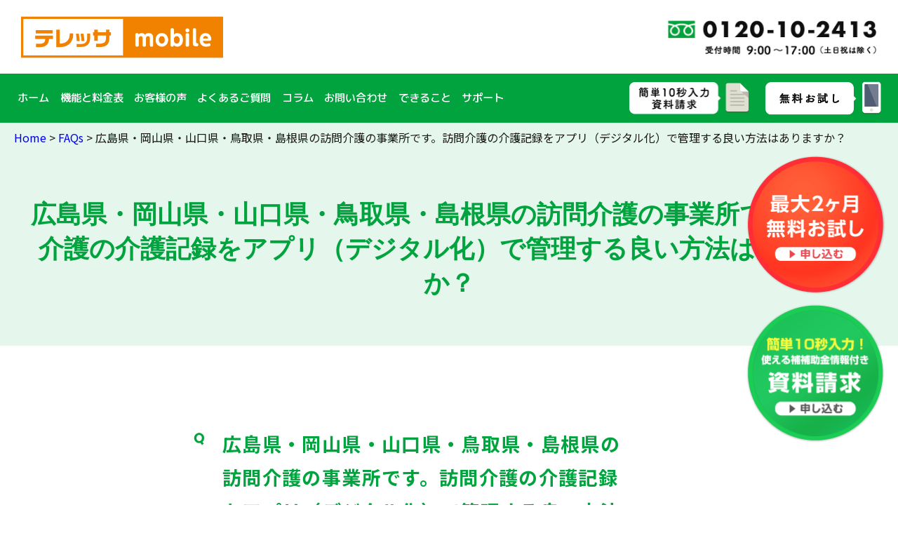

--- FILE ---
content_type: text/html; charset=UTF-8
request_url: https://caps-teressamb.jp/ufaq/%E5%BA%83%E5%B3%B6%E7%9C%8C%E3%83%BB%E5%B2%A1%E5%B1%B1%E7%9C%8C%E3%83%BB%E5%B1%B1%E5%8F%A3%E7%9C%8C%E3%83%BB%E9%B3%A5%E5%8F%96%E7%9C%8C%E3%83%BB%E5%B3%B6%E6%A0%B9%E7%9C%8C%E3%81%AE%E8%A8%AA%E5%95%8F/
body_size: 15368
content:
<!DOCTYPE html>
<html dir="ltr" lang="ja" prefix="og: https://ogp.me/ns#" class="no-js">
<head>

  <!-- Google Tag Manager -->
  <script>(function(w,d,s,l,i){w[l]=w[l]||[];w[l].push({'gtm.start':
  new Date().getTime(),event:'gtm.js'});var f=d.getElementsByTagName(s)[0],
  j=d.createElement(s),dl=l!='dataLayer'?'&l='+l:'';j.async=true;j.src=
  'https://www.googletagmanager.com/gtm.js?id='+i+dl;f.parentNode.insertBefore(j,f);
  })(window,document,'script','dataLayer','GTM-5WKDBD9');</script>
  <!-- End Google Tag Manager -->

	<meta charset="UTF-8">
	<meta name="viewport" content="width=device-width, initial-scale=1">
	<link rel="profile" href="https://gmpg.org/xfn/11">
		<link rel="shortcut icon" href="https://caps-teressamb.jp/wp-content/themes/teressa_theme/images/favicon.ico">
	<link rel="stylesheet" href="https://caps-teressamb.jp/wp-content/themes/teressa_theme/css/ress.css">
	<link rel="stylesheet" href="https://caps-teressamb.jp/wp-content/themes/teressa_theme/css/add.css?ver=20210623">
	<link href="https://caps-teressamb.jp/wp-content/themes/teressa_theme/css/lity.css" rel="stylesheet">
	<!-- <link href="https://cdnjs.cloudflare.com/ajax/libs/lightbox2/2.7.1/css/lightbox.css" rel="stylesheet"> -->
	<link rel="stylesheet" href="https://caps-teressamb.jp/wp-content/themes/teressa_theme/css/colorbox.css">

	<link href="https://fonts.googleapis.com/css2?family=Noto+Sans+JP:wght@400;500;700&display=swap" rel="stylesheet">
	<link rel="stylesheet" href="https://use.fontawesome.com/releases/v5.12.1/css/all.css">

	<script>(function(html){html.className = html.className.replace(/\bno-js\b/,'js')})(document.documentElement);</script>
<title>広島県・岡山県・山口県・鳥取県・島根県の訪問介護の事業所です。訪問介護の介護記録をアプリ（デジタル化）で管理する良い方法はありますか？ | 【公式】テレッサmobile</title>
	<style>img:is([sizes="auto" i], [sizes^="auto," i]) { contain-intrinsic-size: 3000px 1500px }</style>
	
		<!-- All in One SEO 4.7.7 - aioseo.com -->
	<meta name="description" content="訪問介護の介護記録の管理アプリはテレッサモバイルにお任せください。 テレッサモバイルは介護サービス実施記録をL" />
	<meta name="robots" content="max-image-preview:large" />
	<meta name="author" content="fujimotomayu"/>
	<link rel="canonical" href="https://caps-teressamb.jp/ufaq/%e5%ba%83%e5%b3%b6%e7%9c%8c%e3%83%bb%e5%b2%a1%e5%b1%b1%e7%9c%8c%e3%83%bb%e5%b1%b1%e5%8f%a3%e7%9c%8c%e3%83%bb%e9%b3%a5%e5%8f%96%e7%9c%8c%e3%83%bb%e5%b3%b6%e6%a0%b9%e7%9c%8c%e3%81%ae%e8%a8%aa%e5%95%8f/" />
	<meta name="generator" content="All in One SEO (AIOSEO) 4.7.7" />
		<meta property="og:locale" content="ja_JP" />
		<meta property="og:site_name" content="【公式】テレッサmobile | LINEアプリで簡単訪問介護記録" />
		<meta property="og:type" content="article" />
		<meta property="og:title" content="広島県・岡山県・山口県・鳥取県・島根県の訪問介護の事業所です。訪問介護の介護記録をアプリ（デジタル化）で管理する良い方法はありますか？ | 【公式】テレッサmobile" />
		<meta property="og:description" content="訪問介護の介護記録の管理アプリはテレッサモバイルにお任せください。 テレッサモバイルは介護サービス実施記録をL" />
		<meta property="og:url" content="https://caps-teressamb.jp/ufaq/%e5%ba%83%e5%b3%b6%e7%9c%8c%e3%83%bb%e5%b2%a1%e5%b1%b1%e7%9c%8c%e3%83%bb%e5%b1%b1%e5%8f%a3%e7%9c%8c%e3%83%bb%e9%b3%a5%e5%8f%96%e7%9c%8c%e3%83%bb%e5%b3%b6%e6%a0%b9%e7%9c%8c%e3%81%ae%e8%a8%aa%e5%95%8f/" />
		<meta property="article:published_time" content="2022-06-20T10:00:00+00:00" />
		<meta property="article:modified_time" content="2022-06-20T10:39:50+00:00" />
		<meta name="twitter:card" content="summary" />
		<meta name="twitter:title" content="広島県・岡山県・山口県・鳥取県・島根県の訪問介護の事業所です。訪問介護の介護記録をアプリ（デジタル化）で管理する良い方法はありますか？ | 【公式】テレッサmobile" />
		<meta name="twitter:description" content="訪問介護の介護記録の管理アプリはテレッサモバイルにお任せください。 テレッサモバイルは介護サービス実施記録をL" />
		<meta name="twitter:image" content="https://caps-teressamb.jp/wp-content/uploads/2021/11/mm-section03.png" />
		<script type="application/ld+json" class="aioseo-schema">
			{"@context":"https:\/\/schema.org","@graph":[{"@type":"BreadcrumbList","@id":"https:\/\/caps-teressamb.jp\/ufaq\/%e5%ba%83%e5%b3%b6%e7%9c%8c%e3%83%bb%e5%b2%a1%e5%b1%b1%e7%9c%8c%e3%83%bb%e5%b1%b1%e5%8f%a3%e7%9c%8c%e3%83%bb%e9%b3%a5%e5%8f%96%e7%9c%8c%e3%83%bb%e5%b3%b6%e6%a0%b9%e7%9c%8c%e3%81%ae%e8%a8%aa%e5%95%8f\/#breadcrumblist","itemListElement":[{"@type":"ListItem","@id":"https:\/\/caps-teressamb.jp\/#listItem","position":1,"name":"\u5bb6","item":"https:\/\/caps-teressamb.jp\/","nextItem":{"@type":"ListItem","@id":"https:\/\/caps-teressamb.jp\/ufaq\/%e5%ba%83%e5%b3%b6%e7%9c%8c%e3%83%bb%e5%b2%a1%e5%b1%b1%e7%9c%8c%e3%83%bb%e5%b1%b1%e5%8f%a3%e7%9c%8c%e3%83%bb%e9%b3%a5%e5%8f%96%e7%9c%8c%e3%83%bb%e5%b3%b6%e6%a0%b9%e7%9c%8c%e3%81%ae%e8%a8%aa%e5%95%8f\/#listItem","name":"\u5e83\u5cf6\u770c\u30fb\u5ca1\u5c71\u770c\u30fb\u5c71\u53e3\u770c\u30fb\u9ce5\u53d6\u770c\u30fb\u5cf6\u6839\u770c\u306e\u8a2a\u554f\u4ecb\u8b77\u306e\u4e8b\u696d\u6240\u3067\u3059\u3002\u8a2a\u554f\u4ecb\u8b77\u306e\u4ecb\u8b77\u8a18\u9332\u3092\u30a2\u30d7\u30ea\uff08\u30c7\u30b8\u30bf\u30eb\u5316\uff09\u3067\u7ba1\u7406\u3059\u308b\u826f\u3044\u65b9\u6cd5\u306f\u3042\u308a\u307e\u3059\u304b\uff1f"}},{"@type":"ListItem","@id":"https:\/\/caps-teressamb.jp\/ufaq\/%e5%ba%83%e5%b3%b6%e7%9c%8c%e3%83%bb%e5%b2%a1%e5%b1%b1%e7%9c%8c%e3%83%bb%e5%b1%b1%e5%8f%a3%e7%9c%8c%e3%83%bb%e9%b3%a5%e5%8f%96%e7%9c%8c%e3%83%bb%e5%b3%b6%e6%a0%b9%e7%9c%8c%e3%81%ae%e8%a8%aa%e5%95%8f\/#listItem","position":2,"name":"\u5e83\u5cf6\u770c\u30fb\u5ca1\u5c71\u770c\u30fb\u5c71\u53e3\u770c\u30fb\u9ce5\u53d6\u770c\u30fb\u5cf6\u6839\u770c\u306e\u8a2a\u554f\u4ecb\u8b77\u306e\u4e8b\u696d\u6240\u3067\u3059\u3002\u8a2a\u554f\u4ecb\u8b77\u306e\u4ecb\u8b77\u8a18\u9332\u3092\u30a2\u30d7\u30ea\uff08\u30c7\u30b8\u30bf\u30eb\u5316\uff09\u3067\u7ba1\u7406\u3059\u308b\u826f\u3044\u65b9\u6cd5\u306f\u3042\u308a\u307e\u3059\u304b\uff1f","previousItem":{"@type":"ListItem","@id":"https:\/\/caps-teressamb.jp\/#listItem","name":"\u5bb6"}}]},{"@type":"Organization","@id":"https:\/\/caps-teressamb.jp\/#organization","name":"\u30c6\u30ec\u30c3\u30b5mobile | \u5b89\u304f\u3066\u30b7\u30f3\u30d7\u30eb\u306a\u8a2a\u554f\u4ecb\u8b77\u8a18\u9332\u30bd\u30d5\u30c8\u3067\u96fb\u5b50\u5316","description":"LINE\u30a2\u30d7\u30ea\u3067\u7c21\u5358\u8a2a\u554f\u4ecb\u8b77\u8a18\u9332","url":"https:\/\/caps-teressamb.jp\/","telephone":"+81120102413","logo":{"@type":"ImageObject","url":"https:\/\/caps-teressamb.jp\/wp-content\/uploads\/2021\/05\/teressa-mobile2.png","@id":"https:\/\/caps-teressamb.jp\/ufaq\/%e5%ba%83%e5%b3%b6%e7%9c%8c%e3%83%bb%e5%b2%a1%e5%b1%b1%e7%9c%8c%e3%83%bb%e5%b1%b1%e5%8f%a3%e7%9c%8c%e3%83%bb%e9%b3%a5%e5%8f%96%e7%9c%8c%e3%83%bb%e5%b3%b6%e6%a0%b9%e7%9c%8c%e3%81%ae%e8%a8%aa%e5%95%8f\/#organizationLogo","width":642,"height":89,"caption":"\u30c6\u30ec\u30c3\u30b5mobile"},"image":{"@id":"https:\/\/caps-teressamb.jp\/ufaq\/%e5%ba%83%e5%b3%b6%e7%9c%8c%e3%83%bb%e5%b2%a1%e5%b1%b1%e7%9c%8c%e3%83%bb%e5%b1%b1%e5%8f%a3%e7%9c%8c%e3%83%bb%e9%b3%a5%e5%8f%96%e7%9c%8c%e3%83%bb%e5%b3%b6%e6%a0%b9%e7%9c%8c%e3%81%ae%e8%a8%aa%e5%95%8f\/#organizationLogo"}},{"@type":"Person","@id":"https:\/\/caps-teressamb.jp\/author\/fujimoto\/#author","url":"https:\/\/caps-teressamb.jp\/author\/fujimoto\/","name":"fujimotomayu","image":{"@type":"ImageObject","@id":"https:\/\/caps-teressamb.jp\/ufaq\/%e5%ba%83%e5%b3%b6%e7%9c%8c%e3%83%bb%e5%b2%a1%e5%b1%b1%e7%9c%8c%e3%83%bb%e5%b1%b1%e5%8f%a3%e7%9c%8c%e3%83%bb%e9%b3%a5%e5%8f%96%e7%9c%8c%e3%83%bb%e5%b3%b6%e6%a0%b9%e7%9c%8c%e3%81%ae%e8%a8%aa%e5%95%8f\/#authorImage","url":"https:\/\/secure.gravatar.com\/avatar\/e4b7b23638d7ec30be4d678fd3296356?s=96&d=mm&r=g","width":96,"height":96,"caption":"fujimotomayu"}},{"@type":"WebPage","@id":"https:\/\/caps-teressamb.jp\/ufaq\/%e5%ba%83%e5%b3%b6%e7%9c%8c%e3%83%bb%e5%b2%a1%e5%b1%b1%e7%9c%8c%e3%83%bb%e5%b1%b1%e5%8f%a3%e7%9c%8c%e3%83%bb%e9%b3%a5%e5%8f%96%e7%9c%8c%e3%83%bb%e5%b3%b6%e6%a0%b9%e7%9c%8c%e3%81%ae%e8%a8%aa%e5%95%8f\/#webpage","url":"https:\/\/caps-teressamb.jp\/ufaq\/%e5%ba%83%e5%b3%b6%e7%9c%8c%e3%83%bb%e5%b2%a1%e5%b1%b1%e7%9c%8c%e3%83%bb%e5%b1%b1%e5%8f%a3%e7%9c%8c%e3%83%bb%e9%b3%a5%e5%8f%96%e7%9c%8c%e3%83%bb%e5%b3%b6%e6%a0%b9%e7%9c%8c%e3%81%ae%e8%a8%aa%e5%95%8f\/","name":"\u5e83\u5cf6\u770c\u30fb\u5ca1\u5c71\u770c\u30fb\u5c71\u53e3\u770c\u30fb\u9ce5\u53d6\u770c\u30fb\u5cf6\u6839\u770c\u306e\u8a2a\u554f\u4ecb\u8b77\u306e\u4e8b\u696d\u6240\u3067\u3059\u3002\u8a2a\u554f\u4ecb\u8b77\u306e\u4ecb\u8b77\u8a18\u9332\u3092\u30a2\u30d7\u30ea\uff08\u30c7\u30b8\u30bf\u30eb\u5316\uff09\u3067\u7ba1\u7406\u3059\u308b\u826f\u3044\u65b9\u6cd5\u306f\u3042\u308a\u307e\u3059\u304b\uff1f | \u3010\u516c\u5f0f\u3011\u30c6\u30ec\u30c3\u30b5mobile","description":"\u8a2a\u554f\u4ecb\u8b77\u306e\u4ecb\u8b77\u8a18\u9332\u306e\u7ba1\u7406\u30a2\u30d7\u30ea\u306f\u30c6\u30ec\u30c3\u30b5\u30e2\u30d0\u30a4\u30eb\u306b\u304a\u4efb\u305b\u304f\u3060\u3055\u3044\u3002 \u30c6\u30ec\u30c3\u30b5\u30e2\u30d0\u30a4\u30eb\u306f\u4ecb\u8b77\u30b5\u30fc\u30d3\u30b9\u5b9f\u65bd\u8a18\u9332\u3092L","inLanguage":"ja","isPartOf":{"@id":"https:\/\/caps-teressamb.jp\/#website"},"breadcrumb":{"@id":"https:\/\/caps-teressamb.jp\/ufaq\/%e5%ba%83%e5%b3%b6%e7%9c%8c%e3%83%bb%e5%b2%a1%e5%b1%b1%e7%9c%8c%e3%83%bb%e5%b1%b1%e5%8f%a3%e7%9c%8c%e3%83%bb%e9%b3%a5%e5%8f%96%e7%9c%8c%e3%83%bb%e5%b3%b6%e6%a0%b9%e7%9c%8c%e3%81%ae%e8%a8%aa%e5%95%8f\/#breadcrumblist"},"author":{"@id":"https:\/\/caps-teressamb.jp\/author\/fujimoto\/#author"},"creator":{"@id":"https:\/\/caps-teressamb.jp\/author\/fujimoto\/#author"},"datePublished":"2022-06-20T19:00:00+09:00","dateModified":"2022-06-20T19:39:50+09:00"},{"@type":"WebSite","@id":"https:\/\/caps-teressamb.jp\/#website","url":"https:\/\/caps-teressamb.jp\/","name":"\u3010\u516c\u5f0f\u3011\u30c6\u30ec\u30c3\u30b5mobile","description":"LINE\u30a2\u30d7\u30ea\u3067\u7c21\u5358\u8a2a\u554f\u4ecb\u8b77\u8a18\u9332","inLanguage":"ja","publisher":{"@id":"https:\/\/caps-teressamb.jp\/#organization"}}]}
		</script>
		<!-- All in One SEO -->

<link rel='dns-prefetch' href='//fonts.googleapis.com' />
<link href='https://fonts.gstatic.com' crossorigin rel='preconnect' />
<link rel="alternate" type="application/rss+xml" title="【公式】テレッサmobile &raquo; フィード" href="https://caps-teressamb.jp/feed/" />
<link rel="alternate" type="application/rss+xml" title="【公式】テレッサmobile &raquo; コメントフィード" href="https://caps-teressamb.jp/comments/feed/" />
<script>
window._wpemojiSettings = {"baseUrl":"https:\/\/s.w.org\/images\/core\/emoji\/15.0.3\/72x72\/","ext":".png","svgUrl":"https:\/\/s.w.org\/images\/core\/emoji\/15.0.3\/svg\/","svgExt":".svg","source":{"concatemoji":"https:\/\/caps-teressamb.jp\/wp-includes\/js\/wp-emoji-release.min.js?ver=6.7.1"}};
/*! This file is auto-generated */
!function(i,n){var o,s,e;function c(e){try{var t={supportTests:e,timestamp:(new Date).valueOf()};sessionStorage.setItem(o,JSON.stringify(t))}catch(e){}}function p(e,t,n){e.clearRect(0,0,e.canvas.width,e.canvas.height),e.fillText(t,0,0);var t=new Uint32Array(e.getImageData(0,0,e.canvas.width,e.canvas.height).data),r=(e.clearRect(0,0,e.canvas.width,e.canvas.height),e.fillText(n,0,0),new Uint32Array(e.getImageData(0,0,e.canvas.width,e.canvas.height).data));return t.every(function(e,t){return e===r[t]})}function u(e,t,n){switch(t){case"flag":return n(e,"\ud83c\udff3\ufe0f\u200d\u26a7\ufe0f","\ud83c\udff3\ufe0f\u200b\u26a7\ufe0f")?!1:!n(e,"\ud83c\uddfa\ud83c\uddf3","\ud83c\uddfa\u200b\ud83c\uddf3")&&!n(e,"\ud83c\udff4\udb40\udc67\udb40\udc62\udb40\udc65\udb40\udc6e\udb40\udc67\udb40\udc7f","\ud83c\udff4\u200b\udb40\udc67\u200b\udb40\udc62\u200b\udb40\udc65\u200b\udb40\udc6e\u200b\udb40\udc67\u200b\udb40\udc7f");case"emoji":return!n(e,"\ud83d\udc26\u200d\u2b1b","\ud83d\udc26\u200b\u2b1b")}return!1}function f(e,t,n){var r="undefined"!=typeof WorkerGlobalScope&&self instanceof WorkerGlobalScope?new OffscreenCanvas(300,150):i.createElement("canvas"),a=r.getContext("2d",{willReadFrequently:!0}),o=(a.textBaseline="top",a.font="600 32px Arial",{});return e.forEach(function(e){o[e]=t(a,e,n)}),o}function t(e){var t=i.createElement("script");t.src=e,t.defer=!0,i.head.appendChild(t)}"undefined"!=typeof Promise&&(o="wpEmojiSettingsSupports",s=["flag","emoji"],n.supports={everything:!0,everythingExceptFlag:!0},e=new Promise(function(e){i.addEventListener("DOMContentLoaded",e,{once:!0})}),new Promise(function(t){var n=function(){try{var e=JSON.parse(sessionStorage.getItem(o));if("object"==typeof e&&"number"==typeof e.timestamp&&(new Date).valueOf()<e.timestamp+604800&&"object"==typeof e.supportTests)return e.supportTests}catch(e){}return null}();if(!n){if("undefined"!=typeof Worker&&"undefined"!=typeof OffscreenCanvas&&"undefined"!=typeof URL&&URL.createObjectURL&&"undefined"!=typeof Blob)try{var e="postMessage("+f.toString()+"("+[JSON.stringify(s),u.toString(),p.toString()].join(",")+"));",r=new Blob([e],{type:"text/javascript"}),a=new Worker(URL.createObjectURL(r),{name:"wpTestEmojiSupports"});return void(a.onmessage=function(e){c(n=e.data),a.terminate(),t(n)})}catch(e){}c(n=f(s,u,p))}t(n)}).then(function(e){for(var t in e)n.supports[t]=e[t],n.supports.everything=n.supports.everything&&n.supports[t],"flag"!==t&&(n.supports.everythingExceptFlag=n.supports.everythingExceptFlag&&n.supports[t]);n.supports.everythingExceptFlag=n.supports.everythingExceptFlag&&!n.supports.flag,n.DOMReady=!1,n.readyCallback=function(){n.DOMReady=!0}}).then(function(){return e}).then(function(){var e;n.supports.everything||(n.readyCallback(),(e=n.source||{}).concatemoji?t(e.concatemoji):e.wpemoji&&e.twemoji&&(t(e.twemoji),t(e.wpemoji)))}))}((window,document),window._wpemojiSettings);
</script>
<style id='wp-emoji-styles-inline-css'>

	img.wp-smiley, img.emoji {
		display: inline !important;
		border: none !important;
		box-shadow: none !important;
		height: 1em !important;
		width: 1em !important;
		margin: 0 0.07em !important;
		vertical-align: -0.1em !important;
		background: none !important;
		padding: 0 !important;
	}
</style>
<link rel='stylesheet' id='wp-block-library-css' href='https://caps-teressamb.jp/wp-includes/css/dist/block-library/style.min.css?ver=6.7.1' media='all' />
<style id='wp-block-library-theme-inline-css'>
.wp-block-audio :where(figcaption){color:#555;font-size:13px;text-align:center}.is-dark-theme .wp-block-audio :where(figcaption){color:#ffffffa6}.wp-block-audio{margin:0 0 1em}.wp-block-code{border:1px solid #ccc;border-radius:4px;font-family:Menlo,Consolas,monaco,monospace;padding:.8em 1em}.wp-block-embed :where(figcaption){color:#555;font-size:13px;text-align:center}.is-dark-theme .wp-block-embed :where(figcaption){color:#ffffffa6}.wp-block-embed{margin:0 0 1em}.blocks-gallery-caption{color:#555;font-size:13px;text-align:center}.is-dark-theme .blocks-gallery-caption{color:#ffffffa6}:root :where(.wp-block-image figcaption){color:#555;font-size:13px;text-align:center}.is-dark-theme :root :where(.wp-block-image figcaption){color:#ffffffa6}.wp-block-image{margin:0 0 1em}.wp-block-pullquote{border-bottom:4px solid;border-top:4px solid;color:currentColor;margin-bottom:1.75em}.wp-block-pullquote cite,.wp-block-pullquote footer,.wp-block-pullquote__citation{color:currentColor;font-size:.8125em;font-style:normal;text-transform:uppercase}.wp-block-quote{border-left:.25em solid;margin:0 0 1.75em;padding-left:1em}.wp-block-quote cite,.wp-block-quote footer{color:currentColor;font-size:.8125em;font-style:normal;position:relative}.wp-block-quote:where(.has-text-align-right){border-left:none;border-right:.25em solid;padding-left:0;padding-right:1em}.wp-block-quote:where(.has-text-align-center){border:none;padding-left:0}.wp-block-quote.is-large,.wp-block-quote.is-style-large,.wp-block-quote:where(.is-style-plain){border:none}.wp-block-search .wp-block-search__label{font-weight:700}.wp-block-search__button{border:1px solid #ccc;padding:.375em .625em}:where(.wp-block-group.has-background){padding:1.25em 2.375em}.wp-block-separator.has-css-opacity{opacity:.4}.wp-block-separator{border:none;border-bottom:2px solid;margin-left:auto;margin-right:auto}.wp-block-separator.has-alpha-channel-opacity{opacity:1}.wp-block-separator:not(.is-style-wide):not(.is-style-dots){width:100px}.wp-block-separator.has-background:not(.is-style-dots){border-bottom:none;height:1px}.wp-block-separator.has-background:not(.is-style-wide):not(.is-style-dots){height:2px}.wp-block-table{margin:0 0 1em}.wp-block-table td,.wp-block-table th{word-break:normal}.wp-block-table :where(figcaption){color:#555;font-size:13px;text-align:center}.is-dark-theme .wp-block-table :where(figcaption){color:#ffffffa6}.wp-block-video :where(figcaption){color:#555;font-size:13px;text-align:center}.is-dark-theme .wp-block-video :where(figcaption){color:#ffffffa6}.wp-block-video{margin:0 0 1em}:root :where(.wp-block-template-part.has-background){margin-bottom:0;margin-top:0;padding:1.25em 2.375em}
</style>
<style id='classic-theme-styles-inline-css'>
/*! This file is auto-generated */
.wp-block-button__link{color:#fff;background-color:#32373c;border-radius:9999px;box-shadow:none;text-decoration:none;padding:calc(.667em + 2px) calc(1.333em + 2px);font-size:1.125em}.wp-block-file__button{background:#32373c;color:#fff;text-decoration:none}
</style>
<style id='global-styles-inline-css'>
:root{--wp--preset--aspect-ratio--square: 1;--wp--preset--aspect-ratio--4-3: 4/3;--wp--preset--aspect-ratio--3-4: 3/4;--wp--preset--aspect-ratio--3-2: 3/2;--wp--preset--aspect-ratio--2-3: 2/3;--wp--preset--aspect-ratio--16-9: 16/9;--wp--preset--aspect-ratio--9-16: 9/16;--wp--preset--color--black: #000000;--wp--preset--color--cyan-bluish-gray: #abb8c3;--wp--preset--color--white: #fff;--wp--preset--color--pale-pink: #f78da7;--wp--preset--color--vivid-red: #cf2e2e;--wp--preset--color--luminous-vivid-orange: #ff6900;--wp--preset--color--luminous-vivid-amber: #fcb900;--wp--preset--color--light-green-cyan: #7bdcb5;--wp--preset--color--vivid-green-cyan: #00d084;--wp--preset--color--pale-cyan-blue: #8ed1fc;--wp--preset--color--vivid-cyan-blue: #0693e3;--wp--preset--color--vivid-purple: #9b51e0;--wp--preset--color--dark-gray: #1a1a1a;--wp--preset--color--medium-gray: #686868;--wp--preset--color--light-gray: #e5e5e5;--wp--preset--color--blue-gray: #4d545c;--wp--preset--color--yellow: #ffef8e;--wp--preset--color--light-blue: #9adffd;--wp--preset--color--dark-brown: #402b30;--wp--preset--color--medium-brown: #774e24;--wp--preset--color--dark-red: #640c1f;--wp--preset--color--bright-blue: #007acc;--wp--preset--color--bright-red: #ff675f;--wp--preset--color--bright-green: #30ca6a;--wp--preset--gradient--vivid-cyan-blue-to-vivid-purple: linear-gradient(135deg,rgba(6,147,227,1) 0%,rgb(155,81,224) 100%);--wp--preset--gradient--light-green-cyan-to-vivid-green-cyan: linear-gradient(135deg,rgb(122,220,180) 0%,rgb(0,208,130) 100%);--wp--preset--gradient--luminous-vivid-amber-to-luminous-vivid-orange: linear-gradient(135deg,rgba(252,185,0,1) 0%,rgba(255,105,0,1) 100%);--wp--preset--gradient--luminous-vivid-orange-to-vivid-red: linear-gradient(135deg,rgba(255,105,0,1) 0%,rgb(207,46,46) 100%);--wp--preset--gradient--very-light-gray-to-cyan-bluish-gray: linear-gradient(135deg,rgb(238,238,238) 0%,rgb(169,184,195) 100%);--wp--preset--gradient--cool-to-warm-spectrum: linear-gradient(135deg,rgb(74,234,220) 0%,rgb(151,120,209) 20%,rgb(207,42,186) 40%,rgb(238,44,130) 60%,rgb(251,105,98) 80%,rgb(254,248,76) 100%);--wp--preset--gradient--blush-light-purple: linear-gradient(135deg,rgb(255,206,236) 0%,rgb(152,150,240) 100%);--wp--preset--gradient--blush-bordeaux: linear-gradient(135deg,rgb(254,205,165) 0%,rgb(254,45,45) 50%,rgb(107,0,62) 100%);--wp--preset--gradient--luminous-dusk: linear-gradient(135deg,rgb(255,203,112) 0%,rgb(199,81,192) 50%,rgb(65,88,208) 100%);--wp--preset--gradient--pale-ocean: linear-gradient(135deg,rgb(255,245,203) 0%,rgb(182,227,212) 50%,rgb(51,167,181) 100%);--wp--preset--gradient--electric-grass: linear-gradient(135deg,rgb(202,248,128) 0%,rgb(113,206,126) 100%);--wp--preset--gradient--midnight: linear-gradient(135deg,rgb(2,3,129) 0%,rgb(40,116,252) 100%);--wp--preset--font-size--small: 13px;--wp--preset--font-size--medium: 20px;--wp--preset--font-size--large: 36px;--wp--preset--font-size--x-large: 42px;--wp--preset--spacing--20: 0.44rem;--wp--preset--spacing--30: 0.67rem;--wp--preset--spacing--40: 1rem;--wp--preset--spacing--50: 1.5rem;--wp--preset--spacing--60: 2.25rem;--wp--preset--spacing--70: 3.38rem;--wp--preset--spacing--80: 5.06rem;--wp--preset--shadow--natural: 6px 6px 9px rgba(0, 0, 0, 0.2);--wp--preset--shadow--deep: 12px 12px 50px rgba(0, 0, 0, 0.4);--wp--preset--shadow--sharp: 6px 6px 0px rgba(0, 0, 0, 0.2);--wp--preset--shadow--outlined: 6px 6px 0px -3px rgba(255, 255, 255, 1), 6px 6px rgba(0, 0, 0, 1);--wp--preset--shadow--crisp: 6px 6px 0px rgba(0, 0, 0, 1);}:where(.is-layout-flex){gap: 0.5em;}:where(.is-layout-grid){gap: 0.5em;}body .is-layout-flex{display: flex;}.is-layout-flex{flex-wrap: wrap;align-items: center;}.is-layout-flex > :is(*, div){margin: 0;}body .is-layout-grid{display: grid;}.is-layout-grid > :is(*, div){margin: 0;}:where(.wp-block-columns.is-layout-flex){gap: 2em;}:where(.wp-block-columns.is-layout-grid){gap: 2em;}:where(.wp-block-post-template.is-layout-flex){gap: 1.25em;}:where(.wp-block-post-template.is-layout-grid){gap: 1.25em;}.has-black-color{color: var(--wp--preset--color--black) !important;}.has-cyan-bluish-gray-color{color: var(--wp--preset--color--cyan-bluish-gray) !important;}.has-white-color{color: var(--wp--preset--color--white) !important;}.has-pale-pink-color{color: var(--wp--preset--color--pale-pink) !important;}.has-vivid-red-color{color: var(--wp--preset--color--vivid-red) !important;}.has-luminous-vivid-orange-color{color: var(--wp--preset--color--luminous-vivid-orange) !important;}.has-luminous-vivid-amber-color{color: var(--wp--preset--color--luminous-vivid-amber) !important;}.has-light-green-cyan-color{color: var(--wp--preset--color--light-green-cyan) !important;}.has-vivid-green-cyan-color{color: var(--wp--preset--color--vivid-green-cyan) !important;}.has-pale-cyan-blue-color{color: var(--wp--preset--color--pale-cyan-blue) !important;}.has-vivid-cyan-blue-color{color: var(--wp--preset--color--vivid-cyan-blue) !important;}.has-vivid-purple-color{color: var(--wp--preset--color--vivid-purple) !important;}.has-black-background-color{background-color: var(--wp--preset--color--black) !important;}.has-cyan-bluish-gray-background-color{background-color: var(--wp--preset--color--cyan-bluish-gray) !important;}.has-white-background-color{background-color: var(--wp--preset--color--white) !important;}.has-pale-pink-background-color{background-color: var(--wp--preset--color--pale-pink) !important;}.has-vivid-red-background-color{background-color: var(--wp--preset--color--vivid-red) !important;}.has-luminous-vivid-orange-background-color{background-color: var(--wp--preset--color--luminous-vivid-orange) !important;}.has-luminous-vivid-amber-background-color{background-color: var(--wp--preset--color--luminous-vivid-amber) !important;}.has-light-green-cyan-background-color{background-color: var(--wp--preset--color--light-green-cyan) !important;}.has-vivid-green-cyan-background-color{background-color: var(--wp--preset--color--vivid-green-cyan) !important;}.has-pale-cyan-blue-background-color{background-color: var(--wp--preset--color--pale-cyan-blue) !important;}.has-vivid-cyan-blue-background-color{background-color: var(--wp--preset--color--vivid-cyan-blue) !important;}.has-vivid-purple-background-color{background-color: var(--wp--preset--color--vivid-purple) !important;}.has-black-border-color{border-color: var(--wp--preset--color--black) !important;}.has-cyan-bluish-gray-border-color{border-color: var(--wp--preset--color--cyan-bluish-gray) !important;}.has-white-border-color{border-color: var(--wp--preset--color--white) !important;}.has-pale-pink-border-color{border-color: var(--wp--preset--color--pale-pink) !important;}.has-vivid-red-border-color{border-color: var(--wp--preset--color--vivid-red) !important;}.has-luminous-vivid-orange-border-color{border-color: var(--wp--preset--color--luminous-vivid-orange) !important;}.has-luminous-vivid-amber-border-color{border-color: var(--wp--preset--color--luminous-vivid-amber) !important;}.has-light-green-cyan-border-color{border-color: var(--wp--preset--color--light-green-cyan) !important;}.has-vivid-green-cyan-border-color{border-color: var(--wp--preset--color--vivid-green-cyan) !important;}.has-pale-cyan-blue-border-color{border-color: var(--wp--preset--color--pale-cyan-blue) !important;}.has-vivid-cyan-blue-border-color{border-color: var(--wp--preset--color--vivid-cyan-blue) !important;}.has-vivid-purple-border-color{border-color: var(--wp--preset--color--vivid-purple) !important;}.has-vivid-cyan-blue-to-vivid-purple-gradient-background{background: var(--wp--preset--gradient--vivid-cyan-blue-to-vivid-purple) !important;}.has-light-green-cyan-to-vivid-green-cyan-gradient-background{background: var(--wp--preset--gradient--light-green-cyan-to-vivid-green-cyan) !important;}.has-luminous-vivid-amber-to-luminous-vivid-orange-gradient-background{background: var(--wp--preset--gradient--luminous-vivid-amber-to-luminous-vivid-orange) !important;}.has-luminous-vivid-orange-to-vivid-red-gradient-background{background: var(--wp--preset--gradient--luminous-vivid-orange-to-vivid-red) !important;}.has-very-light-gray-to-cyan-bluish-gray-gradient-background{background: var(--wp--preset--gradient--very-light-gray-to-cyan-bluish-gray) !important;}.has-cool-to-warm-spectrum-gradient-background{background: var(--wp--preset--gradient--cool-to-warm-spectrum) !important;}.has-blush-light-purple-gradient-background{background: var(--wp--preset--gradient--blush-light-purple) !important;}.has-blush-bordeaux-gradient-background{background: var(--wp--preset--gradient--blush-bordeaux) !important;}.has-luminous-dusk-gradient-background{background: var(--wp--preset--gradient--luminous-dusk) !important;}.has-pale-ocean-gradient-background{background: var(--wp--preset--gradient--pale-ocean) !important;}.has-electric-grass-gradient-background{background: var(--wp--preset--gradient--electric-grass) !important;}.has-midnight-gradient-background{background: var(--wp--preset--gradient--midnight) !important;}.has-small-font-size{font-size: var(--wp--preset--font-size--small) !important;}.has-medium-font-size{font-size: var(--wp--preset--font-size--medium) !important;}.has-large-font-size{font-size: var(--wp--preset--font-size--large) !important;}.has-x-large-font-size{font-size: var(--wp--preset--font-size--x-large) !important;}
:where(.wp-block-post-template.is-layout-flex){gap: 1.25em;}:where(.wp-block-post-template.is-layout-grid){gap: 1.25em;}
:where(.wp-block-columns.is-layout-flex){gap: 2em;}:where(.wp-block-columns.is-layout-grid){gap: 2em;}
:root :where(.wp-block-pullquote){font-size: 1.5em;line-height: 1.6;}
</style>
<link rel='stylesheet' id='contact-form-7-confirm-css' href='https://caps-teressamb.jp/wp-content/plugins/contact-form-7-add-confirm/includes/css/styles.css?ver=5.1' media='all' />
<link rel='stylesheet' id='dynqr_style-css' href='https://caps-teressamb.jp/wp-content/plugins/dynamicqrcode/assets/css/DynamicQRcode.min.css?ver=6.7.1' media='all' />
<link rel='stylesheet' id='flexible-table-block-css' href='https://caps-teressamb.jp/wp-content/plugins/flexible-table-block/build/style-index.css?ver=1736066811' media='all' />
<style id='flexible-table-block-inline-css'>
.wp-block-flexible-table-block-table.wp-block-flexible-table-block-table>table{width:100%;max-width:100%;border-collapse:collapse;}.wp-block-flexible-table-block-table.wp-block-flexible-table-block-table.is-style-stripes tbody tr:nth-child(odd) th{background-color:#f0f0f1;}.wp-block-flexible-table-block-table.wp-block-flexible-table-block-table.is-style-stripes tbody tr:nth-child(odd) td{background-color:#f0f0f1;}.wp-block-flexible-table-block-table.wp-block-flexible-table-block-table.is-style-stripes tbody tr:nth-child(even) th{background-color:#ffffff;}.wp-block-flexible-table-block-table.wp-block-flexible-table-block-table.is-style-stripes tbody tr:nth-child(even) td{background-color:#ffffff;}.wp-block-flexible-table-block-table.wp-block-flexible-table-block-table>table tr th,.wp-block-flexible-table-block-table.wp-block-flexible-table-block-table>table tr td{padding:0.5em;border-width:1px;border-style:solid;border-color:#000000;text-align:left;vertical-align:middle;}.wp-block-flexible-table-block-table.wp-block-flexible-table-block-table>table tr th{background-color:#f0f0f1;}.wp-block-flexible-table-block-table.wp-block-flexible-table-block-table>table tr td{background-color:#ffffff;}@media screen and (min-width:769px){.wp-block-flexible-table-block-table.is-scroll-on-pc{overflow-x:scroll;}.wp-block-flexible-table-block-table.is-scroll-on-pc table{max-width:none;align-self:self-start;}}@media screen and (max-width:768px){.wp-block-flexible-table-block-table.is-scroll-on-mobile{overflow-x:scroll;}.wp-block-flexible-table-block-table.is-scroll-on-mobile table{max-width:none;align-self:self-start;}.wp-block-flexible-table-block-table table.is-stacked-on-mobile th,.wp-block-flexible-table-block-table table.is-stacked-on-mobile td{width:100%!important;display:block;}}
</style>
<link rel='stylesheet' id='tt_commonStyle-css' href='https://caps-teressamb.jp/wp-content/plugins/tt_functions/inc/css/common/style.css?ver=6.7.1' media='all' />
<link rel='stylesheet' id='tt_postStyle-css' href='https://caps-teressamb.jp/wp-content/plugins/tt_functions/inc/css/post/style.min.css?ver=6.7.1' media='all' />
<link rel='stylesheet' id='twentysixteen-fonts-css' href='https://fonts.googleapis.com/css?family=Merriweather%3A400%2C700%2C900%2C400italic%2C700italic%2C900italic%7CMontserrat%3A400%2C700%7CInconsolata%3A400&#038;subset=latin%2Clatin-ext&#038;display=fallback' media='all' />
<link rel='stylesheet' id='genericons-css' href='https://caps-teressamb.jp/wp-content/themes/teressa_theme/genericons/genericons.css?ver=3.4.1' media='all' />
<link rel='stylesheet' id='twentysixteen-style-css' href='https://caps-teressamb.jp/wp-content/themes/teressa_theme/style.css?ver=20210402' media='all' />
<link rel='stylesheet' id='twentysixteen-block-style-css' href='https://caps-teressamb.jp/wp-content/themes/teressa_theme/css/blocks.css?ver=20190102' media='all' />
<!--[if lt IE 10]>
<link rel='stylesheet' id='twentysixteen-ie-css' href='https://caps-teressamb.jp/wp-content/themes/teressa_theme/css/ie.css?ver=20170530' media='all' />
<![endif]-->
<!--[if lt IE 9]>
<link rel='stylesheet' id='twentysixteen-ie8-css' href='https://caps-teressamb.jp/wp-content/themes/teressa_theme/css/ie8.css?ver=20170530' media='all' />
<![endif]-->
<!--[if lt IE 8]>
<link rel='stylesheet' id='twentysixteen-ie7-css' href='https://caps-teressamb.jp/wp-content/themes/teressa_theme/css/ie7.css?ver=20170530' media='all' />
<![endif]-->
<link rel='stylesheet' id='vk-font-awesome-css' href='https://caps-teressamb.jp/wp-content/plugins/vk-post-author-display/vendor/vektor-inc/font-awesome-versions/src/versions/6/css/all.min.css?ver=6.4.2' media='all' />
<link rel='stylesheet' id='fancybox-css' href='https://caps-teressamb.jp/wp-content/plugins/easy-fancybox/fancybox/1.5.4/jquery.fancybox.min.css?ver=6.7.1' media='screen' />
<script src="https://caps-teressamb.jp/wp-includes/js/jquery/jquery.min.js?ver=3.7.1" id="jquery-core-js"></script>
<script src="https://caps-teressamb.jp/wp-includes/js/jquery/jquery-migrate.min.js?ver=3.4.1" id="jquery-migrate-js"></script>
<!--[if lt IE 9]>
<script src="https://caps-teressamb.jp/wp-content/themes/teressa_theme/js/html5.js?ver=3.7.3" id="twentysixteen-html5-js"></script>
<![endif]-->
<link rel="https://api.w.org/" href="https://caps-teressamb.jp/wp-json/" /><link rel="alternate" title="JSON" type="application/json" href="https://caps-teressamb.jp/wp-json/wp/v2/ufaq/4250" /><link rel="EditURI" type="application/rsd+xml" title="RSD" href="https://caps-teressamb.jp/xmlrpc.php?rsd" />
<meta name="generator" content="WordPress 6.7.1" />
<link rel='shortlink' href='https://caps-teressamb.jp/?p=4250' />
<link rel="alternate" title="oEmbed (JSON)" type="application/json+oembed" href="https://caps-teressamb.jp/wp-json/oembed/1.0/embed?url=https%3A%2F%2Fcaps-teressamb.jp%2Fufaq%2F%25e5%25ba%2583%25e5%25b3%25b6%25e7%259c%258c%25e3%2583%25bb%25e5%25b2%25a1%25e5%25b1%25b1%25e7%259c%258c%25e3%2583%25bb%25e5%25b1%25b1%25e5%258f%25a3%25e7%259c%258c%25e3%2583%25bb%25e9%25b3%25a5%25e5%258f%2596%25e7%259c%258c%25e3%2583%25bb%25e5%25b3%25b6%25e6%25a0%25b9%25e7%259c%258c%25e3%2581%25ae%25e8%25a8%25aa%25e5%2595%258f%2F" />
<link rel="alternate" title="oEmbed (XML)" type="text/xml+oembed" href="https://caps-teressamb.jp/wp-json/oembed/1.0/embed?url=https%3A%2F%2Fcaps-teressamb.jp%2Fufaq%2F%25e5%25ba%2583%25e5%25b3%25b6%25e7%259c%258c%25e3%2583%25bb%25e5%25b2%25a1%25e5%25b1%25b1%25e7%259c%258c%25e3%2583%25bb%25e5%25b1%25b1%25e5%258f%25a3%25e7%259c%258c%25e3%2583%25bb%25e9%25b3%25a5%25e5%258f%2596%25e7%259c%258c%25e3%2583%25bb%25e5%25b3%25b6%25e6%25a0%25b9%25e7%259c%258c%25e3%2581%25ae%25e8%25a8%25aa%25e5%2595%258f%2F&#038;format=xml" />
    
    <script type="text/javascript">
        var ajaxurl = 'https://caps-teressamb.jp/wp-admin/admin-ajax.php';
    </script>
<!-- Markup (JSON-LD) structured in schema.org ver.4.8.1 START -->
<!-- Markup (JSON-LD) structured in schema.org END -->

		<script>
		(function(h,o,t,j,a,r){
			h.hj=h.hj||function(){(h.hj.q=h.hj.q||[]).push(arguments)};
			h._hjSettings={hjid:2750505,hjsv:5};
			a=o.getElementsByTagName('head')[0];
			r=o.createElement('script');r.async=1;
			r.src=t+h._hjSettings.hjid+j+h._hjSettings.hjsv;
			a.appendChild(r);
		})(window,document,'//static.hotjar.com/c/hotjar-','.js?sv=');
		</script>
		<!-- Analytics by WP Statistics v14.12 - https://wp-statistics.com -->
<style>.recentcomments a{display:inline !important;padding:0 !important;margin:0 !important;}</style><style id="uagb-style-conditional-extension">@media (min-width: 1025px){body .uag-hide-desktop.uagb-google-map__wrap,body .uag-hide-desktop{display:none !important}}@media (min-width: 768px) and (max-width: 1024px){body .uag-hide-tab.uagb-google-map__wrap,body .uag-hide-tab{display:none !important}}@media (max-width: 767px){body .uag-hide-mob.uagb-google-map__wrap,body .uag-hide-mob{display:none !important}}</style><link rel="icon" href="https://caps-teressamb.jp/wp-content/uploads/2021/05/テレッサモバイルロゴ_261x261px-150x150.png" sizes="32x32" />
<link rel="icon" href="https://caps-teressamb.jp/wp-content/uploads/2021/05/テレッサモバイルロゴ_261x261px.png" sizes="192x192" />
<link rel="apple-touch-icon" href="https://caps-teressamb.jp/wp-content/uploads/2021/05/テレッサモバイルロゴ_261x261px.png" />
<meta name="msapplication-TileImage" content="https://caps-teressamb.jp/wp-content/uploads/2021/05/テレッサモバイルロゴ_261x261px.png" />
  <style>

    .line-notice{
      width: 95%;
      margin-top: 5rem;
      margin-bottom: 2rem;
      padding: 2rem 2rem 2rem 2rem;
      border: 1px solid #FF8000;
      border-radius: 5px;
      box-sizing: border-box;
    }

    .line-notice h3{
      font-size: 1rem;
      text-align: center;
      margin-bottom: 1.5rem;
      color: #FF8000;
    }

    .line-notice a{
      display: block;
      margin-top: 0.5rem;
    }
  </style>
  <link rel="preconnect" href="https://fonts.gstatic.com">
  <link href="https://fonts.googleapis.com/css2?family=M+PLUS+Rounded+1c:wght@500;800&display=swap" rel="stylesheet">

</head>

<body class="ufaq-template-default single single-ufaq postid-4250 wp-embed-responsive fa_v6_css group-blog">

  <!-- Google Tag Manager (noscript) -->
  <noscript><iframe src="https://www.googletagmanager.com/ns.html?id=GTM-5WKDBD9"
  height="0" width="0" style="display:none;visibility:hidden"></iframe></noscript>
  <!-- End Google Tag Manager (noscript) -->

	



  <figure id="banner" class="banner">
    <a href="https://caps-teressamb.jp/application#form"><img src="https://caps-teressamb.jp/wp-content/themes/teressa_theme/images/banner.png" alt="最大2ヶ月無料お試し 申し込む"></a>
  <a href="https://caps-teressamb.jp/request/" class="siryo"><img src="https://caps-teressamb.jp/wp-content/themes/teressa_theme/images/banner_siryou.png" alt="資料請求"></a>
  </figure>
  <header class="header">
    <div>
      <a href="https://caps-teressamb.jp">
        <img src="https://caps-teressamb.jp/wp-content/themes/teressa_theme/images/logo.png" alt="テレッサmobileのロゴ">
      </a>
      <div class="new12">
          <!-- <a href="/login/" class="btn_login">ログインはこちらから <i class="fas fa-sign-in-alt"></i></a> -->
          <img src="https://caps-teressamb.jp/wp-content/themes/teressa_theme/images/new2.jpg" width="300">
      </div>
    </div>
    <nav>
<div class="menu-pc-menu-container"><ul id="menu-pc-menu" class="menu"><li id="menu-item-810" class="menu-item menu-item-type-custom menu-item-object-custom menu-item-home menu-item-810"><a href="https://caps-teressamb.jp/">ホーム</a></li>
<li id="menu-item-815" class="menu-item menu-item-type-post_type menu-item-object-page menu-item-has-children menu-item-815"><a href="https://caps-teressamb.jp/storage/">機能と料金表</a>
<ul class="sub-menu">
	<li id="menu-item-2611" class="menu-item menu-item-type-post_type menu-item-object-page menu-item-2611"><a href="https://caps-teressamb.jp/storage/">ストレージ版</a></li>
	<li id="menu-item-2612" class="menu-item menu-item-type-post_type menu-item-object-page menu-item-2612"><a href="https://caps-teressamb.jp/basic/">ベーシック版</a></li>
	<li id="menu-item-6244" class="menu-item menu-item-type-post_type menu-item-object-page menu-item-6244"><a href="https://caps-teressamb.jp/plan/">プランの違い</a></li>
	<li id="menu-item-7278" class="menu-item menu-item-type-post_type menu-item-object-page menu-item-7278"><a href="https://caps-teressamb.jp/convenient-tool/">便利ツール</a></li>
	<li id="menu-item-9192" class="menu-item menu-item-type-post_type menu-item-object-page menu-item-9192"><a href="https://caps-teressamb.jp/tokuteijigyousyokasan/">特定事業所加算</a></li>
</ul>
</li>
<li id="menu-item-812" class="menu-item menu-item-type-post_type menu-item-object-page menu-item-812"><a href="https://caps-teressamb.jp/voice/">お客様の声</a></li>
<li id="menu-item-813" class="menu-item menu-item-type-post_type menu-item-object-page menu-item-813"><a href="https://caps-teressamb.jp/faq/">よくあるご質問</a></li>
<li id="menu-item-814" class="menu-item menu-item-type-post_type menu-item-object-page menu-item-814"><a href="https://caps-teressamb.jp/%e3%82%b3%e3%83%a9%e3%83%a0%e4%b8%80%e8%a6%a7/">コラム</a></li>
<li id="menu-item-1858" class="menu-item menu-item-type-post_type menu-item-object-page menu-item-1858"><a href="https://caps-teressamb.jp/contact_list/">お問い合わせ</a></li>
<li id="menu-item-1863" class="menu-item menu-item-type-post_type menu-item-object-page menu-item-1863"><a href="https://caps-teressamb.jp/possible/">できること</a></li>
<li id="menu-item-2095" class="menu-item menu-item-type-post_type menu-item-object-page menu-item-2095"><a href="https://caps-teressamb.jp/support/">サポート</a></li>
</ul></div>      <ul>
        <li class="p0menu" itemscope itemtype="https://schema.org/SiteNavigationElement"><a href="https://caps-teressamb.jp/request" itemprop="url"><img src="https://caps-teressamb.jp/wp-content/themes/teressa_theme/images/new3.jpg" width="170"></a></li>
        <li class="p0menu" itemscope itemtype="https://schema.org/SiteNavigationElement"><a href="https://caps-teressamb.jp/application" itemprop="url"><img src="https://caps-teressamb.jp/wp-content/themes/teressa_theme/images/new4.jpg" width="170"></a></li>
      </ul>
    </nav>
  </header>

  <!-- ハンバーガーメニュー -->
  <div class="hamburger">
    <a href="https://caps-teressamb.jp" class="pc">
      <img src="https://caps-teressamb.jp/wp-content/themes/teressa_theme/images/logo.png" alt="テレッサmobileのロゴ">
    </a>
    <!-- <a href="https://caps-teressamb.jp/login/" class="sp"><i class="fas fa-sign-in-alt"></i><br>ログイン</a> -->
    <!--a href="tel:0120102413" class="sp">
      <img src="https://caps-teressamb.jp/wp-content/uploads/2021/05/new4_sp.png" alt="お電話でのお問い合わせ"><br>お電話
    </a-->
<a href="https://caps-teressamb.jp/request" itemprop="url" class="sp fix_siryou"><span class="txt_yel">簡単10秒入力！</span><span class="txt_wht">資料請求</span></a>
<!--a href="https://caps-teressamb.jp/application#form" class="sp">
<img src="https://caps-teressamb.jp/wp-content/uploads/2021/05/banner_sp.png" alt="最大2か月無料お試し"><br>無料お試し
</a-->

    <div class="toggle" id="toggle">
      <div class="trigger">
        <span></span>
        <span></span>
        <span></span>
      </div>
    </div>
  </div>

  <div class="gloval-nav" id="gloval-nav">
    <nav>
<ul>
          <li itemscope="" itemtype="https://schema.org/SiteNavigationElement"><img src="https://caps-teressamb.jp/wp-content/themes/teressa_theme/images/logo-sp.png" alt="テレッサmobileのロゴ"></li>
        </ul>
        <div class="menu-sp-menu-container"><ul id="menu-sp-menu" class="menu"><li id="menu-item-816" class="menu-item menu-item-type-custom menu-item-object-custom menu-item-home menu-item-816"><a href="https://caps-teressamb.jp/">ホーム</a></li>
<li id="menu-item-7065" class="menu-item menu-item-type-post_type menu-item-object-page menu-item-7065"><a href="https://caps-teressamb.jp/storage/">ストレージ版</a></li>
<li id="menu-item-7066" class="menu-item menu-item-type-post_type menu-item-object-page menu-item-7066"><a href="https://caps-teressamb.jp/basic/">ベーシック版</a></li>
<li id="menu-item-6246" class="menu-item menu-item-type-post_type menu-item-object-page menu-item-6246"><a href="https://caps-teressamb.jp/plan/">プランの違い</a></li>
<li id="menu-item-6245" class="menu-item menu-item-type-post_type menu-item-object-page menu-item-6245"><a href="https://caps-teressamb.jp/it-subsidy/">IT導入補助金</a></li>
<li id="menu-item-6654" class="menu-item menu-item-type-post_type menu-item-object-page menu-item-6654"><a href="https://caps-teressamb.jp/?page_id=6453">テレッサmobile請求代行サービス</a></li>
<li id="menu-item-9189" class="menu-item menu-item-type-post_type menu-item-object-page menu-item-9189"><a href="https://caps-teressamb.jp/tokuteijigyousyokasan/">特定事業所加算</a></li>
<li id="menu-item-1124" class="menu-item menu-item-type-post_type menu-item-object-page menu-item-1124"><a href="https://caps-teressamb.jp/%e3%82%b3%e3%83%a9%e3%83%a0%e4%b8%80%e8%a6%a7/">コラム一覧</a></li>
<li id="menu-item-819" class="menu-item menu-item-type-post_type menu-item-object-page menu-item-819"><a href="https://caps-teressamb.jp/faq/">よくあるご質問</a></li>
<li id="menu-item-822" class="menu-item menu-item-type-post_type menu-item-object-page menu-item-822"><a href="https://caps-teressamb.jp/application/">無料お試し申込</a></li>
<li id="menu-item-821" class="menu-item menu-item-type-post_type menu-item-object-page menu-item-821"><a href="https://caps-teressamb.jp/request/">資料請求申込</a></li>
</ul></div>	  </nav>
  </div>
  <!-- ハンバーガーメニューここまで -->
<div class="breadcrumbs" typeof="BreadcrumbList" vocab="https://schema.org/" id="breadcrumb">
    <!-- Breadcrumb NavXT 7.4.0 -->
<span property="itemListElement" typeof="ListItem"><a property="item" typeof="WebPage" title="Go to 【公式】テレッサmobile." href="https://caps-teressamb.jp" class="home" ><span property="name">Home</span></a><meta property="position" content="1"></span> &gt; <span property="itemListElement" typeof="ListItem"><a property="item" typeof="WebPage" title="Go to FAQs." href="https://caps-teressamb.jp/ufaq/" class="archive post-ufaq-archive" ><span property="name">FAQs</span></a><meta property="position" content="2"></span> &gt; <span property="itemListElement" typeof="ListItem"><span property="name" class="post post-ufaq current-item">広島県・岡山県・山口県・鳥取県・島根県の訪問介護の事業所です。訪問介護の介護記録をアプリ（デジタル化）で管理する良い方法はありますか？</span><meta property="url" content="https://caps-teressamb.jp/ufaq/%e5%ba%83%e5%b3%b6%e7%9c%8c%e3%83%bb%e5%b2%a1%e5%b1%b1%e7%9c%8c%e3%83%bb%e5%b1%b1%e5%8f%a3%e7%9c%8c%e3%83%bb%e9%b3%a5%e5%8f%96%e7%9c%8c%e3%83%bb%e5%b3%b6%e6%a0%b9%e7%9c%8c%e3%81%ae%e8%a8%aa%e5%95%8f/"><meta property="position" content="3"></span></div>
<h1 class="kaso_ttl">広島県・岡山県・山口県・鳥取県・島根県の訪問介護の事業所です。訪問介護の介護記録をアプリ（デジタル化）で管理する良い方法はありますか？</h1>


	<div  class="w800 archivee mt60 mb60">
		<article id="post-4250" class="post-4250 ufaq type-ufaq status-publish hentry">
	
	
	<div class="entry-content">

		
		<div  class="ewd-ufaq-faq-list ewd-ufaq-page-type-distinct" id='ewd-ufaq-faq-list'>

	<input type='hidden' name='show_on_load' value='' id='ewd-ufaq-show-on-load' />
<input type='hidden' name='include_category' value='' id='ewd-ufaq-include-category' />
<input type='hidden' name='exclude_category' value='' id='ewd-ufaq-exclude-category' />
<input type='hidden' name='orderby' value='title' id='ewd-ufaq-orderby' />
<input type='hidden' name='order' value='asc' id='ewd-ufaq-order' />
<input type='hidden' name='post_count' value='-1' id='ewd-ufaq-post-count' />
<input type='hidden' name='current_url' value='/ufaq/%E5%BA%83%E5%B3%B6%E7%9C%8C%E3%83%BB%E5%B2%A1%E5%B1%B1%E7%9C%8C%E3%83%BB%E5%B1%B1%E5%8F%A3%E7%9C%8C%E3%83%BB%E9%B3%A5%E5%8F%96%E7%9C%8C%E3%83%BB%E5%B3%B6%E6%A0%B9%E7%9C%8C%E3%81%AE%E8%A8%AA%E5%95%8F/' id='ewd-ufaq-current-url' />
	
	
	<div class='ewd-ufaq-faqs'>

		<div  class="ewd-ufaq-faq-div ewd-ufaq-faq-column-count-one ewd-ufaq-faq-responsive-columns- ewd-ufaq-faq-display-style-default" id='ewd-ufaq-post-4250-yFBRMk6sUD' data-post_id='4250'>

	<div class='ewd-ufaq-faq-title '>
	
	<a class='ewd-ufaq-post-margin'  href='https://caps-teressamb.jp/ufaq/%e5%ba%83%e5%b3%b6%e7%9c%8c%e3%83%bb%e5%b2%a1%e5%b1%b1%e7%9c%8c%e3%83%bb%e5%b1%b1%e5%8f%a3%e7%9c%8c%e3%83%bb%e9%b3%a5%e5%8f%96%e7%9c%8c%e3%83%bb%e5%b3%b6%e6%a0%b9%e7%9c%8c%e3%81%ae%e8%a8%aa%e5%95%8f/' >

		<div class='ewd-ufaq-post-margin-symbol ewd-ufaq-'>
			<span >A</span>
		</div>

		<div class='ewd-ufaq-faq-title-text'>

			<h4>
				広島県・岡山県・山口県・鳥取県・島根県の訪問介護の事業所です。訪問介護の介護記録をアプリ（デジタル化）で管理する良い方法はありますか？			</h4>

		</div>

		<div class='ewd-ufaq-clear'></div>

	</a>
	
</div>
	
	<div class='ewd-ufaq-faq-body ' >

		
			
		
			<div class='ewd-ufaq-post-margin ewd-ufaq-faq-post'>
	
<p>訪問介護の介護記録の管理アプリはテレッサモバイルにお任せください。<br></p>



<p>テレッサモバイルは介護サービス実施記録を<br>LINEで報告できる画期的なシステム</p>



<p>現場のヘルパーさんは、実施記録をスマホのLINEで送るだけ！</p>



<p>サービス責任者（サ責）の事務作業の負担軽減<br>分かりやすくシンプルな介護記録の管理アプリ<br>それがテレッサモバイルです！</p>



<p>使える補助金や助成金情報も一緒に貰える資料請求は<a href="https://caps-teressamb.jp/request/">こちら</a><br>二か月無料のお試しは<a href="https://caps-teressamb.jp/application/#form">こちら</a></p>
</div>
		
			
		
			
		
			
		
			
		
			
		
			
		
			
		
			
		
	</div>

</div>
	</div>

	
</div>	</div><!-- .entry-content -->

	<footer class="entry-footer">
					</footer><!-- .entry-footer -->
</article><!-- #post-4250 -->

</div><!-- .content-area -->


<footer class="footer">
  <nav>
    <ul>
      <li><a href="https://caps-teressamb.jp/terms">利用規約</a></li>
      <li><a href="https://caps-teressamb.jp/privacy">プライバシーポリシー</a></li>
      <li><a href="https://caps-teressamb.jp/aboutcaps/">介護・福祉の総合マーケット キャプス</a></li>
      <li><a href="https://caps-teressamb.jp/abouttanishi/">運営会社</a></li>
      <li><a href="https://caps-teressamb.jp/aboutcaps/">Care Bank systems</a></li>
       <li class="p0menu"><a href="https://caps-teressamb.jp/request"><img src="https://caps-teressamb.jp/wp-content/themes/teressa_theme/images/new3.jpg" width="170"></a></li>
      <li class="p0menu"><a href="https://caps-teressamb.jp/application"><img src="https://caps-teressamb.jp/wp-content/themes/teressa_theme/images/new4.jpg" width="170"></a></li>
    </ul>
  </nav>
  <div>
    <div class="footer_leftss">
      <a href="https://caps-teressamb.jp/">
        <img src="https://caps-teressamb.jp/wp-content/themes/teressa_theme/images/logo.png" alt="テレッサmobileのロゴ">
      </a>
      <a href="https://caps-teressamb.jp/abouttanishi/">
        <img src="https://caps-teressamb.jp/wp-content/themes/teressa_theme/images/logo_tanishi.png" alt="tanishi">
      </a>
    </div>
    <div class="footer_rightss">
      <a href="https://caps-teressamb.jp/aboutcaps/" class="pc_only"><img src="https://caps-teressamb.jp/wp-content/themes/teressa_theme/images/new1.jpg" width="200"></a>
	 <a href="tel:0120102413"><img src="https://caps-teressamb.jp/wp-content/themes/teressa_theme/images/new2.jpg" width="300"></a>

    <a id="dynqr_fancybox" class="dynqr_emb_icon"><div id="dynqr_embQR" class="emb_qr" data-qrsize="200" data-qrbgcolor="FFFFFF" data-qrcolor="000000" data-url="https://caps-teressamb.jp/ufaq/%E5%BA%83%E5%B3%B6%E7%9C%8C%E3%83%BB%E5%B2%A1%E5%B1%B1%E7%9C%8C%E3%83%BB%E5%B1%B1%E5%8F%A3%E7%9C%8C%E3%83%BB%E9%B3%A5%E5%8F%96%E7%9C%8C%E3%83%BB%E5%B3%B6%E6%A0%B9%E7%9C%8C%E3%81%AE%E8%A8%AA%E5%95%8F/" data-alt="現在のページのQRコード" data-title="現在のページのQRコード" emb_btn_download="off" "></div></a><div id="dynqr-popup-qr" class="dynqr-popup-cotent"><div class="dynqr-popup-qr-img-wrap"><div class="emb_icon_dl_box"><img class="dynqr-popup-qr-img" src="" alt="" title=""></div><img class="dynqr-btn-close" src="https://caps-teressamb.jp/wp-content/plugins/dynamicqrcode/assets/img/icon-close.png" alt="" title=""><div class="dynqr-popup-title"></div></div><div class="dynqr-overlay"></div></div>
    </div>
  </div>
  <p><small>&copy; Tanishi-Kikaku Printing Inc. & carebank-systems Co., Ltd.</small></p>
</footer>





<script src="https://ajax.googleapis.com/ajax/libs/jquery/3.3.1/jquery.min.js"></script>
  <script src="https://caps-teressamb.jp/wp-content/themes/teressa_theme/js/script.js"></script>

<script type='text/javascript'>
/* <![CDATA[ */
var question_titles = ["\u5e83\u5cf6\u770c\u30fb\u5ca1\u5c71\u770c\u30fb\u5c71\u53e3\u770c\u30fb\u9ce5\u53d6\u770c\u30fb\u5cf6\u6839\u770c\u306e\u8a2a\u554f\u4ecb\u8b77\u306e\u4e8b\u696d\u6240\u3067\u3059\u3002\u8a2a\u554f\u4ecb\u8b77\u306e\u4ecb\u8b77\u8a18\u9332\u3092\u30a2\u30d7\u30ea\uff08\u30c7\u30b8\u30bf\u30eb\u5316\uff09\u3067\u7ba1\u7406\u3059\u308b\u826f\u3044\u65b9\u6cd5\u306f\u3042\u308a\u307e\u3059\u304b\uff1f"]
/* ]]> */
</script>
<script type='text/javascript'>
/* <![CDATA[ */
var ewd_ufaq_php_data = {"faq_accordion":"1","retrieving_results":"Retrieving Results","question_titles":["\u5e83\u5cf6\u770c\u30fb\u5ca1\u5c71\u770c\u30fb\u5c71\u53e3\u770c\u30fb\u9ce5\u53d6\u770c\u30fb\u5cf6\u6839\u770c\u306e\u8a2a\u554f\u4ecb\u8b77\u306e\u4e8b\u696d\u6240\u3067\u3059\u3002\u8a2a\u554f\u4ecb\u8b77\u306e\u4ecb\u8b77\u8a18\u9332\u3092\u30a2\u30d7\u30ea\uff08\u30c7\u30b8\u30bf\u30eb\u5316\uff09\u3067\u7ba1\u7406\u3059\u308b\u826f\u3044\u65b9\u6cd5\u306f\u3042\u308a\u307e\u3059\u304b\uff1f"],"display_faq":"0","nonce":"f7bf21bb8b"}
/* ]]> */
</script>
<script type="application/ld+json" class="ewd-ufaq-ld-json-data">{"@context":"https:\/\/schema.org","@type":"FAQPage","mainEntity":[{"@type":"Question","name":"\u5e83\u5cf6\u770c\u30fb\u5ca1\u5c71\u770c\u30fb\u5c71\u53e3\u770c\u30fb\u9ce5\u53d6\u770c\u30fb\u5cf6\u6839\u770c\u306e\u8a2a\u554f\u4ecb\u8b77\u306e\u4e8b\u696d\u6240\u3067\u3059\u3002\u8a2a\u554f\u4ecb\u8b77\u306e\u4ecb\u8b77\u8a18\u9332\u3092\u30a2\u30d7\u30ea\uff08\u30c7\u30b8\u30bf\u30eb\u5316\uff09\u3067\u7ba1\u7406\u3059\u308b\u826f\u3044\u65b9\u6cd5\u306f\u3042\u308a\u307e\u3059\u304b\uff1f","acceptedAnswer":{"@type":"Answer","text":"\n<p>\u8a2a\u554f\u4ecb\u8b77\u306e\u4ecb\u8b77\u8a18\u9332\u306e\u7ba1\u7406\u30a2\u30d7\u30ea\u306f\u30c6\u30ec\u30c3\u30b5\u30e2\u30d0\u30a4\u30eb\u306b\u304a\u4efb\u305b\u304f\u3060\u3055\u3044\u3002<br><\/p>\n\n\n\n<p>\u30c6\u30ec\u30c3\u30b5\u30e2\u30d0\u30a4\u30eb\u306f\u4ecb\u8b77\u30b5\u30fc\u30d3\u30b9\u5b9f\u65bd\u8a18\u9332\u3092<br>LINE\u3067\u5831\u544a\u3067\u304d\u308b\u753b\u671f\u7684\u306a\u30b7\u30b9\u30c6\u30e0<\/p>\n\n\n\n<p>\u73fe\u5834\u306e\u30d8\u30eb\u30d1\u30fc\u3055\u3093\u306f\u3001\u5b9f\u65bd\u8a18\u9332\u3092\u30b9\u30de\u30db\u306eLINE\u3067\u9001\u308b\u3060\u3051\uff01<\/p>\n\n\n\n<p>\u30b5\u30fc\u30d3\u30b9\u8cac\u4efb\u8005\uff08\u30b5\u8cac\uff09\u306e\u4e8b\u52d9\u4f5c\u696d\u306e\u8ca0\u62c5\u8efd\u6e1b<br>\u5206\u304b\u308a\u3084\u3059\u304f\u30b7\u30f3\u30d7\u30eb\u306a\u4ecb\u8b77\u8a18\u9332\u306e\u7ba1\u7406\u30a2\u30d7\u30ea<br>\u305d\u308c\u304c\u30c6\u30ec\u30c3\u30b5\u30e2\u30d0\u30a4\u30eb\u3067\u3059\uff01<\/p>\n\n\n\n<p>\u4f7f\u3048\u308b\u88dc\u52a9\u91d1\u3084\u52a9\u6210\u91d1\u60c5\u5831\u3082\u4e00\u7dd2\u306b\u8cb0\u3048\u308b\u8cc7\u6599\u8acb\u6c42\u306f<a href=\"https:\/\/caps-teressamb.jp\/request\/\">\u3053\u3061\u3089<\/a><br>\u4e8c\u304b\u6708\u7121\u6599\u306e\u304a\u8a66\u3057\u306f<a href=\"https:\/\/caps-teressamb.jp\/application\/#form\">\u3053\u3061\u3089<\/a><\/p>\n","author":{"@type":"Person","name":"fujimotomayu"}}}]}</script><link rel='stylesheet' id='ewd-ufaq-rrssb-css' href='https://caps-teressamb.jp/wp-content/plugins/ultimate-faqs/assets/css/rrssb-min.css?ver=6.7.1' media='all' />
<link rel='stylesheet' id='ewd-ufaq-jquery-ui-css' href='https://caps-teressamb.jp/wp-content/plugins/ultimate-faqs/assets/css/jquery-ui.min.css?ver=6.7.1' media='all' />
<link rel='stylesheet' id='ewd-ufaq-css-css' href='https://caps-teressamb.jp/wp-content/plugins/ultimate-faqs/assets/css/ewd-ufaq.css?ver=6.7.1' media='all' />
<script src="https://caps-teressamb.jp/wp-includes/js/dist/hooks.min.js?ver=4d63a3d491d11ffd8ac6" id="wp-hooks-js"></script>
<script src="https://caps-teressamb.jp/wp-includes/js/dist/i18n.min.js?ver=5e580eb46a90c2b997e6" id="wp-i18n-js"></script>
<script id="wp-i18n-js-after">
wp.i18n.setLocaleData( { 'text direction\u0004ltr': [ 'ltr' ] } );
</script>
<script src="https://caps-teressamb.jp/wp-content/plugins/contact-form-7/includes/swv/js/index.js?ver=6.0.2" id="swv-js"></script>
<script id="contact-form-7-js-translations">
( function( domain, translations ) {
	var localeData = translations.locale_data[ domain ] || translations.locale_data.messages;
	localeData[""].domain = domain;
	wp.i18n.setLocaleData( localeData, domain );
} )( "contact-form-7", {"translation-revision-date":"2024-11-05 02:21:01+0000","generator":"GlotPress\/4.0.1","domain":"messages","locale_data":{"messages":{"":{"domain":"messages","plural-forms":"nplurals=1; plural=0;","lang":"ja_JP"},"This contact form is placed in the wrong place.":["\u3053\u306e\u30b3\u30f3\u30bf\u30af\u30c8\u30d5\u30a9\u30fc\u30e0\u306f\u9593\u9055\u3063\u305f\u4f4d\u7f6e\u306b\u7f6e\u304b\u308c\u3066\u3044\u307e\u3059\u3002"],"Error:":["\u30a8\u30e9\u30fc:"]}},"comment":{"reference":"includes\/js\/index.js"}} );
</script>
<script id="contact-form-7-js-before">
var wpcf7 = {
    "api": {
        "root": "https:\/\/caps-teressamb.jp\/wp-json\/",
        "namespace": "contact-form-7\/v1"
    }
};
</script>
<script src="https://caps-teressamb.jp/wp-content/plugins/contact-form-7/includes/js/index.js?ver=6.0.2" id="contact-form-7-js"></script>
<script src="https://caps-teressamb.jp/wp-includes/js/jquery/jquery.form.min.js?ver=4.3.0" id="jquery-form-js"></script>
<script src="https://caps-teressamb.jp/wp-content/plugins/contact-form-7-add-confirm/includes/js/scripts.js?ver=5.1" id="contact-form-7-confirm-js"></script>
<script src="https://caps-teressamb.jp/wp-content/plugins/dynamicqrcode/assets/js/jquery-qrcode-0.14.0.min.js?ver=6.7.1" id="jquery-qrcode-js"></script>
<script src="https://caps-teressamb.jp/wp-content/plugins/dynamicqrcode/assets/js/front/DynamicQRcode.min.js?ver=6.7.1" id="dynqr_script-js"></script>
<script src="https://caps-teressamb.jp/wp-content/plugins/tt_functions/inc/js/front/common.js?ver=6.7.1" id="tt_commonscript-js"></script>
<script src="https://caps-teressamb.jp/wp-content/themes/teressa_theme/js/skip-link-focus-fix.js?ver=20170530" id="twentysixteen-skip-link-focus-fix-js"></script>
<script id="twentysixteen-script-js-extra">
var screenReaderText = {"expand":"expand child menu","collapse":"collapse child menu"};
</script>
<script src="https://caps-teressamb.jp/wp-content/themes/teressa_theme/js/functions.js?ver=20181217" id="twentysixteen-script-js"></script>
<script src="https://caps-teressamb.jp/wp-content/plugins/easy-fancybox/vendor/purify.min.js?ver=6.7.1" id="fancybox-purify-js"></script>
<script src="https://caps-teressamb.jp/wp-content/plugins/easy-fancybox/fancybox/1.5.4/jquery.fancybox.min.js?ver=6.7.1" id="jquery-fancybox-js"></script>
<script id="jquery-fancybox-js-after">
var fb_timeout, fb_opts={'autoScale':true,'showCloseButton':true,'margin':20,'pixelRatio':'false','centerOnScroll':false,'enableEscapeButton':true,'overlayShow':true,'hideOnOverlayClick':true,'minVpHeight':320,'disableCoreLightbox':'true','enableBlockControls':'true','fancybox_openBlockControls':'true' };
if(typeof easy_fancybox_handler==='undefined'){
var easy_fancybox_handler=function(){
jQuery([".nolightbox","a.wp-block-file__button","a.pin-it-button","a[href*='pinterest.com\/pin\/create']","a[href*='facebook.com\/share']","a[href*='twitter.com\/share']"].join(',')).addClass('nofancybox');
jQuery('a.fancybox-close').on('click',function(e){e.preventDefault();jQuery.fancybox.close()});
/* IMG */
						var unlinkedImageBlocks=jQuery(".wp-block-image > img:not(.nofancybox,figure.nofancybox>img)");
						unlinkedImageBlocks.wrap(function() {
							var href = jQuery( this ).attr( "src" );
							return "<a href='" + href + "'></a>";
						});
var fb_IMG_select=jQuery('a[href*=".jpg" i]:not(.nofancybox,li.nofancybox>a,figure.nofancybox>a),area[href*=".jpg" i]:not(.nofancybox),a[href*=".jpeg" i]:not(.nofancybox,li.nofancybox>a,figure.nofancybox>a),area[href*=".jpeg" i]:not(.nofancybox),a[href*=".png" i]:not(.nofancybox,li.nofancybox>a,figure.nofancybox>a),area[href*=".png" i]:not(.nofancybox),a[href*=".webp" i]:not(.nofancybox,li.nofancybox>a,figure.nofancybox>a),area[href*=".webp" i]:not(.nofancybox)');
fb_IMG_select.addClass('fancybox image');
var fb_IMG_sections=jQuery('.gallery,.wp-block-gallery,.tiled-gallery,.wp-block-jetpack-tiled-gallery,.ngg-galleryoverview,.ngg-imagebrowser,.nextgen_pro_blog_gallery,.nextgen_pro_film,.nextgen_pro_horizontal_filmstrip,.ngg-pro-masonry-wrapper,.ngg-pro-mosaic-container,.nextgen_pro_sidescroll,.nextgen_pro_slideshow,.nextgen_pro_thumbnail_grid,.tiled-gallery');
fb_IMG_sections.each(function(){jQuery(this).find(fb_IMG_select).attr('rel','gallery-'+fb_IMG_sections.index(this));});
jQuery('a.fancybox,area.fancybox,.fancybox>a').each(function(){jQuery(this).fancybox(jQuery.extend(true,{},fb_opts,{'transition':'elastic','transitionIn':'elastic','easingIn':'easeOutBack','transitionOut':'elastic','easingOut':'easeInBack','opacity':false,'hideOnContentClick':false,'titleShow':true,'titlePosition':'over','titleFromAlt':true,'showNavArrows':true,'enableKeyboardNav':true,'cyclic':false,'mouseWheel':'false'}))});
};};
var easy_fancybox_auto=function(){setTimeout(function(){jQuery('a#fancybox-auto,#fancybox-auto>a').first().trigger('click')},1000);};
jQuery(easy_fancybox_handler);jQuery(document).on('post-load',easy_fancybox_handler);
jQuery(easy_fancybox_auto);
</script>
<script src="https://caps-teressamb.jp/wp-content/plugins/easy-fancybox/vendor/jquery.easing.min.js?ver=1.4.1" id="jquery-easing-js"></script>
<script src="https://caps-teressamb.jp/wp-includes/js/jquery/ui/core.min.js?ver=1.13.3" id="jquery-ui-core-js"></script>
<script src="https://caps-teressamb.jp/wp-content/plugins/ultimate-faqs/assets/js/ewd-ufaq.js?ver=2.3.1" id="ewd-ufaq-js-js"></script>
<script src="https://caps-teressamb.jp/wp-includes/js/jquery/ui/effect.min.js?ver=1.13.3" id="jquery-effects-core-js"></script>
<script src="https://caps-teressamb.jp/wp-includes/js/jquery/ui/menu.min.js?ver=1.13.3" id="jquery-ui-menu-js"></script>
<script src="https://caps-teressamb.jp/wp-includes/js/dist/dom-ready.min.js?ver=f77871ff7694fffea381" id="wp-dom-ready-js"></script>
<script id="wp-a11y-js-translations">
( function( domain, translations ) {
	var localeData = translations.locale_data[ domain ] || translations.locale_data.messages;
	localeData[""].domain = domain;
	wp.i18n.setLocaleData( localeData, domain );
} )( "default", {"translation-revision-date":"2025-01-03 13:04:59+0000","generator":"GlotPress\/4.0.1","domain":"messages","locale_data":{"messages":{"":{"domain":"messages","plural-forms":"nplurals=1; plural=0;","lang":"ja_JP"},"Notifications":["\u901a\u77e5"]}},"comment":{"reference":"wp-includes\/js\/dist\/a11y.js"}} );
</script>
<script src="https://caps-teressamb.jp/wp-includes/js/dist/a11y.min.js?ver=3156534cc54473497e14" id="wp-a11y-js"></script>
<script src="https://caps-teressamb.jp/wp-includes/js/jquery/ui/autocomplete.min.js?ver=1.13.3" id="jquery-ui-autocomplete-js"></script>

  
  <script>
	$(window).scroll(function(){
  if ($(window).scrollTop() > 100) {
    $('#banner').addClass('transform');
  } else {
    $('#banner').removeClass('transform');
  }
});
</script>
<script src="https://caps-teressamb.jp/wp-content/themes/teressa_theme/js/lity.js"></script>
<script src="https://caps-teressamb.jp/wp-content/themes/teressa_theme/js/jquery.colorbox-min.js"></script>

<!-- SATORI 2023-07-05 T.Mohri -->
<script>_strwpcnf_=["https://webpush.satori.cloud","63cd1dce"]</script>
<script src="https://webpush.satori.cloud/js/webpush.js" defer></script>

</body>
</html>


--- FILE ---
content_type: text/css
request_url: https://caps-teressamb.jp/wp-content/themes/teressa_theme/css/add.css?ver=20210623
body_size: 6180
content:
@charset "UTF-8";

.header {
    margin-bottom: 0 !important;
}

.p0menu {
	padding: 0 0 0 24px !important;
}

.header > nav > ul > li > a, .footer > nav > ul > li > a {
    font-weight: 700;
    font-size: 17px;
    color: #FFFFFF;
    line-height: 50px !important;
}

/* 2025-01-05 T.Mohri */
.hamburger {
    height:174px; /* Admin Bar が無い場合 */
}
body.admin-bar .hamburger {
    height:142px; /* Admin Bar がある場合 */
}

.section02 > .aboutb {
    background: #00c100;
    width: 100%;
    text-align: center;
    margin-bottom: 56px;
}

.section02 > .aboutb img {
	max-width: 1000px;
	margin: 0 auto;
}

.kaizenn {
	width: 200px !important;
	margin: 0 auto !important;
	
}

.kaso_ttl {
	font-family:"ヒラギノ丸ゴ Pro W4","ヒラギノ丸ゴ Pro","Hiragino Maru Gothic Pro","ヒラギノ角ゴ Pro W3","Hiragino Kaku Gothic Pro","HG丸ｺﾞｼｯｸM-PRO","HGMaruGothicMPRO";
	color: #00a33e;
	font-weight: bold;
	font-size: 36px;
	padding: 64px 32px;
	background-color: #E5F6EC;
    text-align: center;
}
#breadcrumb {
    margin-top: 0px !important;
    background: #E5F6EC;
    padding: 10px 20px;
}
@media screen and (max-width: 679px){
	#breadcrumb {
		font-size: 1.33rem;
	}
}

.storage-section01 {
    margin: 0 !important;
}

.section03b {
    padding: 32px 32px 0 32px;
    background: #00a33e;
    text-align: center;
}
.section03b h2 {
	color: #fff;
	text-align: center;
	font-size: 32px;
	margin: 32px;
	font-family:"ヒラギノ丸ゴ Pro W4","ヒラギノ丸ゴ Pro","Hiragino Maru Gothic Pro","ヒラギノ角ゴ Pro W3","Hiragino Kaku Gothic Pro","HG丸ｺﾞｼｯｸM-PRO","HGMaruGothicMPRO";
}

.section01b {
	background: #f4f8e0;
	text-align: center;
	width: 100%;
	padding: 0;
    margin: 0px 0 0 0;
    xmargin: 170px 0 0 0;
}
.section01b img {
	margin: 0 auto;
	padding: 0;
	max-width: 1000px;
	width: auto;
	min-width: 320px;
}

.voicee {
	text-align: center;
	padding: 32px;
}

.voicee iframe {
	width: 640px;
	height: 360px;
}

.kaso {
	text-align: left;
	padding: 32px;
}

#movie_test video {
  width: 80vw;
  height: auto;
  display: block;
}

.kaizen h4 {
	font-family: "ヒラギノ丸ゴ Pro W4","ヒラギノ丸ゴ Pro","Hiragino Maru Gothic Pro","ヒラギノ角ゴ Pro W3","Hiragino Kaku Gothic Pro","HG丸ｺﾞｼｯｸM-PRO","HGMaruGothicMPRO";
    color: #00a33e;
    font-weight: bold;
    font-size: 18px;
    padding: 16px 0;
    text-align: left;
    letter-spacing: 0.05em;
	line-height: 1.7em;
}
.kaizen  p{
	letter-spacing: 0.05em;
	line-height: 1.7em;
	font-size: 16px;
}

.voicee h3 {
	color: #00a33e;
	text-align: center;
	font-size: 32px;
	margin: 32px;
	font-family:"ヒラギノ丸ゴ Pro W4","ヒラギノ丸ゴ Pro","Hiragino Maru Gothic Pro","ヒラギノ角ゴ Pro W3","Hiragino Kaku Gothic Pro","HG丸ｺﾞｼｯｸM-PRO","HGMaruGothicMPRO";
	border-bottom: 1px solid #00a33e;
}
.voicee h4 {
	color: #333;
	text-align: center;
	font-size: 18px;
	margin: 32px;
	font-family:"ヒラギノ丸ゴ Pro W4","ヒラギノ丸ゴ Pro","Hiragino Maru Gothic Pro","ヒラギノ角ゴ Pro W3","Hiragino Kaku Gothic Pro","HG丸ｺﾞｼｯｸM-PRO","HGMaruGothicMPRO";
}
/* FAQ */
.balloon1-left,a.ewd-ufaq-post-margin{
    color: #00a33e;
    /*font-size: 120%;*/
  /*2021-10-22 変更 kimura*/
    font-size: 170%;
    text-align: left;
    cursor: default;
pointer-events: none;
}
.balloon1-right,.ewd-ufaq-faq-post{
    color: #000;
    text-align: left;
    padding-left: 0;
}
.ewd-ufaq-hidden{
    display:block !important;
}
.ewd-ufaq-faq-categories,
.ewd-ufaq-post-margin-symbol{
    display:none;
}

.ewd-ufaq-faq-title-text {
    letter-spacing: 0.05em;
    line-height: 1.8em;
    background: url(../images/qqq.png) no-repeat left top 10px;
    background-size: 24px;
    padding-left: 40px !important;
    width: 100%;
}
.ewd-ufaq-post-margin.ewd-ufaq-faq-post {
    margin-bottom: 24px;
    letter-spacing: 0.05em;
    line-height: 1.8em;
    background: url(../images/aaa.png) no-repeat left top 10px;
    background-size: 24px;
    padding-left: 40px !important;
  /*2021-10-26 追加 kimura*/
  font-size: 18px;
}
.ewd-ufaq-faq-body.ewd-ufaq-hidden,.ewd-ufaq-faq-body{
    padding-left: 0 !important;
    border-bottom: 1px dotted #999;
margin-bottom: 20px;
}
/*
#ff8000
.balloon1-left {
  position: relative;
  display: inline-block;
  margin: 8px;
  padding: 16px;
  min-width: 120px;
  max-width: 100%;
  color: #555;
  font-size: 16px;
  background: #00a33e;
  border-radius: 16px;
}

.balloon1-left:before {
  content: "";
  position: absolute;
  top: 50%;
  left: -30px;
  margin-top: -15px;
  border: 15px solid transparent;
  border-right: 15px solid #00a33e;
}

.balloon1-left p {
  margin: 0 !important;
  padding: 8px;
  color: #fff;
  text-align: left;
}
.balloon1-right {
  position: relative;
  display: inline-block;
  margin: 8px;
  padding: 16px;
  min-width: 120px;
  max-width: 100%;
  color: #555;
  font-size: 16px;
  background: #ff8000;
  border-radius: 16px;
}

.balloon1-right:before {
  content: "";
  position: absolute;
  top: 50%;
  left: 100%;
  margin-top: -15px;
  border: 15px solid transparent;
  border-left: 15px solid #ff8000;
}

.balloon1-right p {
  margin: 0 !important;
  padding: 8px;
  color: #fff;
  text-align: left;
}
*/
.flex {
	display: flex;
	justify-content: flex-start;
	flex-direction: row;
	flex-wrap:wrap;
	align-items: flex-start;
}
.flex_end {
	display: flex;
	justify-content: flex-end;
	flex-direction: row;
	flex-wrap:wrap;
}
.w1000 {
	max-width: 1000px;
	margin: 0 auto;
}
.w800 {
	max-width: 800px;
	margin: 0 auto;
}

.mt30 {
	margin-top: 30px;
}
.mt60 {
	margin-top: 60px;
}

.mb30 {
	margin-bottom: 30px;
}

.mb60 {
	margin-bottom: 60px;
}

.bgg {
	background: #f9f7ef;
}

.qqq  {
	background: url(../images/qqq.png) no-repeat left top 10px;
	background-size: 24px;
	padding-left: 40px !important;
}
.aaa  {
	background: url(../images/aaa.png) no-repeat left top 10px;
	background-size: 24px;
	padding-left: 40px !important;
}
.balloon1-left p span {font-size: 12px;}
.balloon1-right p span {font-size: 12px;}
.faq_border {
	border-bottom: 1px dotted #999;
	padding-bottom: 32px;
	margin-bottom: 32px;
}

.transform  {
  position: fixed;
  display: block;
  width: 150px !important;
  top: 200px !important;
  right: 16px;
  z-index: 10;
 -moz-transition: .2s;
 -webkit-transition: .2s;
 -o-transition: .2s;
 -ms-transition: .2s;
 transition: .2s;
 
}

.w100per {
	width: 100% !important;
}

/* .post-navigation {display: none;} */

.post-navigation-wrap{
    display: flex;
    flex-wrap: wrap;
    border-top: 1px solid rgb(216, 216, 216);
    border-bottom: 1px solid rgb(216, 216, 216);
    padding: 2rem 0.2rem 2rem 0.2rem;
}

.post-navigation-wrap.only-prev{
    justify-content: flex-end;
}

.post-navigation-wrap  .post-navigation-item{
    display: flex;
    width: 48%;
    padding-top: 1rem;
    padding-bottom: 1rem;
    cursor: pointer;
}

.post-navigation-wrap  .post-navigation-item.post-navigation-prev{
    padding-right: 0;
    padding-left: 1rem;    
}

.post-navigation-wrap  .post-navigation-item.post-navigation-next{
    padding-right: 1rem;
    padding-left: 0;    
}

.post-navigation-wrap  .post-navigation-item:hover{
    background-color: rgb(231, 231, 231);
}

.post-navigation-wrap  .divider{
    width: 1px;
    background-color: rgb(216, 216, 216);
    padding-top: 1rem;
    padding-bottom: 1rem;
}

.post-navigation-wrap  .post-navigation-item a {
    display: flex;
    align-items: center;
}

.post-navigation-wrap  .post-navigation-item.post-navigation-prev {
    justify-content: flex-end;
}

.post-navigation-wrap  .post-navigation-item.post-navigation-prev a {
    justify-content: flex-end;
}

.post-navigation-wrap  .post-navigation-item .navigation-icon{
    width: 2.5rem;
    height: 2.5rem;
    color: #01a33e;
    flex-shrink: 0;
}

.post-navigation-wrap  .post-navigation-item .navigation-title{
    color: #333;
}

.post-navigation-wrap  .btn-to-list-page-wrap{
    width: 100%;
    text-align: center;
    margin: 2rem 0 0 0;
}

.post-navigation-wrap  .btn-to-list-page-wrap .btn-to-list-page{
    display: inline-flex;
    align-items: center;
    justify-content: center;
    border-radius: 10px;
    border: 1px solid #01a33e;
    padding: 0.8rem 2rem 0.8rem 2rem;
}

.post-navigation-wrap  .btn-to-list-page-wrap .btn-to-list-page .icon-btn-to-list-page{
    fill: #01a33e;
    width: 1.5rem;
    height: 1.5rem;
}

.post-navigation-wrap  .btn-to-list-page-wrap .btn-to-list-page .btn-text{
    color: #666;
    padding: 0 0 0 0.5rem;
}

@media screen and (max-width: 679px){
	.post-navigation-wrap {
		font-size: 1.2rem;
	}
}

.screen-reader-text {display: none;}
.nav-links {
		display: flex;
		justify-content: center;
		flex-direction: row;
		flex-wrap:wrap;
}

.nav-links {margin: 64px 0;}
.nav-links a {
	background: #fff;
	border: 1px solid #00a33e;
	padding: 8px 14px;
	font-size: 14px;
	color: #333;
	margin: 8px;
}
.nav-links a:hover {
	background: #00a33e;
	border: 1px solid #00a33e;
	padding: 8px 14px;
	font-size: 14px;
	color: #fff;
	margin: 8px;
}
.nav-links span {
	background: #00a33e;
	border: 1px solid #00a33e;
	padding: 8px 14px;
	font-size: 14px;
	color: #fff;
	margin: 8px;
}

.shifttt {
	background: #eeeeef;
	padding: 32px;
		display: flex;
		justify-content: flex-start;
		flex-direction: row;
		flex-wrap:wrap;
		align-items: flex-start;
}

.shifttt h2 {
	width: 85%;
    font-weight: 700;
    font-size: 1.8rem;
    color: #00A33E;
    margin-top: 0.3125rem;
    margin-right: 0;
    margin-bottom: 0.625rem;
    margin-left: 0;
}
.shifttt h5 {
	width: 85%;
    list-style: none;
    font-weight: 700;
    font-size: 1.1rem;
    line-height: 2rem;
    color: #888888;
    margin-right: 0;
    margin-left: 0;
}
.tex_c {
	text-align: center;
}
.tex_c img {
	margin: 32px auto;
}
.w70per {
	width: 70%;
	display: block;
}
.w30per {
	width: 30%;
	display: block;
}

.tototsu {
		display: flex;
		justify-content: flex-start;
		flex-direction: row;
		flex-wrap:wrap;
		align-items: flex-start;
}
.tototsu h3 {
    font-weight: 700;
    font-size: 1.375rem;
    color: #00A33E;
    margin-bottom: 0.25rem;
}
.tototsu h3::before {
    content: "";
    display: inline-block;
    width: 1.1875rem;
    height: 1.1875rem;
    background-color: #00A33E;
    position: relative;
    top: 0.0625rem;
    margin-right: 0.0625rem;
}

.tototsu h2 {
	font-weight: 700;
    font-size: 1.8125rem;
    color: #FF8000;
    margin-bottom: 0.75rem;
}
 .tototsu  p {
    font-size: 1.3125rem;
    line-height: 2rem;
    color: #595757;
    margin-bottom: 0.75rem;
}

.basic_iphone_seino {
	position: relative;
	left: 24px;
	bottom: 64px;
}
.shifttt_sp {
	display: none;
}

.formm {
	max-width: 790px;
	width: 94%;
    background-color: #FFFFFF;
    padding: 0 0 0 0;
    margin: 64px auto 64px;
    border: 6px solid #C3E9F8;
}
.p032 {
	padding: 0 32px;
}
.tex_r {text-align: right;}
.red {color: red;}
.formm p {
	margin-bottom: 24px;
}
.formm h2 {
	font-weight: 700;
    font-size: 1.8125rem;
    color: #888888;
    margin-bottom: 0.75rem;
    text-align: center;
    padding: 32px;
}
.wpcf7 input[type="text"] {
	background: #eeeeef;
	border-radius: 8px;
	padding: 4px 8px;
	font-size: 16px;
	color: #222;
	margin: 8px 0;
	display: block;
	width:calc(100% - 16px);
}
.wpcf7 input[type="tel"] {
	background: #eeeeef;
	border-radius: 8px;
	padding: 4px 8px;
	font-size: 16px;
	color: #222;
	margin: 8px 0;
	display: block;
	width:calc(100% - 16px);
}
.wpcf7 input[type="email"] {
	background: #eeeeef;
	border-radius: 8px;
	padding: 4px 8px;
	font-size: 16px;
	color: #222;
	margin: 8px 0;
	display: block;
	width:calc(100% - 16px);
}
.wpcf7 textarea {
	background: #eeeeef !important;
	border-radius: 8px;
	padding: 4px 8px;
	font-size: 16px;
	color: #222;
	margin: 8px 0;
	display: block;
	width:calc(100% - 16px);
	height:150px;
}

.radio-plan {
	background: #eeeeef;
	border-radius: 8px;
	padding: 16px;
	font-size: 16px;
	color: #222;
	margin: 8px 0;
	display: block;
	width:calc(100% - 8px);
}

.wpcf7 select {
	background: #eeeeef;
	border-radius: 8px;
	padding: 4px 8px !important;
	font-size: 16px;
	color: #222;
	margin: 8px 0;
	display: block;
	width:calc(100% - 8px);
	height: 32px;

}

.wpcf7-submit {
	background: #20aee5;
	text-align: center;
	width: 100%;
	color: #fff;
	font-size: 16px;
	padding: 16px 0;
	margin: 32px 0 0;
}
.wpcf7-submit:hover {
	background: #0b7eab;
	text-align: center;
	width: 100%;
	color: #fff;
	font-size: 16px;
	padding: 16px 0;
	margin: 32px 0 0;
}


.wpcf7-confirm {
	background: #20aee5;
	text-align: center;
	width: 100%;
	color: #fff;
	font-size: 16px;
	padding: 16px 0;
	margin: 32px 0 0;
}
.wpcf7-confirm:hover {
	background: #0b7eab;
	text-align: center;
	width: 100%;
	color: #fff;
	font-size: 16px;
	padding: 16px 0;
	margin: 32px 0 0;
}

article {
	max-width: 1000px;
	margin: 32px auto;
	padding: 32px;
}
@media screen and (max-width: 679px){
	article.post {
		--bottom-size: 1.6rem;
		font-size: 1.6rem;
		margin: auto;
		padding: 1rem;
		li {
			font-size: 1.5rem;
			letter-spacing: .05rem;
		}
		.wp-block-heading {
			font-size: 1.8rem; 
			margin-bottom: .85rem;
		}
		.entry-content p {
			font-size: inherit;
			line-height: 2.0;
			letter-spacing: .07rem;
			margin-bottom: var(--bottom-size);
			text-align: justify;
			
			&:has(+ .wp-block-heading) {
				margin-bottom: calc( var(--bottom-size) * 2 );
			}
		}
	}
}

.minis {text-align: right; font-size: 13px; padding-left: 30px; color: #454545;}

.w600 {max-width: 600px;margin: 0 auto; padding: 32px 0;}

.formm_num {
	padding: 16px 32px;
	display: flex;
	justify-content: flex-start;
	flex-direction: row;
	flex-wrap:wrap;
	align-items: flex-start;
}
.formm_num img {
	width:calc(30% - 20px);
}
.formm_num .formm_num_in {
	width: 70%;
	display: block;
}

.formm_num_in h3 {
	font-weight: 700;
    font-size: 1.375rem;
    color: #00A33E;
    margin-bottom: 0.25rem;
}

.formm_num_in p {
	font-size: 1.3125rem;
    line-height: 2rem;
    color: #595757;
    margin-bottom: 0.75rem;
}

.formm_num_b {
	background: #C3E9F8;
	padding: 32px 32px;
}

.formm_num_b h3 {
	font-weight: 700;
    font-size: 1.375rem;
    color: #20aee5;
    margin-bottom: 0.25rem;
}


.formm_num img {
	width: 80px;
	margin: 0 auto;
	
}

.pc {
	display: block;
}
.sp {
	display: none;
}

.w40per {
	width:40%;
}
.w60per {
	width:calc(60% - 40px);
	margin-left: 40px;
}
.entry-footer {
	display: none;
}
.archivee article .entry-title a {
	font-family: "ヒラギノ丸ゴ Pro W4","ヒラギノ丸ゴ Pro","Hiragino Maru Gothic Pro","ヒラギノ角ゴ Pro W3","Hiragino Kaku Gothic Pro","HG丸ｺﾞｼｯｸM-PRO","HGMaruGothicMPRO";
    color: #00a33e;
    font-weight: bold;
    font-size: 20px;
    padding: 16px 0;
    text-align: left;
    letter-spacing: 0.05em;
    line-height: 1.7em;
}

.entry-content {
	padding: 0px 0 16px;
	margin: 16px 0 32px;
}

.section09b {
	max-width: 780px;
    background-color: #fff;
    padding: 3px;
    margin-right: auto;
    margin-left: auto;
    border-radius: 10px;
    border: 3px solid #B4B4B5;
    margin: 32px auto;
}

.section09b ul {padding: 12px 0 5px 0;}
.section09b ul li {
list-style: none;
    font-weight: 400;
    font-size: 1.125rem;
    letter-spacing: 0.9px;
    color: #595757;
    text-align: left;
    padding: 4px 24px;
}

.section09b ul li a {color: #595757;}
.section09b p {
	font-weight: 400;
	font-size: 1.125rem;
	letter-spacing: 0.9px;
	color: #595757;
	text-align: right;
	padding: 0px 15px 15px;
}
.section09b p a {color: #595757;}

.pdfbox {
	max-width: 640px;
	margin: 32px auto;
}

.pdfbox object {
	height: 860px;
	margin: 32px 0;
	width: 100%;
}

.sta_a {color: #00a33e !important; text-decoration: underline; padding: 16px; text-align: center;}

.sta_a:hover {color: #00a33e !important; text-decoration: none; padding: 16px; text-align: center;}
.pdfbox h2 {
    font-weight: 700;
    font-size: 2.3125rem;
    color: #3AAE36;
    margin-bottom: 1.75rem;
}
.has-large-font-size {margin: 48px 0 32px 0;}
.entry-content p {
	margin-bottom: 24px;
	letter-spacing: 0.05em;
	line-height: 1.8em;
  /*2021-10-22 追加 kimura*/
  font-size: 18px;
}
.has-text-color {margin: 48px 0 32px 0;}
.entry-content ul {margin: 24px 0 32px;}
.entry-content li {
	margin-left: 24px;
}

.section09b span {margin-right: 24px; font-size: 14px; line-height: 16px;}

.footer > nav {
    padding-top: 24px;
    padding-bottom: 24px;
}
video {
	width: 600px;
}


@media (max-width: 1064px) {
.footer > nav > ul {
			display: flex;
			justify-content: center;
			flex-direction: row;
			flex-wrap:wrap;
}
.footer > nav > ul > li {
    padding: 0px 13px !important;
    width:calc(50% - 26px);
}
}
@media (max-width: 959px) {
	.gloval-nav li {
    list-style: none;
    width: 320px;
    height: auto !important;
    margin-bottom: 1px !important;
    background-color: #FFFFFF;
}
.section02 > .aboutb img {
    max-width: 100%;
    width: 100%;
    margin: 0 auto;
}
.kaso_ttl {
    margin: 80px 0 0 0;
}
.section01b {
    margin: 80px 0 0 0;
}
	.section01b img {
	margin: 0 auto;
	padding: 0;
	max-width: 100%;
	width: 100%;
	min-width: 320px;
}
.w1000 {
    max-width: 100%;
    margin: 0 auto;
}

	.pc {
	display: none;
}
.sp {
	display: block;
}
.shifttt {
	display: none;
}
.shifttt_sp {
	display: block;
	text-align: center;
	
}
.shifttt_sp h2 {
	width: 100%;
    font-weight: 700;
    font-size: 1.8rem;
    color: #00A33E;
    margin-top: 0.3125rem;
    margin-right: 0;
    margin-bottom: 0.625rem;
    margin-left: 0;
    text-align: left;
}
.shifttt_sp h5 {
    width: 100%;
    list-style: none;
    font-weight: 700;
    font-size: 1.1rem;
    line-height: 2rem;
    color: #888888;
    margin-right: 0;
    margin-left: 0;
    text-align: left;
    margin-top: 24px;
}
.sp_gray {
	background: #eeeeef;
	padding: 24px;
	margin: 24px 0 0 0;
}
#dynqr_fancybox{
display:none;
}
}


	.sp_679 {display: none;}
	.pc_tbl {display: table;}
	.sp_tbl {display: none;}
@media screen and (min-width: 679px){
a[href^="tel:"] {
    pointer-events: none;
}
}
@media screen and (max-width: 679px){
	
video {
    width: 100% !important;
}

.footer > div > a {
	display: block;
	width: 100%;
}

.footer > nav {
    background-color: #01a33e;
    padding-top: 24px;
    padding-bottom: 24px;
}

	.header > nav > ul > li > a, .footer > nav > ul > li > a {
    font-weight: 700;
    font-size: 17px;
    color: #FFFFFF;
    line-height: 24px !important;
}
	
	.footer > nav > ul > li {
    padding: 8px 13px !important;
    width: calc(100% - 0px);
    text-align: center;
}
	
	.pdfbox object {
	height: 640px;
	margin: 32px 0;
	width: 100%;
}


	.sp_679 {display: block; text-align: center;}
	.pc_679 {display: none;} 
	
	.pc_tbl {display: none;}
	.sp_tbl {display: table;}
	.voicee h3 {
    color: #00a33e;
    text-align: center;
    font-size: 20px;
    margin: 32px;
    font-family: "ヒラギノ丸ゴ Pro W4","ヒラギノ丸ゴ Pro","Hiragino Maru Gothic Pro","ヒラギノ角ゴ Pro W3","Hiragino Kaku Gothic Pro","HG丸ｺﾞｼｯｸM-PRO","HGMaruGothicMPRO";
    border-bottom: 1px solid #00a33e;
}
.kaso_ttl {
    font-family: "ヒラギノ丸ゴ Pro W4","ヒラギノ丸ゴ Pro","Hiragino Maru Gothic Pro","ヒラギノ角ゴ Pro W3","Hiragino Kaku Gothic Pro","HG丸ｺﾞｼｯｸM-PRO","HGMaruGothicMPRO";
    color: #00a33e;
    font-weight: bold;
    font-size: 32px;
    padding: 64px 32px;
    background-color: #E5F6EC;
    text-align: center;
}
.section03b h2 {
    color: #fff;
    text-align: center;
    font-size: 20px;
    margin: 32px 0;
    font-family: "ヒラギノ丸ゴ Pro W4","ヒラギノ丸ゴ Pro","Hiragino Maru Gothic Pro","ヒラギノ角ゴ Pro W3","Hiragino Kaku Gothic Pro","HG丸ｺﾞｼｯｸM-PRO","HGMaruGothicMPRO";
}
iframe {
	width: 100% !important;
	height: auto !important;
	min-height: 230px;
}
.voicee h4 {
    color: #333;
    text-align: center;
    font-size: 14px;
    margin: 32px;
    font-family: "ヒラギノ丸ゴ Pro W4","ヒラギノ丸ゴ Pro","Hiragino Maru Gothic Pro","ヒラギノ角ゴ Pro W3","Hiragino Kaku Gothic Pro","HG丸ｺﾞｼｯｸM-PRO","HGMaruGothicMPRO";
}

.balloon1-left p {
    margin: 0;
    padding: 8px;
    text-align: left;
    font-size: 14px;
}

.balloon1-right p {
    margin: 0;
    padding: 8px;
    text-align: left;
    font-size: 14px;
}





.formm {
    max-width: 790px;
    background-color: #FFFFFF;
    padding: 0 24px;
    margin: 0 auto 64px;
    border: 6px solid #C3E9F8;
}
.formm h2 {
	font-weight: 700;
    font-size: 1.8125rem;
    color: #888888;
    margin-bottom: 0.75rem;
    text-align: center;
    padding: 32px 32px 16px;;
}

.formm_num {
	padding: 16px 32px;
	display: flex;
	justify-content: flex-start;
	flex-direction: row;
	flex-wrap:wrap;
	align-items: flex-start;
}
.formm_num img {
	width:calc(30% - 20px);
	max-width: auto;
	margin: 0 20px 0 0 !important;
}
.formm_num .formm_num_in {
	width: 70%;
	display: block;
}

.formm_num_in h3 {
	font-weight: 700;
    font-size: 1.375rem;
    color: #00A33E;
    margin-bottom: 0.25rem;
}

.formm_num_in p {
	font-size: 1.3125rem;
    line-height: 2rem;
    color: #595757;
    margin-bottom: 0.75rem;
}

.formm_num_b {
	background: #C3E9F8;
	padding: 32px 32px;
}

.formm_num_b h3 {
	font-weight: 700;
    font-size: 1.375rem;
    color: #20aee5;
    margin-bottom: 0.25rem;
}

.archivee {
	padding: 0 20px;
}

}
/* グローバルナビ */
#menu-pc-menu {
display: flex;
    margin-left: 10px;
}
#menu-pc-menu li.menu-item {
    list-style: none;
}
#menu-pc-menu li.menu-item a {
    color: #fff;
    padding-left: 1.2vw;
    display: block;
    font-size: 1.2vw;
}


.header nav {
    display: flex;
    align-items: center;
    justify-content: space-between;
}

/* section10 */
.section10 {
padding: 3.4375rem 8% 3.125rem 8%;
}
.section10 > h3 {
    max-width: 560px;
    width: 44.157%;
    margin-right: auto;
    margin-bottom: 14px;
    margin-left: auto;
}
.section10 > .ewd-ufaq-faq-list{
    max-width: 954px;
    margin-top: 5%;
}
/*.section10 .ewd-ufaq-faqs .ewd-ufaq-faq-div:nth-child(n + 4) {
	display:none;
}*/
/* よくあるご質問 */
.section10 > div.btn {
    max-width: 541px;
    width: 51.819923%;
    margin-right: auto;
    margin-left: auto;
}
.kaso_ttl.size_s {
    font-size: 40px;
}
#faq.flex{
    max-width: 1000px;
    flex-wrap: nowrap;
    justify-content: space-between;
    margin: auto;
}
#faq .sidemenu{
    margin-top: 64px ;
}
#faq .sidemenu .widget-title{
    color: #00a33e;
    font-size: 120%;
    border-bottom: 1px dotted #999;
    padding-bottom: 18px;
    margin-bottom: 18px;
}
#faq .sidemenu ul li {
    list-style-type: none;
    margin: 0 0 5px 0;
    padding: 0;
    position: relative;
}
#faq .sidemenu ul li a {
display: block;
    padding: 10px 20px 10px 10px;
    color: #000;
    text-decoration: none;
    border: solid 1px #aaa;
    background-color: #FFF;
  /*2021-10-28 追加 kimura*/
  font-size: 16px;
}
#faq .sidemenu ul li::after {
    font-family: "Font Awesome 5 Free";
    content: "\f054";
	font-weight: 900;
    position: absolute;
    right: 10px;
    top: 50%;
    transform: translateY(-50%);
    -webkit-transform: translateY(-50%);
    -ms-transform: translateY(-50%);
	font-size: 11px;
}


.list__num__org li {
  list-style-type: none;
  counter-increment: number;
}

.list__num__org li::before{
  content: counter(number) ".";
  margin-right: 5px;
  color: #F08300;
font-weight:bold;
font-size:24px;
    margin-left: -27px;
}
.txt_grn{
    color: #00A33E;
}
.line__top__grn{
border-top: 8px solid #199c3e;
padding-top: 5% !important;
}
.box__grn{
border: 1px solid #199c3e;
padding:3% 3% 0 3% ;
box-sizing:border-box;
text-align:center;
}
h2.teressa-midashi.txt__m {
    font-size: 200%;
}
.dis-no{
    display: none;
}

@media screen and (max-width: 679px){
#faq.flex {
    display: block;
}	
#faq .sidemenu {
    margin-top: 0;
    padding: 0 32px 32px 32px;
}	
  
  /*2021-10-26 追加 kimura*/
  .balloon1-left,a.ewd-ufaq-post-margin {
    font-size: 20px;
  }
  
  
.entry-content {
    padding: 0;
    margin: 0;
}
.section10 > div.btn {
    max-width: 100%;
    width: 100%;
}
.section10 {
    padding: 3.4375rem 3%;
}
.section05 {
    margin-bottom: 0 !important;
}
.section10 .tex_c img {
    margin: 0 auto;
}
.reason.line_sp.wp-block-columns {
    flex-wrap: nowrap;
}
.wp-block-column.line_icon{
width:20% !important;
    flex-basis: inherit !important;
padding-right:5%;
}
.wp-block-column.line_txt{
width:75% !important;
    flex-basis: inherit !important;
}
.line_cord{
display:none;
}
.mb30_sp{
margin-bottom:30px;
}
}
/* ハック */
@media all and (-ms-high-contrast: none) {
#breadcrumb {
    margin: 175px 0 0 0 !important !important;
}
}
@-moz-document url-prefix() {
#breadcrumb {
    margin: 175px 0 0 0 !important !important;
}
}

/* テレッサmobile訪問介護請求代行サービス */
.blilling_style_a{
    color: #595757;
    font-size: 36px !important;
    font-weight: 900;
    text-shadow: 0.05em 0.05em 0.05em #fff, -0.05em -0.05em 0.05em #fff, -0.05em 0.05em 0.05em #fff, 0.05em -0.05em 0.05em #fff, 5px 5px 5px #ccc;
}
.blilling_style_a span{
font-size: 50px;
}
#billingagency .txt_org{
color:#e47639;
}
#billingagency .txt_blue{
color:#006bb9;
}
#billingagency .txt_red{
color:#e9474d;
    text-align: inherit;
    font-size: inherit;
    font-weight: inherit;
}
.blilling_style_b{
    color: #e9474d;
    font-weight: 900;
    text-shadow: 0.05em 0.05em 0.05em #fff, -0.05em -0.05em 0.05em #fff, -0.05em 0.05em 0.05em #fff, 0.05em -0.05em 0.05em #fff, 5px 5px 5px #ccc;
    font-size: 36px !important;
}
.blilling_style_c{
    color: #595757;
    font-size: 24px !important;
    font-weight: 900;
    text-shadow: 0.05em 0.05em 0.05em #fff, -0.05em -0.05em 0.05em #fff, -0.05em 0.05em 0.05em #fff, 0.05em -0.05em 0.05em #fff, 5px 5px 5px #ccc;
overflow: hidden;
}
.blilling_box_a,
.blilling_box_b{
    background: #fff;
    border: 1px solid #006bb9;
    border-radius: 25px;
    overflow: hidden;
    margin-bottom: 25px;
}
.blilling_box_b{
    border: 1px solid #f08300;
}
.blilling_style_d{
    background: #006bb9;
    padding: 6px;
    color: #fff;
    font-weight: 900;
    font-size: 20px !important;
}
.blilling_box_a .wp-block-columns,
.blilling_box_b .wp-block-columns{
    padding: 0 35px;
    margin-bottom: 0;
}
.blilling_box_a .wp-block-columns .wp-block-column:nth-child(1) p{
    font-weight: 900;
    color: #595757;
    font-size: 20px;
}
.blilling_style_g{
    font-weight: 900;
    color: #595757;
    font-size: 27px !important;
    background: linear-gradient(transparent 75%, #ffff7f 75%);
    display: inline;
}
.blilling_box_b{
margin-top:25px;
}
.blilling_box_b .blilling_style_d{
    background: #f08300;
}
.blilling_style_e{
    background: #f08300;
    padding: 6px 30px;
    color: #fff;
    font-weight: 900;
    font-size: 20px !important;
display:inline-block;
}
.blilling_style_f{
    font-weight: 500;
}
@media screen and (max-width: 679px){
.blilling_style_a {
    font-size: 22px !important;
    text-shadow: 0.02em 0.02em 0.02em #fff, -0.02em -0.02em 0.02em #fff, -0.02em 0.02em 0.02em #fff, 0.02em -0.02em 0.02em #fff, 2px 2px 2px #ccc;
}
.blilling_style_a span {
    font-size: 28px;
}
.blilling_style_b {
    text-shadow: 0.02em 0.02em 0.02em #fff, -0.02em -0.02em 0.02em #fff, -0.02em 0.02em 0.02em #fff, 0.02em -0.02em 0.02em #fff, 2px 2px 2px #ccc;
    font-size: 24px !important;
    line-height: 1.6 !important;
}
.blilling_style_c {
    font-size: 20px !important;
    text-shadow: 0.02em 0.02em 0.02em #fff, -0.02em -0.02em 0.02em #fff, -0.02em 0.02em 0.02em #fff, 0.02em -0.02em 0.02em #fff, 2px 2px 2px #ccc;
    line-height: 1.6 !important;
    text-align: left !important;
}
.blilling_box_a, .blilling_box_b {
    border-radius: 15px;
}
.blilling_style_d {
    font-size: 17px !important;
    margin-bottom: 15px !important;
}
.blilling_box_a .wp-block-columns:not(.is-not-stacked-on-mobile) > .wp-block-column {
    text-align: left;
}
.blilling_box_a .wp-block-columns .wp-block-column:nth-child(1) p {
    font-size: 16px;
    margin-bottom: 0;
}
.blilling_box_a .wp-block-columns .wp-block-column:nth-child(2) .wp-block-image .alignright {
float: none;
    margin: auto;
}
.blilling_box_a .wp-block-columns, .blilling_box_b .wp-block-columns {
    padding: 0 20px 20px 20px;
}
.blilling_style_g {
    font-size: 24px !important;
    text-align: left !important;
}
#billingagency .wp-block-columns:not(.is-not-stacked-on-mobile) > .wp-block-column {
    padding: 0;
}
.entry-content .blilling_box_b p {
    margin-bottom: 0;
font-size: 16px;
}
.blilling_box_b .wp-block-columns:not(.is-not-stacked-on-mobile) > .wp-block-column {
    text-align: left;
}
.blilling_box_b .wp-container-10 {
    gap: 0;
}
.blilling_style_e {
    padding: 3px 20px;
    font-size: 16px !important;
}
.img50_sp.wp-block-image .alignright {
    float: none;
    margin: 0 auto;
    width: 45%;
}
}

--- FILE ---
content_type: text/css
request_url: https://caps-teressamb.jp/wp-content/themes/teressa_theme/style.css?ver=20210402
body_size: 20816
content:
/*
Theme Name: teressa_theme
*/
@charset "UTF-8";
html {
  font-size: 100%;
}
body {
  font-family: 'Noto Sans JP', sans-serif;
  color: #1a1717;
}
a {
  text-decoration: none;
}
a:hover {
  opacity: 0.7;
}
img {
  max-width: 100%;
  vertical-align: bottom;
  height: auto;
}
.header {
  position: fixed;
  top: 0;
  left: 0;
  width: 100%;
  height: 170px;
  z-index: 9998;
}
.alignnone {
  width: 100% !important;
  height: auto;
}
.lightboxOverlay {
  position: absolute;
  top: 0;
  left: 0;
  z-index: 9999;
  background-color: black;
  filter: progid:DXImageTransform.Microsoft.Alpha(Opacity=80);
  opacity: 0.8;
  display: none;
}
.lightbox {
  position: absolute;
  left: 0;
  width: 100%;
  z-index: 10000;
  text-align: center;
  line-height: 0;
  font-weight: normal;
  margin-top: 15% !important;
}
.footer_leftss {
  max-width: 200px !important;
  width: 100% !important;
  flex-direction: column;
}
.footer_rightss {
  max-width: 600px !important;
  width: 100% !important;
}
.lineee {
  margin-left: 24px;
}
.pt32 {
  padding-top: 32px !important;
}
.mt32 {
  margin-top: 32px;
}
.tex_c {
  text-align: center;
}
.reccomendd {
  max-width: 976px;
  width: auto;
  min-width: 300px;
  text-align: left;
  margin: 16px auto;
  padding: 0;
  height: 24px;
  overflow: visible;
  z-index: 999;
  position: relative;
  bottom: 64px;
  right: 32px;
}
.reccomendd img {
  width: 180px;
}
.topprice {
  margin: 32px auto 0;
}
.banner {
  position: fixed;
  display: block;
  width: 202px;
  top: 220px;
  right: 16px;
  z-index: 10;
  -moz-transition: .2s;
  -webkit-transition: .2s;
  -o-transition: .2s;
  -ms-transition: .2s;
  transition: .2s;
}
.siryo {
  margin-top: 5%;
  display: block;
}
.header > div, .footer > div {
  display: flex;
  justify-content: space-between;
  background-color: #fff;
  padding: 16px 30px 15px;
}
.header > div > a {
  width: 288px;
}
.footer > div > a {
  width: 200px;
}
.header > div > a:hover, .footer > div > a:hover {
  opacity: 1;
}
.header > div > div, .footer > div > div {
  display: flex;
  /* justify-content: space-between; */
  justify-content: flex-end;
  align-items: center;
  width: 534px;
  margin-top: 0px;
}
.header > div > div > div, .footer > div > div > div {
  width: auto;
  height: 100px;
}
.header > div > div > div > p, .footer > div > div > div > p {
  width: 327px;
}
.header > div > div > ul, .footer > div > div > ul {
  position: relative;
  top: 5px;
  display: flex;
  justify-content: space-between;
  width: 174px;
}
.header > div > div > ul > li, .footer > div > div > ul > li {
  list-style: none;
  width: 83px;
}
.tel {
  font-size: 28px;
  font-weight: 500;
  line-height: 30.64px;
  letter-spacing: 0.135em;
  color: #595757;
  margin-top: 6px;
}
.tel::before {
  content: "";
  display: inline-block;
  background-image: url(images/tel.png);
  background-size: cover;
  width: 34px;
  height: 22px;
  margin-right: 7px;
}
.time {
  text-align: end;
}
.time > img {
  width: 204px;
}
.header > nav, .footer > nav {
  background-color: #01a33e;
}
.header > nav > ul, 
.footer > nav > ul {
  display: flex;
  justify-content: flex-end;
  margin-right: 19px;
}
.header > nav > ul > li, 
.footer > nav > ul > li {
  list-style: none;
  padding: 10px 11px 9px;
}
.header > nav > ul > li > a, 
.footer > nav > ul > li > a {
  font-weight: 700;
  font-size: 15px;
  color: #FFFFFF;
}
.header > nav > ul > li > ul > li {
  list-style: none;
  background-color: #FFFFFF;
  padding: 2px 2px 0;
}
.header > nav > ul > li > ul > li > a {
  display: block;
  text-align: center;
  font-weight: 500;
  font-size: 14px;
  background-color: #EBEBEC;
  color: #595757;
  padding: 5px 18px;
}
#menu-item-815 {
  position: relative;
}
.sub-menu {
  display: none;
  position: absolute;
  left: 20px;
  z-index: 999;
	width: fit-content;
  background: #fff;
  color: #000;
  padding: 10px 20px 10px 0;
  text-align: center;
  top: 25px;
}
.sub-menu a {
  color: #01a33e !important;
}

#menu-item-815:hover .sub-menu {
	display: flex;
	flex-direction: column;
	
	& li:not(:last-child) {
		margin-bottom: 2rem;
	}
	& > :is(li, a) {
		width: fit-content;
		white-space: nowrap;
	}
}
.

/* ハンバーガ?メニュー */
.hamburger {
  display: none;
  position: relative;
  justify-content: center;
  top: 20px;
}
.hamburger > a {
  display: block;
  width: 156px;
  margin-bottom: 15px;
}
.hamburger > div {
  position: absolute;
  top: -10px;
  right: 25px;
  background-color: #E95513;
}
.toggle {
  color: #fff;
  text-align: center;
  width: 45px;
  height: 45px;
  position: fixed;
  top: 16px;
  right: 30px;
  flex-direction: column;
  justify-content: center;
  align-items: center;
  z-index: 9999;
/* hamburger menu not visible on PC */
  display: none;
}
.trigger {
  position: relative;
  width: 25px;
  height: 22px;
}
.trigger, .trigger span {
  display: inline-block;
  -webkit-transition: all .4s;
  transition: all .4s;
}
.trigger span {
  position: absolute;
  left: 0;
  width: 100%;
  height: 4px;
  background-color: #fff;
}
.trigger span:nth-of-type(1) {
  top: 0;
}
.trigger.active span:nth-of-type(1) {
  -webkit-transform: translateY(8px) scale(0);
  transform: translateY(8px) scale(0);
  background-color: #fff;
}
.trigger span:nth-of-type(2) {
  top: 9px;
}
.trigger.active span:nth-of-type(2) {
  -webkit-transform: rotate(-45deg);
  transform: rotate(-45deg);
  background-color: #fff;
}
.trigger span:nth-of-type(2)::after {
  position: absolute;
  top: 0;
  left: 0;
  content: '';
  width: 100%;
  height: 4px;
  background-color: #fff;
  -webkit-transition: all .4s;
  transition: all .4s;
}
.trigger span:nth-of-type(3) {
  bottom: 0;
}
.trigger.active span:nth-of-type(3) {
  -webkit-transform: translateY(-8px) scale(0);
  transform: translateY(-8px) scale(0);
  background-color: #fff;
}
.active {
  z-index: 97 !important;
  position: relative;
}
:is(html:has(body.active), body.active) {
	overflow:hidden;
}
.trigger.active span:nth-of-type(1) {
  -webkit-transform: translateY(8px) scale(0);
  transform: translateY(8px) scale(0);
  background-color: #fff;
}
.trigger.active span:nth-of-type(2) {
  -webkit-transform: rotate(-45deg);
  transform: rotate(-45deg);
  background-color: #fff;
}
.trigger.active span:nth-of-type(2)::after {
  -webkit-transform: rotate(90deg);
  transform: rotate(90deg);
  background-color: #fff;
}
.trigger.active span:nth-of-type(3) {
  -webkit-transform: translateY(-8px) scale(0);
  transform: translateY(-8px) scale(0);
  background-color: #fff;
}
.gloval-nav {
  background: #201f1f;
  color: #fff;
  position: fixed;
  top: 0;
  left: 0;
	height: calc(100vh - 60px);
	height: calc(100dvh - 60px);
	width: 100%;
/*   right: 0; */
/*   bottom: 60px; */
  z-index: 9999;
  text-align: center;
  display: flex;
  visibility: hidden;
  flex-direction: column;
  justify-content: center;
  align-items: center;
  opacity: 0;
  transition: opacity .6s ease, visibility .6s ease;
}
.active #gloval-nav {
  visibility: visible;
  opacity: 0.9;
}
/*メニュー*/
.gloval-nav li {
  list-style: none;
  width: 322px;
  height: 100px;
  margin-bottom: 5px;
  background-color: #FFFFFF;
}
.gloval-nav li:last-child {
  background-color: #D2EFFA;
}
.gloval-nav li:last-child a {
  color: #005BAB;
}
.gloval-nav li:last-child > a::before {
  content: "";
  display: inline-block;
  width: 36px;
  height: 36px;
  background-image: url(images/hamburger-li08.png);
  background-size: cover;
  vertical-align: -10px;
  margin-right: 10px;
}
/*.gloval-nav li:nth-child(9) > a::before {
  content: "";
  display: inline-block;
  width: 36px;
  height: 36px;
  background-image: url(images/hamburger-li09.png);
  background-size: cover;
  vertical-align: -10px;
  margin-right: 10px;
}*/
.gloval-nav a {
  color: #1a1717;
  font-size: 20px;
  line-height: 52px;
}
.gloval-nav span {
  padding: 7px 80px;
  background-color: #DBDCDC;
  border-radius: 5px;
}
/* ハンバーガーメニューここまで */
.mw1044 {
  max-width: 1044px;
  margin-right: auto;
  margin-left: auto;
}
/* LINEを使って介護記録を報告しよう */
.section01 {
  margin-top: 2.5rem;
  margin-bottom: 2.375rem;
  padding: 0 5%;
  margin: 170px 0 0 0;
}
.section01 > div {
  display: flex;
  justify-content: space-between;
  max-width: 877px;
  margin-right: auto;
  margin-left: auto;
}
.section01 > div > figure {
  width: 28.164196%;
}
.section01 > div > div {
  display: flex;
  flex-direction: column;
  justify-content: flex-end;
  align-items: flex-end;
  width: 65.222349%;
  margin-bottom: 1.0625rem;
}
.section01 > div > div > .text {
  width: 100%;
  margin-bottom: 5rem;
}
.section01 > div > div > .fee {
  width: 48.426573%;
}
/* LINEで報告業務ができるスマホ初心者向け記録管理 */
.section02 {
  margin-bottom: 3.125rem;
}
.section02 > .headline {
  color: #FF8000;
  background-color: #fff;
  text-align: center;
  padding-top: 25px;
  padding-bottom: 0;
  margin-bottom: 0;
}
.section02 > .headline > div > p {
  width: 61.5489%;
  margin-right: auto;
  margin-bottom: 0;
  margin-left: auto;
}
.section02 > .headline > div > div {
  display: flex;
  justify-content: space-between;
  align-items: center;
  padding: 0 8.2494%;
}
.section02 > .headline > div > div > h1 {
  width: 73.601%;
}
.section02 > .headline > div > div > p {
  width: 23.298%;
}
.section02 > .about {
  display: flex;
  justify-content: center;
  align-items: flex-end;
  margin-right: auto;
  margin-bottom: 1.875rem;
  margin-left: auto;
}
.section02 > .about > ul {
  display: flex;
  flex-direction: column;
  width: 58.28869%;
}
.section02 > .about > ul > li {
  list-style: none;
}
.section02 > .about > ul > li:nth-child(1) {
  width: 100%;
  margin-bottom: 1.5625rem;
}
.section02 > .about > ul > li:nth-child(2) {
  width: 83.6579%;
  margin-bottom: 1.3125rem;
}
.section02 > .about > ul > li:nth-child(3) {
  width: 93.423%;
}
.section02 > .about > figure {
  width: 15.0609%;
  position: relative;
  top: 0;
  left: -10px;
}
.section02 > ul {
  display: flex;
  justify-content: space-between;
  max-width: 915px;
  width: 87.5995%;
  margin-right: auto;
  margin-left: auto;
}
.section02 > ul > li {
  width: 49.0565%;
  list-style: none;
  background-color: #8DC21F;
  padding: 1.625rem 1.5625rem 1.875rem;
  border-radius: 12px;
}
.section02 > ul > li > a {
  display: flex;
  justify-content: space-between;
  align-items: center;
}
.section02 > ul > li > a > img {
  display: block;
}
.section02 > ul > li > a > .text {
  width: 48.8386%;
}
.section02 > ul > li > a > .picture {
  width: 44.76449%;
  height: 100%;
}
/* CAPS キャプス 介護・福祉の文具マーケット */
.section03 {
  background-color: #23CFC7;
  margin-bottom: 3.9375rem;
  padding: 0 5%;
}
.section03 > div {
  display: flex;
  justify-content: space-between;
  align-items: flex-end;
  max-width: 895px;
  padding-top: 2.375rem;
  margin-right: auto;
  margin-bottom: 2.9375rem;
  margin-left: auto;
}
.section03 > div > h2 {
  width: 24.6827%;
  margin-bottom: 2px;
}
.section03 > div > p {
  width: 68.37988%;
}
.section03 > figure {
  max-width: 691px;
  width: 66.1877%;
  padding-bottom: 1.5rem;
  margin-right: auto;
  margin-left: auto;
}
/* いつもの記録がLINEに */
.section04 {
  margin-bottom: 2.5rem;
  padding: 0 5%;
}
.section04 > h2 {
  max-width: 750px;
  width: 79.819077%;
  margin-right: auto;
  margin-bottom: 1.875rem;
  margin-left: auto;
}
.section04 > div {
  display: flex;
  justify-content: space-between;
  align-items: flex-end;
  max-width: 896px;
  margin-right: auto;
  margin-bottom: 2.1875rem;
  margin-left: auto
}
.section04 > div > figure {
  width: 42.6339%;
}
.section04 > div > p {
  width: 54.4642%;
  margin-bottom: 3.3125rem;
}
.section04 > ul {
  display: flex;
  justify-content: space-between;
  max-width: 954px;
  margin-right: auto;
  margin-left: auto;
}
.section04 > ul > li {
  list-style: none;
  width: 23.626447%;
}
/* プランの比較 */
.section05 {
  background-color: #E5F6EC;
  padding: 2.5rem 0 4.6875rem;
  margin-bottom: 4.0625rem;
}
.section05 > h2 {
  max-width: 461px;
  width: 44.157%;
  margin-right: auto;
  margin-bottom: 14px;
  margin-left: auto;
}
.section05 > p {
  text-align: center;
  font-weight: 400;
  font-size: 1.5rem;
  letter-spacing: 1.2px;
  color: #595757;
  margin-bottom: 1.5625rem;
}
.section05 > div {
  display: flex;
  justify-content: space-around;
  max-width: 976px;
  margin-right: auto;
  margin-left: auto;
}
.section05 > div > div {
  width: 29.875rem;
  padding: 0.3125rem;
  border-radius: 15px;
}
.section05 > div > div::after {
  content: "";
  display: block;
  background-color: #FFFFFF;
  width: 29.25rem;
  height: 10px;
  margin-right: auto;
  margin-left: auto;
  border-radius: 0 0 10px 10px;
}
.section05 > div > .storage {
  background-color: #FF8000;
}
.section05 > div > .basic {
  background-color: #00A33E;
}
.section05 > div > div > h3 {
  font-weight: 700;
  font-size: 2.5rem;
  letter-spacing: 0.8px;
  color: #FFFFFF;
  text-align: center;
  padding-top: 0.4375rem;
  padding-bottom: 0.625rem;
}
.section05 > div > div > div {
  background-color: #FFFFFF;
  padding-right: 1.375rem;
  padding-left: 1.375rem;
  margin-right: auto;
  margin-left: auto;
}
.section05 > div > div > div > p {
  width: 17.3125rem;
  padding-top: 1.5625rem;
  margin-right: auto;
  margin-bottom: 1.5625rem;
  margin-left: auto;
}
.section05 > div > .basic > div > p {
  width: 17.875rem;
}
.section05 > div > div > div > div {
  background-color: #eeeeef;
  padding-bottom: 0.0625rem;
  margin-right: auto;
  border-bottom: 1.25rem;
  margin-left: auto;
  border-radius: 8px;
}
.section05 > div > div > div > div > h4 {
  width: 20.125rem;
  padding-top: 2.1875rem;
  margin-right: auto;
  margin-bottom: 1.75rem;
  margin-left: auto;
}
.section05 > div > div > div > div > ul > li {
  list-style: none;
  font-weight: 500;
  font-size: 1.3125rem;
  line-height: 30.86px;
  letter-spacing: 0.001em;
  color: #595757;
  text-indent: -1.3em;
  padding: 0 0 0 1em;
  margin-left: 0.9375rem;
}
.section05 > div > div > div > div > ul > li::before {
  content: "";
  display: inline-block;
  background-color: #FFFFFF;
  width: 1.25rem;
  height: 1.25rem;
  border: 2px solid #595757;
  margin-right: 0.4375rem;
  vertical-align: -0.125rem;
}
.section05 > div > .storage > div > div > ul > li {
  margin-bottom: 1rem;
}
.section05 > div > .basic > div > div > ul > li {
  margin-bottom: 0.625rem;
}
.section05 > div > div > div > div > ul > li > span {
  color: #E9474D;
}
.section05 > div > div > div > div > ul > li > .small {
  color: #595757;
  font-size: 0.8125rem;
  margin-left: 0.625rem;
}
.section05 > div > div > div > div > a {
  display: block;
  max-width: 197px;
  background-color: #E9474D;
  padding: 15px 41px 10px;
  margin-top: 1.5625rem;
  margin-right: auto;
  margin-bottom: 1.5625rem;
  margin-left: auto;
  border-radius: 15px;
}
/* お客さまの声 */
.section06 {
  margin-bottom: 5.3125rem;
  background-color: #E5F6EC;
  padding-top: 32px;
}
.section06 > div {
  display: flex;
  justify-content: space-between;
  align-items: flex-end;
  max-width: 541px;
  width: 51.819923%;
  margin-right: auto;
  margin-bottom: 1.875rem;
  margin-left: auto;
}
.section06 > div > h2 {
  width: 84.473198%;
}
.section06 > div > p {
  font-weight: 500;
  font-size: 0.8125rem;
  line-height: 30.86px;
  letter-spacing: 0.26px;
  color: #595757;
  margin-bottom: 3px;
}
.section06 > ul {
  max-width: 940px;
  width: 90.0038314%;
  margin-right: auto;
  margin-bottom: 2.5rem;
  margin-left: auto;
}
.section06 > ul > li {
  list-style: none;
  display: flex;
  align-items: center;
  margin-bottom: 1.25rem;
}
.section06 > ul > li > figure {
  width: 14.361702%;
  margin-right: 2.1875rem;
}
.section06 > ul > li > div > p:nth-child(1) {
  font-weight: 700;
  color: #F08300;
  font-size: 1.75rem;
  line-height: 2.5rem;
  letter-spacing: 0.01em;
}
.section06 > ul > li:nth-child(1) > div > p:nth-child(1) {
  font-size: 2.3125rem;
  line-height: 3.676875rem;
  letter-spacing: 0.74px;
}
.section06 > ul > li > div > p:nth-child(2) {
  font-weight: 400;
  font-size: 1.5625rem;
  letter-spacing: 0.5px;
  color: #595757;
}
.section06 > a {
  display: block;
  margin-right: auto;
  margin-left: auto;
}
/* サポート */
.section07 {
  padding: 2.1875rem 4% 1.5625rem;
  margin-bottom: 3.4375rem;
}
.section07 > h2 {
  max-width: 320px;
  width: 33.514437%;
  margin-right: auto;
  margin-bottom: 2.0625rem;
  margin-left: auto;
}
.section07 > p {
  text-align: center;
  font-weight: 400;
  font-size: 1.375rem;
  letter-spacing: 1.1px;
  color: #595757;
  margin-bottom: 2.1875rem;
}
.section07 > ul {
  display: flex;
  justify-content: space-between;
  max-width: 668px;
  margin-right: auto;
  margin-left: auto;
}
.section07 > ul > li {
  width: 31.586826%;
  list-style: none;
}
/* 基本的な流れ */
.section08 {
  margin-bottom: 2.25rem;
  padding: 2.1875rem 4% 1.5625rem;
  background-color: #E5F6EC;
}
.section08 > h2 {
  max-width: 468px;
  width: 46.693483%;
  margin-right: auto;
  margin-bottom: 1.875rem;
  margin-left: auto;
}
.section08 > p {
  text-align: center;
  font-weight: 400;
  font-size: 1.375rem;
  letter-spacing: 1.1px;
  color: #595757;
  margin-bottom: 2.3125rem;
}
.section08 > ul {
  display: flex;
  justify-content: space-between;
  max-width: 950px;
  margin-right: auto;
  margin-left: auto;
}
.section08 > ul > li {
  width: 24.947368%;
  list-style: none;
}
.section08 > ul > li:nth-child(1) {
  width: 22.210526%;
}
/* お知らせ */
.section09 {
  padding: 1.5625rem 8% 3.125rem;
}
.section09 > h2 {
  max-width: 333px;
  width: 37.964942%;
  margin-right: auto;
  margin-bottom: 1.875rem;
  margin-left: auto;
}
.section09 > div {
  max-width: 780px;
  background-color: #B4B4B5;
  padding: 3px;
  margin-right: auto;
  margin-left: auto;
  border-radius: 10px;
}
.section09 > div > div {
  display: flex;
  justify-content: space-around;
  background-color: #FFFFFF;
  padding: 1.25rem 0;
  margin-right: auto;
  margin-left: auto;
  border-radius: 7px;
}
.section09 > div > div > div {
  width: 90%;
}
.section09 > div > div > div > h3 {
  margin-right: auto;
  margin-bottom: 32px;
  margin-left: auto;
  text-align: center !important;
}
.section09 > div > div > div:nth-child(1) > h3 {
  width: 48.578811%;
}
.section09 > div > div > div:nth-child(2) > h3 {
  width: 25.581395%;
}
.section09 > div > div > div > ul > li {
  list-style: none;
  font-weight: 400;
  font-size: 1.125rem;
  letter-spacing: 0.9px;
  color: #595757;
  text-align: center;
}
.section09 > div > div > div > ul > li > a {
  color: #595757;
}
.footer > nav > a {
  display: none;
}
.footer > nav > ul > li {
  xpadding: 11px 13px 10px;
  padding: 0;
}
.footer > nav > ul > li > a {
  xfont-size: 14px;
  padding: 0 0 0 1.2vw;
  font-size: 1.2vw;
}
.footer > p {
  text-align: center;
  background-color: #fff;
  font-weight: 400;
  font-size: 9px;
  line-height: 23.11px;
  letter-spacing: 0.18px;
  color: #595757;
  padding-bottom: 5px;
}
/* テレッサmobile ストレージ版 */
.section {
  padding: 0.9375rem;
}
.section-inner {
  margin-right: auto;
  margin-left: auto;
}
.storage {
  background-color: #E5F6EC;
}
/* ハンバーガーメニュー */
.storage-hamburger {
  display: none;
  width: 90%;
  position: relative;
  margin-right: auto;
  margin-left: auto;
}
.storage-hamburger > div {
  position: absolute;
  top: 3rem;
  right: 0;
  background-color: #E95513;
}
/* ハンバーガーメニューここまで */
/* .storage-section01 */
.storage-section01 {
  padding-top: 2.5rem;
  margin: 170px 0 0 0;
}
.storage-section01 > div {
  max-width: 65.625rem;
  display: flex;
  justify-content: space-between;
  align-items: center;
}
.storage-section01 > div > figure {
  flex: 1;
}
.storage-section01 > div > div {
  width: 53.904762%;
  position: relative;
  right: 4.375rem;
}
.storage-section01 > div > div > h2 {
  font-weight: 700;
  font-size: 2.1875rem;
  color: #00A33E;
  max-width: 32.375rem;
  margin-top: 1.125rem;
  margin-right: auto;
  margin-bottom: 1.5rem;
  margin-left: auto;
}
.storage-section01 > div > div > div {
  max-width: 30.5625rem;
  width: 86.39576%;
  display: flex;
  justify-content: space-between;
  align-items: center;
  margin-right: auto;
  margin-bottom: 1.5625rem;
  margin-left: auto;
}
.storage-section01 > div > div > div > p {
  width: 17.791411%;
}
.storage-section01 > div > div > div > h2 {
  width: 79.754601%;
}
.storage-section01 > div > div > ul {
  width: 91.696113%;
  margin-right: auto;
  margin-left: auto;
}
.storage-section01 > div > div > ul > li {
  list-style: none;
}
.storage-section01 > div > div > ul > li:nth-of-type(1) {
  width: 83.429672%;
  margin-bottom: 1rem;
}
/* .storage-section02 */
.storage-section02 > div {
  max-width: 49.8125rem;
  background-color: #FFFFFF;
  padding: 2.1875rem 0;
  margin-bottom: 1.375rem;
  border: 6px solid #C3E9F8;
}
.storage-section02 > div > h2 {
  width: 85%;
  font-weight: 700;
  font-size: 2.375rem;
  color: #00A33E;
  margin-top: 0.3125rem;
  margin-right: auto;
  margin-bottom: 0.625rem;
  margin-left: auto;
}
.storage-section02 > div > ul:nth-of-type(1) {
  margin-bottom: 4.25rem;
}
.storage-section02 > div > ul:nth-of-type(1) > li {
  width: 85%;
  list-style: none;
  font-weight: 700;
  font-size: 1.3125rem;
  line-height: 2rem;
  color: #888888;
  margin-right: auto;
  margin-left: auto;
}
.storage-section02 > div > ul:nth-of-type(1) > li::before {
  content: "";
  width: 1.25rem;
  height: 1.25rem;
  display: inline-block;
  border-radius: 100%;
  background-color: #888888;
  position: relative;
  top: 0.125rem;
}
.storage-section02 > div > h3 {
  width: 81.555834%;
  margin-right: auto;
  margin-bottom: 1.875rem;
  margin-left: auto;
}
.storage-section02 > div > ul:nth-of-type(2) {
  width: 92.75%;
  display: flex;
  justify-content: center;
  align-items: flex-end;
  background-color: #EEEEEF;
  padding: 2.1875rem 0 1.875rem;
  margin-right: auto;
  margin-bottom: 1.75rem;
  margin-left: auto;
}
.storage-section02 > div > ul:nth-of-type(2) > li {
  list-style: none;
}
.storage-section02 > div > ul:nth-of-type(2) > li:nth-child(1) {
  width: 46.492435%;
  position: relative;
  left: 2.5rem;
}
.storage-section02 > div > ul:nth-of-type(2) > li:nth-child(2) {
  width: 44.016506%;
}
.storage-section_new {
  width: 92.75%;
  display: flex;
  justify-content: center;
  align-items: flex-end;
  background-color: #EEEEEF;
  padding: 2.1875rem 0 1.875rem;
  margin-right: auto;
  margin-bottom: 1.75rem;
  margin-left: auto;
}
.storage-section_new li {
  list-style: none;
}
.storage-section_new li:nth-child(1) {
  width: 46.492435%;
  position: relative;
  left: 2.5rem;
}
.storage-section_new li:nth-child(2) {
  width: 44.016506%;
}
.storage-section02 div > div {
  width: 91.217064%;
  margin-right: auto;
  margin-left: auto;
}
.storage-section02 div > div > div {
  width: 72.65%;
  display: flex;
  justify-content: space-between;
  align-items: center;
  margin-right: 0;
  margin-bottom: 1rem;
  margin-left: auto;
}
.storage-section02 div > div > p:nth-of-type(1) {
  width: 57.996146%;
}
.storage-section02 div > div > p:nth-of-type(2) {
  width: 36.801541%;
}
/* .storage-section03 */
.storage-section03 > div {
  max-width: 56.625rem;
}
.storage-section03 > div > h2 {
  font-weight: 700;
  font-size: 2.3125rem;
  color: #3AAE36;
  margin-bottom: 1.75rem;
}
.storage-section03 > div > h2::before {
  content: "";
  display: inline-block;
  width: 0;
  height: 0;
  border-top: 0.8125rem solid transparent;
  border-right: 0.8125rem solid transparent;
  border-bottom: 0.8125rem solid transparent;
  border-left: 1rem solid #3AAE36;
  position: relative;
  top: -0.125rem;
}
.storage-section03 > div > div {
  display: flex;
  justify-content: space-between;
  align-items: flex-start;
}
.storage-section03 > div > div > ul {
  width: 70.198675%;
}
.storage-section03 > div > div > ul > li {
  list-style: none;
  margin-bottom: 1.25rem;
}
.storage-section03 > div > div > ul > li > h3 {
  margin-bottom: 0.625rem;
}
.storage-section03 > div > div > ul > li:nth-of-type(1) > h3 {
  width: 71.383648%;
}
.storage-section03 > div > div > ul > li:nth-of-type(2) > h3 {
  width: 51.72956%;
}
.storage-section03 > div > div > ul > li:nth-of-type(3) > h3 {
  width: 81.446541%;
}
.storage-section03 > div > div > ul > li > div > p {
  font-size: 1.3125rem;
  line-height: 2rem;
  color: #595757;
}
.storage-section03 > div > div > div {
  width: 27.262693%;
}
.storage-section03 > div > div > ul > li > div {
  display: flex;
  justify-content: space-between;
  align-items: flex-start;
  width: 94.025157%;
  margin-right: 0;
  margin-left: auto;
}
.storage-section03 > div > div > ul > li > div > p:nth-of-type(1) {
  width: 11.036789%;
}
.storage-section03 > div > div > ul > li > div > p:nth-of-type(2) {
  width: 85.953177%;
}
.storage-section03 > div > div > div > figure:nth-of-type(1) {
  position: relative;
  bottom: 0.625rem;
  margin-bottom: 2.5rem;
}
.storage-section03 > div > div > div > figure:nth-of-type(2) {
  width: 85.425101%;
  margin-right: 0;
  margin-left: auto;
}
/* .storage-section04 */
.storage-section04 > div {
  max-width: 57.125rem;
  padding: 2.6875rem 1.3125rem 2.25rem;
  border-top: 1px solid #595757;
  border-bottom: 1px solid #595757;
  margin-bottom: 2.75rem;
}
.storage-section04 > div > div {
  display: flex;
  justify-content: space-between;
  align-items: flex-start;
}
.storage-section04 > div > div > div {
  width: 11.353211%;
}
.storage-section04 > div > div:nth-of-type(1) > div > figure {
  width: 55.555556%;
  margin-right: auto;
  margin-left: auto;
}
.storage-section04 > div > div > div:nth-of-type(2) {
  width: 84.40367%;
}
.storage-section04 > div > div > div:nth-of-type(2) > h2 {
  font-weight: 700;
  font-size: 1.8125rem;
  color: #FF8000;
  margin-bottom: 0.75rem;
}
.storage-section04 > div > div > div:nth-of-type(2) > h3 {
  font-weight: 700;
  font-size: 1.375rem;
  color: #00A33E;
  margin-bottom: 0.25rem;
  position: relative;
}
.storage-section04 > div > div > div:nth-of-type(2) > h3::before {
  content: "";
  display: inline-block;
  width: 1.1875rem;
  height: 1.1875rem;
  background-color: #00A33E;
  position: relative;
  top: 0.0625rem;
  margin-right: 0.0625rem;
}
.storage-section04 > div > div > div:nth-of-type(2) > p {
  font-size: 1.3125rem;
  line-height: 2rem;
  color: #595757;
  margin-bottom: 0.75rem;
}
.storage-section04 > div > div:nth-of-type(1) > div:nth-of-type(2) > p {
  margin-bottom: 1rem;
}
/* .storage-section05 */
.storage-section05 > div {
  max-width: 57.5625rem;
  margin-bottom: 2rem;
}
.storage-section05 a {
  display: block;
}
.storage-section05 > div > div {
  display: flex;
  justify-content: space-between;
  align-items: center;
  margin-bottom: 1rem;
}
.storage-section05 > div > div:nth-of-type(1) > div {
  width: 32.790445%;
  display: flex;
  justify-content: space-between;
  align-items: center;
  margin-right: auto;
  margin-left: auto;
}
.storage-section05 > div > div:nth-of-type(1) > div > p {
  width: 17.791411%;
}
.storage-section05 > div > div:nth-of-type(1) > div > h2 {
  width: 79.754601%;
}
.storage-section05 > div > div:nth-of-type(1) > h2 {
  width: 58.306189%;
}
.storage-section05 > div > table {
  width: 100%;
  background-color: #FFFFFF;
  border-collapse: collapse;
}
.storage-section05 > div > table > thead > tr > th, .storage-section05 > div > table > tbody > tr > td {
  width: 41.585233%;
  border-bottom: 1px solid #B4B4B5;
  border-left: 3px solid #FFFFFF;
}
.storage-section05 > div > table > thead > tr > th:nth-of-type(1), .storage-section05 > div > table > tbody > tr > th:nth-of-type(1) {
  width: 16.612378%;
  border-bottom: 1px solid #B4B4B5;
  border-left: none;
}
.storage-section05 > div > table > thead > tr > th {
  border-top: 1px solid #B4B4B5;
  font-weight: 700;
  font-size: 1.25rem;
  line-height: 2;
  color: #FFFFFF;
}
.storage-section05 > div > table > thead > tr > th:nth-of-type(2) {
  background-color: #F08300;
}
.storage-section05 > div > table > thead > tr > th:nth-of-type(3) {
  background-color: #3AAE36;
}
.storage-section05 > div > table > tbody > tr:nth-of-type(-n+5) > td:nth-of-type(1), .storage-section05 > div > table > tbody > tr:nth-of-type(-n+3) > td:nth-of-type(2) {
  text-align: center;
}
.storage-section05 > div > table > tbody > tr:nth-of-type(n+6) > td:nth-of-type(1), .storage-section05 > div > table > tbody > tr:nth-of-type(n+5) > td:nth-of-type(2) {
  padding-left: 10.9%;
}
.storage-section05 > div > table > tbody > tr > th, .storage-section05 > div > table > tbody > tr > td {
  font-size: 0.9375rem;
  font-weight: 400;
  line-height: 1.8125rem;
  color: #3E3A39;
  padding-top: 0.375rem;
  padding-bottom: 0.375rem;
}
.storage-section05 > div > table > tbody > tr > td:nth-of-type(1) {
  background-color: #FDF3E5;
}
.storage-section05 > div > table > tbody > tr:nth-of-type(1) > td:nth-of-type(1) {
  padding-top: 1.625rem;
  padding-bottom: 1.625rem;
}
.storage-section05 > div > table > tbody > tr:nth-of-type(1) > th > p:nth-of-type(2), .storage-section05 > div > table > tbody > tr:nth-of-type(3) > td:nth-of-type(1) > p:nth-of-type(2), .storage-section05 > div > table > tbody > tr:nth-of-type(5) > td:nth-of-type(1) > p:nth-of-type(2), .storage-section05 > div > table > tbody > tr:nth-of-type(5) > th > span {
  font-size: 0.6875rem;
}
.storage-section05 > div > table > tbody > tr:nth-of-type(1) > td:nth-of-type(1) > p > span {
  font-size: 1.125rem;
}
.storage-section05 > div > table > tbody > tr:nth-of-type(1) > td:nth-of-type(1) > p:nth-of-type(2) {
  font-size: 0.75rem;
}
.storage-section05 > div > table > tbody > tr:nth-of-type(1) > td:nth-of-type(2) {
  font-size: 1.375rem;
}
.storage-section05 > div > table > tbody > tr:nth-of-type(3) > td:nth-of-type(1) {
  line-height: 1.5;
}
.storage-section05 > div > table > tbody > tr:nth-of-type(3) > td:nth-of-type(2), .storage-section05 > div > table > tbody > tr:nth-of-type(5) > td:nth-of-type(1) {
  line-height: 1.3;
}
.storage-section05 > div > table > tbody > tr:nth-of-type(3) > td:nth-of-type(1) > p:nth-of-type(1) > span {
  font-size: 0.625rem;
  position: relative;
  bottom: 0.3125rem;
}
.storage-section05 > div > table > tbody > tr:nth-of-type(4) > td:nth-of-type(2) {
  line-height: 1.5;
  padding-left: 1%;
}
.storage-section05 > div > table > tbody > tr:nth-of-type(n+13) > th {
  line-height: 1.2;
}
.storage-section05 > div > table > tbody > tr:nth-of-type(n+13) > th > p:nth-of-type(2) {
  font-size: 0.625rem;
}
.storage-section05 > div > table > tbody > tr:nth-of-type(13) {
  border-bottom: 3px double #B4B4B5;
}
.storage-section05 > div > div:nth-of-type(2) {
  position: relative;
  margin-bottom: 2.125rem;
}
.storage-section05 > div > div:nth-of-type(2) > div {
  display: flex;
  justify-content: space-between;
  align-items: flex-end;
  position: absolute;
  width: 100%;
  height: 100%;
  bottom: 3.25rem;
}
.storage-section05 > div > div:nth-of-type(2) > div > div:nth-of-type(1) {
  flex: 1;
}
.storage-section05 > div > div:nth-of-type(2) > div > div:nth-of-type(2) {
  width: 41.693811%;
}
.storage-section05 > div > div:nth-of-type(2) > div > div:nth-of-type(3) {
  width: 41.585233%;
}
.storage-section05 > div > div:nth-of-type(2) > div > div:nth-of-type(2) > figure {
  width: 41.927083%;
  margin-right: 0.875rem;
  margin-left: auto;
}
.storage-section05 > div > div:nth-of-type(2) > div > div:nth-of-type(3) > figure {
  width: 42.29765%;
  margin-right: 0.875rem;
  margin-left: auto;
}
.storage-section05 > div > div:nth-of-type(4) > div {
  display: none;
  width: 92.971246%;
  margin-right: auto;
  margin-left: auto;
}
.storage-section05 > div > div:nth-of-type(4) > div > a {
  margin-bottom: 0.625rem;
}
.storage-section05 > div > div:nth-of-type(3) {
  margin-bottom: 2.25rem;
}
.storage-section05 > div > div:nth-of-type(3) {
  max-width: 50rem;
  margin-right: auto;
  margin-left: auto;
}
.storage-section05 > div > div:nth-of-type(3) > a {
  width: 48.875%;
}
.storage-section05 > div > p {
  font-size: 0.9375rem;
  line-height: 1.5rem;
  color: #595757;
}
/* .storage-section06 */
.storage-section06 > div {
  max-width: 60.5rem;
}
.storage-section06 > div > h2 {
  font-weight: 700;
  font-size: 1.6875rem;
  color: #00A33E;
  text-align: center;
  margin-bottom: 0.625rem;
}
.storage-section06 > div > ul {
  display: flex;
  justify-content: space-between;
  align-items: flex-start;
}
.storage-section06 > div > ul > li {
  list-style: none;
  text-align: center;
}
.storage-section06 > div > ul > li > h3 {
  color: #00A33E;
  font-size: 0.9375rem;
  font-weight: 400;
}
.storage-section06 > div > ul > li > div > p {
  color: #595757;
  font-size: 0.9375rem;
}
/* メディアクエリ */
@media (max-width: 1044px) {
  html {
    font-size: 1.53256705vw;
  }
}
@media (max-width: 959px) {
  html {
    font-size: 1.66666667vw;
  }
  .section05 > div {
    display: block;
    max-width: 29.875rem;
  }
  .section05 > div > .storage {
    margin-bottom: 2.5rem;
  }
}
@media (max-width: 959px) {
  .reccomendd {
    max-width: 469px;
    width: auto;
    min-width: 300px;
    text-align: left;
    margin: 32px auto 16px;
    padding: 0;
    height: 64px;
    overflow: visible;
    z-index: 980;
    position: relative;
    bottom: 16px;
    right: 32px;
  }
  .reccomendd img {
    width: 180px;
  }
  .new12 {
    display: none !important;
  }
  .hamburger > a {
    height: 56px;
  }
  .banner {
    display: none;
  }
  .transform {
    display: none !important;
  }
  .storage-section01 {
    margin: 80px 0 0 0;
  }
  .header > div > div, .footer > div > div {
    width: 100%;
  }
  .header > div > a {
    display: none;
  }
  .header > nav {
    display: none;
  }
  .hamburger {
    display: flex;
    position: fixed;
    top: 30px;
    left: 0;
    width: 100%;
    height: 50px;
    z-index: 9998;
    background-color: #ffffff;
  }
  .header {
    position: fixed;
    top: 0;
    left: 0;
    width: 100%;
    height: 20px;
    z-index: 9998;
  }
  .section09 > div > div > div > ul > li {
    font-size: 14px;
  }
  .footer > nav > a {
    display: block;
    width: 288px;
    padding: 16px 30px 0;
    margin-right: auto;
    margin-left: auto;
  }
  .footer > nav > ul {
    justify-content: center;
    flex-wrap: wrap;
    width: 100%;
  }
  .storage-hamburger {
    display: block;
  }
}
@media (max-width: 679px) {
  html {
    font-size: 2.35640648vw;
  }
  .footer > div {
    display: block;
    justify-content: space-between;
    background-color: #fff;
    padding: 16px 30px 15px;
  }
  .footer > div > div > div {
    width: auto;
    height: auto;
  }
  .footer_leftss {
    padding-top: 32px;
    max-width: 100% !important;
    width: 100% !important;
    display: block !important;
    text-align: center !important;
  }
  .footer_rightss {
    padding-top: 32px;
    max-width: 100% !important;
    width: 100% !important;
    display: block !important;
    text-align: center !important;
  }
  .section06 > div {
    display: block;
    text-align: center;
  }
  .section09 > div > div {
    display: block;
  }
  .section09 > div > div > div {
    width: 80%;
    margin-right: auto;
    margin-left: auto;
  }
  .section09 > div > div > div:first-child {
    margin-bottom: 20px;
  }
  .footer > nav > ul {
    max-width: 500px;
    margin-right: auto;
    margin-left: auto;
  }
  .storage-section01 > div > figure {
    display: none;
  }
  .storage-section01 > div > div {
    width: 80%;
    position: relative;
    right: 0;
    margin-right: auto;
    margin-left: auto;
  }
  .storage-section01 > div > div > div {
    display: none;
  }
  .storage-section01 > div > div > h1::before {
    content: "";
    display: block;
    padding-top: 43.316413%;
    background-image: url(images/section02-p01-sp.png);
    background-size: contain;
    background-repeat: no-repeat;
    margin-bottom: 2rem;
  }
  .storage-section01 > div > div > h2 {
    max-width: none;
  }
  .storage-section01 > div > div > ul {
    width: 100%;
  }
  .storage-section02 > div > ul:nth-of-type(1) > li {
    text-indent: -1em;
    padding: 0 0 0 1.7em;
  }
  .storage-section03 > div > div > div {
    display: none;
  }
  .storage-section03 > div > div > ul {
    width: 100%;
  }
  .storage-section05 > div > div > h2 {
    display: none;
  }
  .storage-section05 > div > div:nth-of-type(1) > div {
    width: 60%;
  }
  .storage-section05 > div > table {
    width: 88%;
    margin-right: auto;
    margin-left: auto;
  }
  .storage-section05 > div > table > thead > tr > th:nth-of-type(3), .storage-section05 > div > table > tbody > tr:nth-of-type(n+1) > td:nth-of-type(2) {
    display: none;
  }
  .storage-section05 > div > div > div > div:nth-of-type(3) {
    display: none;
  }
  .storage-section05 > div > div {
    width: 88%;
    margin-right: auto;
    margin-left: auto;
  }
  .storage-section05 > div > div:nth-of-type(2) > div > div:nth-of-type(2) > figure {
    width: 70%;
  }
  .storage-section05 > div > div:nth-of-type(4) > div {
    display: block;
    width: 70%;
    margin-top: 1.5rem;
  }
  /*.storage-section05 > div > div:nth-of-type(3) {
    display: none;
}*/
  .storage-section05 > div > p {
    width: 87%;
    line-height: 1.75rem;
    margin-right: auto;
    margin-left: auto;
  }
  .storage-section06 > div > ul {
    display: block;
    margin-bottom: 1.25rem;
  }
  .storage-section06 > div > ul > li {
    max-width: 40rem;
    display: flex;
    justify-content: space-between;
    align-items: flex-start;
    width: 90%;
    margin-right: auto;
    margin-left: auto;
    text-align: left;
  }
  .storage-section06 > div > ul > li > h3 {
    width: 40%;
  }
  .storage-section06 > div > ul > li > div {
    flex: 1;
  }
  .storage-section06 > div > ul > li > h3, .storage-section06 > div > ul > li > div, .storage-section06 > div > ul > li > p {
    margin-right: auto;
    margin-left: 0;
  }
  .storage-section06 > div > ul > li:nth-of-type(1) > div > p:nth-of-type(2), .storage-section06 > div > ul > li:nth-of-type(1) > div > p:nth-of-type(3) {
    display: inline-block;
    margin-right: 0.625rem;
  }
  .storage-section06 > div > ul > li:nth-of-type(3) > div > p:nth-of-type(1), .storage-section06 > div > ul > li:nth-of-type(3) > div > p:nth-of-type(2), .storage-section06 > div > ul > li:nth-of-type(5) > div > p:nth-of-type(1), .storage-section06 > div > ul > li:nth-of-type(5) > div > p:nth-of-type(3), .storage-section06 > div > ul > li:nth-of-type(5) > div > p:nth-of-type(4) {
    display: inline-block;
  }
  .storage-section06 > div > ul > li:nth-of-type(4) > div > p:nth-of-type(1), .storage-section06 > div > ul > li:nth-of-type(4) > div > p:nth-of-type(2), .storage-section06 > div > ul > li:nth-of-type(5) > div > p:nth-of-type(2) {
    display: inline-block;
    margin-right: 1rem;
  }
}
@media (max-width: 589px) {
  .header > div > div > ul {
    display: none;
  }
  .header > div > div > div {
    margin-right: auto;
    margin-left: auto;
  }
  .section02 > ul {
    display: block;
  }
  .section02 > ul > li {
    margin-right: auto;
    margin-left: auto;
  }
  .section02 > ul > li:first-child {
    margin-bottom: 10px;
  }
  .footer > div > div {
    display: block;
  }
  .footer > div > div > div {
    margin-right: auto;
    margin-bottom: 10px;
    margin-left: auto;
  }
  .footer > div > div > ul {
    margin-right: auto;
    margin-left: auto;
  }
  .footer > div > div > div > p:first-child {
    display: none;
  }
  .footer > div > div > div::before {
    content: "";
    display: block;
    margin-right: auto;
    margin-bottom: 20px;
    margin-left: auto;
    width: 151px;
    height: 62px;
    background-image: url(images/footer-p-sp.png);
    background-size: contain;
  }
  .pc_only {
    display: none !important;
  }
  .lineee {
    margin-top: 32px;
    max-width: 180px;
  }
  .footer > div > div > div > p:nth-child(2) {
    margin-bottom: 5px;
  }
  .footer > div > div > div > p:nth-child(3) {
    text-align: center;
  }
  .storage-section02 > div > ul:nth-of-type(2) {
    display: block;
  }
  .storage-section02 > div > ul:nth-of-type(2) > li:nth-child(1) {
    width: 70%;
    left: 0;
    margin-right: auto;
    margin-bottom: 1.75rem;
    margin-left: auto;
  }
  .storage-section02 > div > ul:nth-of-type(2) > li:nth-child(2) {
    width: 70%;
    margin-right: auto;
    margin-left: auto;
  }
  .storage-section02 > div > div > div {
    display: block;
    width: 100%;
    margin-bottom: 0;
  }
  .storage-section02 div > div > p:nth-of-type(1) {
    margin-right: auto;
    margin-bottom: 1rem;
    margin-left: auto;
  }
  .storage-section02 div > div > p:nth-of-type(2) {
    margin-right: 0;
    margin-left: auto;
  }
  .footer > div {
    display: block;
    justify-content: space-between;
    background-color: #fff;
    padding: 16px 30px 15px;
  }
  .footer > div > div > div {
    width: auto;
    height: auto;
  }
  .footer_leftss {
    padding-top: 32px;
    max-width: 100% !important;
    width: 100% !important;
    display: block !important;
    text-align: center !important;
  }
  .footer_rightss {
    padding-top: 32px;
    max-width: 100% !important;
    width: 100% !important;
    display: block !important;
    text-align: center !important;
  }
  .footer > div > a {
    width: 200px;
    text-align: center;
    margin: 32px auto 0 auto;
  }
}
@media (max-width: 559px) {
  .reccomendd {
    max-width: 277px;
    width: auto;
    min-width: 300px;
    text-align: left;
    margin: 32px auto 16px;
    padding: 0;
    height: 64px;
    overflow: visible;
    z-index: 980;
    position: relative;
    bottom: 16px;
    right: 32px;
  }
  .reccomendd img {
    width: 180px;
  }
  .header > div {
    display: flex;
    justify-content: space-between;
    background-color: #fff;
    padding: 15px;
  }
  .header > div > div {
    width: 360px;
    margin: 0 auto;
  }
  .footer > div {
    display: block;
    justify-content: space-between;
    background-color: #fff;
    padding: 16px 30px 15px;
  }
  .footer > div > div > div {
    width: auto;
    height: auto;
  }
  .footer_leftss {
    padding-top: 32px;
    max-width: 100% !important;
    width: 100% !important;
    display: block !important;
    text-align: center !important;
  }
  .footer_rightss {
    padding-top: 32px;
    max-width: 100% !important;
    width: 100% !important;
    display: block !important;
    text-align: center !important;
  }
  .section01 > div {
    display: none;
  }
  .section01 {
    background-image: url(images/section01-sp.png);
    background-size: contain;
    padding-top: 111.11111%;
  }
  .section02 > .headline {
    padding-top: 15px;
    padding-bottom: 0;
  }
  .section02 > .headline > div {
    display: none;
  }
  .section02 > .headline::after {
    content: "";
    display: block;
    background-image: url(images/section02-p01-sp.png);
    background-size: contain;
    padding-top: 42.316413%;
    margin-top: 10px;
    margin-right: auto;
    margin-left: auto;
    width: 85%;
  }
  .section02 > .about > ul, .section02 > .about > figure {
    display: none;
  }
  .section02 > .about {
    background-image: url(images/section02-ul-sp.png);
    background-size: contain;
    width: 88%;
    padding-top: 77.0046%;
    margin-bottom: 0;
  }
  .section02 > ul > li {
    width: 263px;
  }
  .section03 > div, .section03 > figure {
    display: none;
  }
  .section03 {
    padding-top: 30px;
  }
  .section03::after {
    content: "";
    display: block;
    margin-right: auto;
    margin-left: auto;
    background-image: url(images/section03-h2-sp.png);
    background-size: contain;
    width: 88%;
    padding-top: 66.938111%;
  }
  .section04 > h2 {
    width: 321px;
  }
  .section04 > div, .section04 > ul {
    display: none;
  }
  .section04::after {
    content: "";
    display: block;
    margin-right: auto;
    margin-left: auto;
    background-image: url(images/section04-ul-sp.png);
    background-size: contain;
    width: 88%;
    padding-top: 156.777778%;
    margin-top: 15px;
  }
  .section05 > h2 {
    width: 276px;
  }
  .section05 > p {
    font-size: 13px;
  }
  .section05 > div {
    max-width: 277px;
  }
  .section05 > div > div {
    width: 277px;
  }
  .section05 > div > div::after {
    width: 272px;
  }
  .section05 > div > div > div > div > ul > li {
    font-size: 12.5px;
    line-height: 1.5;
  }
  .section05 > div > div > div > div > a {
    width: 115px;
    padding: 10px 25px;
    border-radius: 7px;
  }
  .section06 > div {
    width: 100%;
  }
  .section06 > div > h2 {
    width: 270px;
    margin-right: auto;
    margin-left: auto;
  }
  .section06 > ul > li {
    display: block;
    text-align: center;
    width: 90%;
    margin-right: auto;
    margin-bottom: 30px;
    margin-left: auto;
  }
  .section06 > ul > li > figure {
    width: 95px;
    margin-right: auto;
    margin-left: auto;
  }
  .section06 > ul > li > div > p:nth-child(1) {
    font-size: 16px;
  }
  .section06 > ul > li:nth-child(1) > div > p:nth-child(1) {
    font-size: 20px;
  }
  .section06 > a {
    width: 262px;
  }
  .section07 > h2 {
    width: 195px;
  }
  .section07 > p {
    font-size: 13px;
  }
  .section07 > ul {
    display: none;
  }
  .section07 > p::after {
    content: "";
    display: block;
    margin-right: auto;
    margin-left: auto;
    background-image: url(images/section07-ul-sp.png);
    background-size: contain;
    width: 88%;
    padding-top: 80.690249%;
    margin-top: 25px;
    margin-bottom: 0;
  }
  .section08 > h2 {
    width: 279px;
  }
  .section08 > p {
    font-size: 13px;
  }
  .section08 > ul {
    display: none;
  }
  .section08 > p::after {
    content: "";
    display: block;
    margin-right: auto;
    margin-left: auto;
    background-image: url(images/section08-ul-sp.png);
    background-size: contain;
    width: 88%;
    padding-top: 80.690249%;
    margin-top: 25px;
  }
  .section09 > h2 {
    width: 199px;
  }
  .footer > nav > ul > li {
    padding: 5px;
  }
  .footer > nav > ul > li > a {
    /*font-size: 12px;*/
    /*2021-10-28 変更 kimura*/
    font-size: 16px;
  }
  .storage-section05 > div > div:nth-of-type(4) > div {
    width: 90%;
  }
}
.customer-voice-list {
  display: flex;
  flex-wrap: wrap;
}
.customer-voice-list .customer-voice-item {
  display: block;
  width: 33%;
  padding: 0 0.5rem 0 0.5rem;
  margin: 0 0 3rem 0;
  box-sizing: border-box;
}
.customer-voice-list .customer-voice-item .img {
  background-position: center;
  background-size: cover;
  padding-top: 75%;
  border-radius: 3px;
}
.customer-voice-list .customer-voice-item .title {
  margin: 0.5rem 0 0.5rem 0;
  color: #333;
}
.customer-voice-list .customer-voice-item .name-area-wrap {
  display: flex;
  justify-content: space-between;
}
.customer-voice-list .customer-voice-item .name, .customer-voice-list .customer-voice-item .area {
  font-size: 0.8rem;
  color: #666;
}
.customer-voice-list .customer-voice-item .area {
  flex-shrink: 0;
  margin: 0 0 0 0.5rem;
}
.sort-item-wrap {
  display: flex;
  flex-wrap: wrap;
  margin: 1rem 0 3rem 0;
}
.sort-item-wrap .sort-item {
  color: #666;
  font-size: 0.8rem;
  border: 1px solid #666;
  border-radius: 3px;
  padding: 0.2rem 0.4rem;
  margin: 0 0.4rem 0 0;
}
.sort-item-wrap .sort-item.active {
  color: #FF8000;
  border: 1px solid #FF8000;
}
.customer-voice-pref-sort .title-wrap {
  display: flex;
  justify-content: space-between;
  align-items: center;
  padding: 0 0 1rem 0;
  border-bottom: 1px solid #ccc;
}
.customer-voice-pref-sort .title-wrap .title {
  line-height: 1;
}
.customer-voice-pref-sort .title-wrap .btn-reset {
  background-color: rgb(241, 241, 241);
  color: #333;
  border: 1px solid #ccc;
  border-radius: 3px;
  padding: 0.2rem 0.4rem;
  margin: 0 0 0 2rem;
  font-size: 0.8rem;
}
.title-wrap {
  display: flex;
  justify-content: space-between;
  align-items: center;
  border-bottom: 1px solid #FF8000;
  margin: 0 0 1.5rem 0;
  padding: 0 0 1rem 0;
}
.title-wrap .btn-back-to-list {
  text-decoration: none;
  color: #444;
}
.title-another-voice {
  color: #333;
  font-weight: normal;
  margin: 0;
  padding: 0;
}
.customer-voice-title {
  color: #444;
  margin: 2rem 0 2rem 0;
  font-weight: normal;
}
@media (max-width: 756px) {
  .customer-voice-list .customer-voice-item {
    width: 50%;
  }
}
.btn-more-info {
  text-decoration: none;
  display: block;
  width: 250px;
  height: 50px;
  line-height: 50px;
  padding: 1px 1px 1px 1px !important;
  background-color: #E9474D;
  color: #fff;
  text-align: center;
  font-size: 12px;
  border-radius: 3px;
}
.btn-strage-info {
  display: block;
  width: 550px;
  height: 80px;
  line-height: 40px;
  margin: 2rem auto 2rem auto;
  background-color: #01a33e;
  color: #fff;
  text-align: center;
  border-radius: 3px;
  text-decoration: none;
}
/* ホーム（motoo）
--------------------------------------------------*/
/* clearfix */
* {
  margin: 0;
}
.clearfix:after {
  content: ".";
  display: block;
  clear: both;
  height: 0;
  visibility: hidden;
}
.clearfix {
  min-height: 1px;
}
* html .clearfix {
  height: 1px; /*\*/ /*/
	height: auto;
	overflow: hidden;
	/**/
}
.page-id-843 .lity-wrap {
  z-index: 10000 !important;
}
/* タイトル非表示 */
.page-id-843 .kaso_ttl {
  display: none;
}
/* パンくず非表示 */
.page-id-843 .breadcrumbs {
  display: none;
}
/* 基本枠調整 */
.page-id-843 article {
  max-width: 100%;
  margin: 0;
  padding: 0;
}
.page-id-843 .entry-content {
  margin: 0;
  padding: 0;
}
/* 余白調整 */
.rp-space {
  height: 40px;
}
@media (max-width: 767px) {
  .mb-kaigyo {
    display: block;
    /*2021-10-15 font-size変更 kimura*/
    font-size: 21px;
  }
}
@media (min-width: 768px) {
  .rp-space {
    height: 55px;
  }
  /*TT-15696 2021-10-15 R.Uoya */
  .br-sp {
    display: none;
  }
}
@media (min-width: 992px) {
  .rp-space {
    height: 70px;
  }
}
/* テレッサ共通ブロック */
h2.teressa-midashi {
  font-family: 'M PLUS Rounded 1c', sans-serif;
  color: #199c3e;
  font-weight: 500;
  font-size: 18px;
  margin-bottom: 0.8em;
}
h2.teressa-midashi.btm-00 {
  margin-bottom: 0;
}
h2.teressa-midashi.btm-mini {
  margin-bottom: 0.1em;
}
h2.teressa-midashi:before {
  content: '';
  display: inline-block;
  width: 1.5em;
  height: 1.5em;
  background-image: url("./images/fukidasi.png");
  background-size: contain;
  background-repeat: no-repeat;
  vertical-align: bottom;
  margin-right: 0.2em;
}
h2.teressa-midashi2 {
  font-family: 'M PLUS Rounded 1c', sans-serif;
  color: #199c3e;
  font-weight: 500;
  font-size: 16px;
  margin-bottom: 0.8em;
}
h2.teressa-midashi2.btm-00 {
  margin-bottom: 0;
}
h2.teressa-midashi2.btm-mini {
  margin-bottom: 0.1em;
}
.sub-copy {
  /*font-size: 13px!important;*/
  /*2021-10-28 変更 kimura*/
  font-size: 18px !important;
  font-feature-settings: 'palt';
}
@media (min-width: 768px) {
  .sub-copy {
    font-size: 18px !important;
  }
}
@media (min-width: 992px) {
  .sub-copy {
    font-size: 24px !important;
  }
}
.teressa-font {
  font-family: 'M PLUS Rounded 1c', sans-serif;
  font-feature-settings: 'palt';
  font-weight: 500;
}
.lt-space-n {
  letter-spacing: normal !important;
}
h2.teressa-midashi ruby rt {
  letter-spacing: normal !important;
  text-align: center !important;
  margin-bottom: 1em !important;
}
@media (min-width: 320px) {
  h2.teressa-midashi {
    font-size: 20px;
  }
  h2.teressa-midashi2 {
    font-size: 18px;
  }
}
@media (min-width: 420px) {
  h2.teressa-midashi {
    font-size: 28px;
  }
  h2.teressa-midashi2 {
    font-size: 26px;
  }
}
@media (min-width: 768px) {
	h2.teressa-midashi {
    font-size: 40px;
  }
	h2.teressa-midashi2 {
    font-size: 38px;
  }
}
@media (min-width: 992px) {
  h2.teressa-midashi {
    font-size: 55px;
  }
  h2.teressa-midashi2 {
    font-size: 52px;
  }
}
.link-btm {
  text-align: center;
}
.link-btm a {
  text-align: center;
  display: inline-block;
  line-height: 4em;
  border-radius: 2em;
  background-color: #F08300;
  color: #ffffff !important;
  width: 80%;
  max-width: 500px;
  margin: 2em auto;
  /*2021-10-22 追加 kimura*/
  font-size: 20px;
}
@media (min-width: 768px) {
  .pc-kaigyo {
    display: block;
  }
}
/* 基本ベース枠 */
.mm-content {
  margin: 0 auto;
  padding: 0 16px;
  max-width: 1044px;
}
.mm-content .mm-content-in {
  width: 90%;
  margin: 0 auto;
}
.relative-set {
  position: relative;
}
/* 1.ヘッドイメージ */
.page-id-843 .section01b {
  background: #f4f8e0;
  text-align: center;
  width: 100%;
  padding: 0;
  margin: 170px 0 0 0;
}
@media (max-width: 959px) {
  .page-id-843 .section01b {
    margin: 80px 0 0 0;
  }
}
.page-id-843 .section01b img {
  margin: 0 auto;
  padding: 0;
  max-width: 1000px;
  width: 100%;
  min-width: 320px;
}
/* 2.インフォメーション枠 */
.new-home.line-notice {
  padding: 32px;
}
.new-home.line-notice h3 {
  font-size: 1rem;
  text-align: center;
  margin-bottom: 1.5rem;
  color: #FF8000;
}
.new-home.line-notice p {
  margin: 0;
}
/* 3.LINEで報告業務 */
.teressa-h2 {
  font-feature-settings: "palt";
  font-size: 18px;
  color: #FF8000;
}
.mmsec03-box {
  text-align: center;
  padding: 0;
  vertical-align: middle;
}
.mmsec03-box .mmsec03-1 {
  width: 30%;
  margin: 10px auto;
  line-height: 1.8;
}
.mmsec03-box .mmsec03-2 {
  width: 85%;
  margin: 10px auto;
  line-height: 1.8;
}
.mmsecimg {
  width: 61.5489%;
  margin-right: auto !important;
  margin-bottom: 0;
  margin-left: auto !important;
}
@media (min-width: 768px) {
  /* 3.LINEで報告業務 */
  .teressa-h2 {
    font-size: 23px;
  }
  .mmsec03-box {
    padding: 0 8.2494%;
    vertical-align: middle;
    margin-bottom: 30px;
  }
  .mmsec03-box .mmsec03-1 {
    float: left;
    margin: 10px 0;
    width: 23%;
    vertical-align: middle;
  }
  .mmsec03-box .mmsec03-2 {
    float: right;
    margin: 10px 0;
    width: 75%;
    vertical-align: middle;
  }
}
@media (min-width: 992px) {
  /* 3.LINEで報告業務 */
  .teressa-h2 {
    font-size: 24px;
  }
  .mmsec03-box {
    margin-bottom: 50px;
  }
}
/* 4.使い慣れたLINE */
.aboutb-mm {
  background-color: #00c100;
  width: 100%;
  text-align: left;
  padding-bottom: 92px;
}
ul.aboutb-mm-copy {
  margin: 0 !important;
  position: absolute;
  top: 0;
  left: 0;
  padding: 2% 0 0 20%;
  color: #ffffff;
}
ul.aboutb-mm-copy li span.mm-copy-big {
  font-size: 130%;
}
ul.aboutb-mm-copy li span.mm-copy-mini {
  font-size: 70%;
}
ul.aboutb-mm-copy li {
  font-size: 11px !important;
  font-feature-settings: 'palt';
}
ul.aboutb-mm-copy > li {
  position: relative;
  list-style-type: none;
  margin: 0;
  padding: 0px 0px 0px 1em;
  text-shadow: 0 0 5px #00c100;
}
ul.aboutb-mm-copy > li::before {
  position: absolute;
  /*top: 0.7em;*/
  /*2021-10-22 変更 kimura*/
  top: 0.8em;
  left: 0px;
  transform: translateY(-50%);
  width: 0px;
  height: 0px;
  border: 0.3em solid transparent;
  border-left: 0.4em solid #ffffff;
  content: "";
}
ul.aboutb-mm-copy > li:first-child::before {
  /*top: 1.2em;*/
  /*2021-10-22 変更 kimura*/
  top: 0.8em;
}
@media (min-width: 320px) {
  ul.aboutb-mm-copy li {
    font-size: 12px !important;
  }
}
@media (min-width: 375px) {
  ul.aboutb-mm-copy li {
    font-size: 13px !important;
  }
}
@media (min-width: 768px) {
  ul.aboutb-mm-copy {
    padding: 3% 0 0 20%;
  }
  ul.aboutb-mm-copy li {
    font-size: 27px !important;
  }
}
@media (min-width: 992px) {
  ul.aboutb-mm-copy {
    padding: 4% 0 0 20%;
  }
  ul.aboutb-mm-copy li {
    font-size: 36px !important;
  }
}
/* 5.動画漫画 */
.wp-block-columns.dougamanga-box > .wp-block-column {
  display: flex;
  justify-content: space-between;
  background-color: #8DC21F;
  padding: 1.625rem 1.5625rem 1.875rem;
  border-radius: 12px;
  margin-bottom: 15px;
}
.wp-block-columns.dougamanga-box > .wp-block-column:hover {
  opacity: 0.7;
}
.wp-block-columns.dougamanga-box > .wp-block-column .dm-subblock {
  width: 48%;
  margin: 0;
  padding: 0;
}
.wp-block-columns.dougamanga-box > .wp-block-column .dm-subblock:first-child {
  width: 52%;
}
.wp-block-columns.dougamanga-box > .wp-block-column .dm-subblock:last-child {
  width: 44%;
}
.wp-block-columns.dougamanga-box > .wp-block-column .dm-subblock a {
  display: block;
  color: #ffffff !important;
  font-feature-settings: 'palt';
  line-height: 1.2;
}
@media (max-width: 420px) {
  .wp-block-columns.dougamanga-box > .wp-block-column p.dm-subblock a {
    font-size: 80%;
  }
}
.wp-block-columns.dougamanga-box > .wp-block-column p.dm-subblock {
  font-size: 16px;
}
.wp-block-columns.dougamanga-box > .wp-block-column p.dm-subblock span.dmcopy-big {
  color: #fff890 !important;
  font-size: 130%;
}
@media (min-width: 320px) {
  .wp-block-columns.dougamanga-box > .wp-block-column p.dm-subblock {
    font-size: 18px;
  }
}
@media (min-width: 375px) {
  .wp-block-columns.dougamanga-box > .wp-block-column p.dm-subblock {
    font-size: 22px;
  }
}
@media (min-width: 768px) {
  .wp-block-columns.dougamanga-box > .wp-block-column p.dm-subblock {
    font-size: 22px;
  }
}
@media (min-width: 992px) {
  .wp-block-columns.dougamanga-box > .wp-block-column p.dm-subblock {
    font-size: 29px;
  }
}
/* 6.CAPS */
.mm-section03 {
  position: relative;
  background-color: #23CFC7; /*margin-bottom: 3.9375rem;*/
}
a.caps-link {
  position: absolute;
  top: 0;
  left: 0;
  width: 100%;
  height: 100%;
}
.caps-box {
  margin: 0 auto 1.5em auto;
}
.caps-box .wp-block-group__inner-container {
  width: 100%;
  padding: 2em 5% 0 5%;
  box-sizing: border-box;
}
.caps-set1 {
  width: 50%;
  text-align: center;
  margin: 0 auto 2em auto;
}
.caps-set2 {
  width: 100%;
  text-align: center;
}
h2.caps-set2 {
  font-size: 14px;
  color: #ffffff;
  font-feature-settings: 'palt';
}
h2.caps-set2 ruby rt {
  /*2021-10-22 追加 kimura*/
  font-size: 14px;
  letter-spacing: normal !important;
  text-align: center !important;
  margin-bottom: 0.3em !important;
}
h2.caps-set2 span.capsf-big {
  font-size: 140%;
}
.caps-i02 {
  text-align: center;
}
.caps-i02 img {
  width: 80%;
  max-width: 690px;
  margin: 0 auto 1.5em auto;
}
@media (min-width: 320px) {
  h2.caps-set2 {
    /*font-size: 16px;*/
    /*2021-10-22 変更 kimura*/
    font-size: 18px;
  }
}
@media (min-width: 768px) {
  .caps-set1 {
    padding-top: 1.8em;
  }
  .caps-set1 {
    float: left;
    width: 25%;
    text-align: left;
  }
  .caps-set2 {
    float: right;
    width: 70%;
    text-align: left;
  }
  h2.caps-set2 {
    font-size: 28px;
  }
  .caps-i02 img {
    width: 80%;
  }
}
@media (min-width: 992px) {
  h2.caps-set2 {
    font-size: 37px;
  }
  .caps-i02 img {
    width: 100%;
  }
}
@media (min-width: 1040px) {
  h2.caps-set2 {
    font-size: 39px;
  }
}
/* 7.いつもの記録がLINEに */
.mm07-copy {
  /*font-size: 18px;*/
  /*2021-10-22 変更 kimura*/
  font-size: 20px;
}
@media (min-width: 768px) {
  .mm07-copy {
    font-size: 28px;
  }
}
@media (min-width: 992px) {
  .mm07-copy {
    font-size: 32px;
  }
}
.mm07-block .wp-block-group__inner-container {
  display: flex;
  flex-wrap: wrap;
  justify-content: space-between;
  margin-bottom: 1.5em;
}
.mm07-block .wp-block-group__inner-container .wp-block-image {
  width: 48%;
  text-align: center;
}
.mm07-block .wp-block-group__inner-container .wp-block-image img {
  width: 100%;
  height: auto;
}
@media (min-width: 768px) {
  .mm07-block .wp-block-group__inner-container .wp-block-image {
    width: 23.5%;
  }
}
/* 8.プランの比較 */
.mm-section05 {
  background-color: #E5F6EC;
  padding: 1.5em 0;
  margin-bottom: 4.0625rem;
}
.plan-box-title {
  border-radius: 1em 1em 0 0;
  background-color: #777;
  padding: 0.5em 0;
}
.plan-box-title h2 {
  color: #fff;
  font-size: 20px;
}
.plan-box-body {
  background-color: #fff;
  padding: 10px;
  border-radius: 0 0 1em 1em;
  border: solid 5px #777;
  border-top: 0;
}
.plan-box-in {
  background-color: #eee;
  border-radius: 0.5em;
  padding: 10px;
  margin-bottom: 20px;
  text-align: center;
}
h2.jigou-susume {
  display: inline-block;
  position: relative;
  line-height: 1.2;
  margin: 0.7em auto !important;
  padding-right: 2.5em;
  font-weight: bold;
  font-size: 20px;
  color: #555;
}
h2.jigou-susume::after {
  position: absolute;
  right: 0;
  top: 0;
  content: '';
  display: inline-block;
  width: 2.5em;
  height: 2.5em;
  background-image: url("./images/yubi01.png");
  background-size: contain;
  vertical-align: middle;
}
.plan-box-area2 h2.jigou-susume::after {
  background-image: url("./images/yubi02.png");
}
ul.plan-list {
  margin: 0;
  padding: 0;
}
ul.plan-list li {
  position: relative;
  list-style-type: none;
  margin: 0 0 0.5em 0;
  padding: 0;
  padding-left: 1.4em;
  /*font-size: 13px;*/
  /*2021-10-22 変更 kimura*/
  font-size: 16px;
  text-align: left;
}
/*ul.plan-list li:before {
    content: '';
    display: inline-block;
    position: absolute;
    top: 0.3em;
    left: 0;
    width: 1em;
    height: 1em;
    vertical-align: middle;
    background-color: #fff;
    border: solid 2px #777;
}*/
ul.plan-list li:before {
  content: "\f14a";
  font-family: "Font Awesome 5 Free";
  font-weight: 900;
  color: #777;
  position: absolute;
  top: 0.3em;
  left: 0;
  width: 1em;
  height: 1em;
}
ul.plan-list li span.plan-small {
  /*font-size: 30%;*/
  /*2021-10-22 変更 kimura*/
  font-size: 78%;
}
.plan-box-body h3 {
  border: 0;
  color: #000;
  margin: 0 auto;
  padding: 0;
  line-height: 1.5em;
  font-size: 28px;
}
.plan-box-body h3 span.pf-mini {
  background-color: #777;
  font-size: 40%;
  color: #fff;
  padding: 0.2em 0.5em;
  vertical-align: middle;
}
.plan-box-body h3 span.pf-big {
  font-size: 150%;
  vertical-align: top;
}
.plan-box-body h4 {
  color: #000;
  margin: 0;
  padding: 0;
  line-height: 1.5em;
  font-size: 18px;
}
.plan-box-area2, .plan-box-area1 {
  margin-bottom: 15px;
  position: relative;
}
.plan-box-area1 .kanban-i {
  position: absolute;
  width: 100%;
  max-width: 100px;
  left: -5%;
  top: -30px;
}
.plan-box-area1 .plan-box-title {
  background-color: #FF8000;
}
.plan-box-area1 .plan-box-body {
  border: solid 5px #FF8000;
}
.plan-box-area1 .plan-box-body h4, .plan-box-area1 .plan-box-body h3 {
  color: #FF8000;
}
.plan-box-area1 .plan-box-body h3 span.pf-mini {
  background-color: #FF8000;
}
.plan-box-area2 .plan-box-title {
  background-color: #00A33E;
}
.plan-box-area2 .plan-box-body {
  border: solid 5px #00A33E;
}
.plan-box-area2 .plan-box-body h4, .plan-box-area2 .plan-box-body h3 {
  color: #00A33E;
}
.plan-box-area2 .plan-box-body h3 span.pf-mini {
  background-color: #00A33E;
}
.plan-btm {
  margin: 2em 0 !important;
}
.plan-btm a {
  display: inline-block;
  padding: 0.5em;
  border-radius: 10px;
  text-align: center;
  color: #fff;
  background-color: #E9474D;
  font-size: 20px;
  min-width: 200px;
  letter-spacing: normal;
}
@media (min-width: 768px) {
  .plan-box-title h2 {
    font-size: 32px;
  }
  .plan-box-body {
    padding: 20px;
  }
  .plan-box-area1 .kanban-i {
    max-width: 170px;
    left: -5%;
    top: -100px;
  }
  h2.jigou-susume {
    font-size: 25px;
  }
  ul.plan-list {
    min-height: 195px;
  }
  ul.plan-list li {
    font-size: 15px;
  }
  .plan-box-body h3 {
    font-size: 36px;
  }
  .plan-box-body h4 {
    font-size: 20px;
  }
}
@media (min-width: 992px) {
  .plan-box-title h2 {
    font-size: 40px;
  }
  .plan-box-body {
    padding: 30px;
  }
  .plan-box-area1 .kanban-i {
    max-width: 200px;
    left: -5%;
    top: -120px;
  }
  h2.jigou-susume {
    font-size: 32px;
  }
  ul.plan-list {
    min-height: 280px;
  }
  ul.plan-list li {
    font-size: 21px;
  }
  .plan-box-body h3 {
    font-size: 42px;
  }
  .plan-box-body h4 {
    font-size: 26px;
  }
}
/* 9.よくあるご質問 */
/* 10.お客様の声 */
.mm-section06 {
  margin-bottom: 5.3125rem;
  background-color: #E5F6EC;
  padding-top: 32px;
}
.mm-voicebox {
  margin-bottom: 1.5em;
}
.mm-voicebox .wp-block-group__inner-container {
  display: block;
}
.mm-voicebox .mm-vset1 {
  margin: 0 auto 1em auto;
  padding: 0;
  width: 50%;
  text-align: center;
}
.mm-voicebox .mm-vset1 img {
  max-width: 150px;
}
.mm-voicebox .mm-vset2 {
  margin: 0 0 1.5em 0;
  padding: 0;
  width: 100%;
  /*font-size: 16px;*/
  /*2021-10-28 変更 kimura*/
  font-size: 18px;
  text-align: center;
}
.mm-voicebox .mm-vset2 strong {
  font-size: 120%;
  color: #F08300;
}
.mm-voicebox .mm-vset2 strong.st-big2 {
  font-size: 150%;
  color: #F08300;
}
@media (min-width: 768px) {
  .mm-voicebox .wp-block-group__inner-container {
    display: flex;
    justify-content: space-between;
    align-items: center;
  }
  .mm-voicebox .mm-vset1 {
    margin: 0;
    padding: 0;
    width: 15%;
  }
  .mm-voicebox .mm-vset2 {
    margin: 0;
    padding: 0;
    width: 82%;
    font-size: 20px;
    text-align: left;
  }
  .mm-voicebox .mm-vset1 img {
    max-width: 100%;
  }
}
@media (min-width: 992px) {
  .mm-voicebox .mm-vset2 {
    font-size: 24px;
  }
}
/* 11.サポート */
.mm11-block .wp-block-group__inner-container {
  display: flex;
  flex-wrap: wrap;
  justify-content: center;
  margin-bottom: 1.5em;
}
.mm11-block .wp-block-group__inner-container .wp-block-image {
  width: 48%;
  text-align: center;
}
.mm011-block .wp-block-group__inner-container .wp-block-image img {
  width: 100%;
  height: auto;
}
@media (max-width: 767px) {
  .mm11-block .wp-block-group__inner-container .wp-block-image:first-child {
    margin-right: 2%;
  }
}
@media (min-width: 768px) {
  .mm11-block .wp-block-group__inner-container {
    justify-content: center;
  }
  .mm11-block .wp-block-group__inner-container .wp-block-image {
    width: 23.5%;
    padding-right: 1%;
    padding-left: 1%;
  }
}
/* 12.基本的なながれ */
.mm-section08 {
  margin-bottom: 2.25rem;
  padding: 2.1875rem 0 1.5625rem;
  background-color: #E5F6EC;
}
.mm12-block .wp-block-group__inner-container {
  display: flex;
  flex-wrap: wrap;
  justify-content: space-between;
  margin-bottom: 1.5em;
}
.mm12-block .wp-block-group__inner-container .wp-block-image {
  width: 48%;
  text-align: center;
  box-sizing: border-box;
}
.mm12-block .wp-block-group__inner-container .wp-block-image img {
  width: 100%;
  height: auto;
}
@media (max-width: 767px) {
  .mm12-block .wp-block-group__inner-container .wp-block-image:nth-child(1) {
    padding-left: 5%;
    margin-left: -5%;
  }
  .mm12-block .wp-block-group__inner-container .wp-block-image:nth-child(2) {
    margin-right: 5%;
  }
}
@media (min-width: 768px) {
  .mm12-block .wp-block-group__inner-container .wp-block-image:first-child {
    padding-left: 2.4%;
    margin-left: 0;
  }
  .mm12-block .wp-block-group__inner-container .wp-block-image:last-child {
    margin-right: 2.4%;
  }
  .mm12-block .wp-block-group__inner-container .wp-block-image {
    width: 23.5%;
  }
}
/* 13.お知らせ、改善予定 */
.mm-section09b {
  max-width: 780px;
  background-color: #fff;
  padding: 1em;
  margin-right: auto;
  margin-left: auto;
  border-radius: 10px;
  border: 3px solid #B4B4B5;
  margin: 32px auto;
  font-size: 14px;
}
p.info-link {
  margin: 0;
}
p.info-link a {
  color: #555555;
}
p.info-link a:hover {
  opacity: 0.7;
}
.wp-block-group.new-home.mm-section09b {
  border: 5px solid #01a33e;
  padding: 1.2em 1.8em;
}
.wp-block-group.new-home.mm-section09b .ttpost-wrap .ttPostType3 span {
  font-size: 16px;
  font-weight: normal;
}
.wp-block-group.new-home.mm-section09b .ttpost-wrap .ttPostType3 h2 a {
  font-size: 18px;
}
.wp-block-group.new-home.mm-section09b .ttpost-wrap .ttPostType3 {
  border-bottom: 1px dotted #999;
  padding-bottom: 0.5em;
}
.wp-block-group.new-home.mm-section09b .info-link a {
  line-height: 2.5em;
  border-radius: 0.5em;
  background-color: #F08300;
  color: #ffffff !important;
  width: 20%;
  max-width: 500px;
  display: inline-block;
  text-align: center;
  /*font-size: 85%;*/
  /*2021-10-28 変更 kimura*/
  xfont-size: 85%;
  margin-top: 1em;
}
@media (min-width: 992px) {
  .mm-section09b {
    font-size: 18px;
  }
}
@media (max-width: 768px) {
  .wp-block-group.new-home.mm-section09b .ttpost-wrap .ttPostType3 span {
    /*font-size: 12px;*/
    /*2021-10-28 変更 kimura*/
    font-size: 16px;
    /*2021-10-28 追加 kimura*/
    display: block;
  }
  .wp-block-group.new-home.mm-section09b .ttpost-wrap .ttPostType3 h2 a {
    /*font-size: 13px;*/
    /*2021-10-28 変更 kimura*/
    font-size: 16px;
  }
  .wp-block-group.new-home.mm-section09b .info-link a {
    width: 40%;
  }
}
/* LINE QRコード */
@media (max-width: 589px) {
  .page-id-843 .lineee {
    margin-left: auto;
    margin-right: auto;
  }
}
/* こんなこまったありませんか */
.mm-section06.trouble {
  padding-top: 55px;
  padding-bottom: 55px;
  text-align: center;
  margin-bottom: 0;
}
.mm-section06.trouble ul li {
  margin-top: 45px;
  font-size: 20px;
  text-align: left;
  list-style: none;
  padding-left: 40px;
  position: relative;
}
.mm-section06.trouble ul li:before {
  font-family: "Font Awesome 5 Free";
  content: '\f058';
  font-size: 25px;
  font-weight: 900;
  color: #199c3e;
  position: absolute;
  left: 0;
  top: 4px;
}
.mm-section06.trouble ul {
  margin: 0 auto;
  display: inline-block;
  background: url(https://caps-teressamb.jp/wp-content/uploads/2023/05/03.png) no-repeat right top 40px;
  background-size: 20%;
}
.mm-section06sub.trouble {
  text-align: center;
  background: url(https://caps-teressamb.jp/wp-content/uploads/2021/05/img_arrow.png) no-repeat center top #199c3e;
  color: #fff;
  padding: 65px 5% 3% 5%;
  margin-bottom: 8%;
}
.mm-section06sub.trouble p {
  font-size: 38px;
  position: relative;
  padding-left: 150px;
  display: inline-block;
}
.mm-section06sub.trouble p:before {
  position: absolute;
  content: '';
  background: url(https://caps-teressamb.jp/wp-content/uploads/2023/05/04.png) no-repeat;
  background-size: 134px auto;
  top: -42px;
  left: 0;
  width: 134px;
  height: 130px;
}
@media (max-width: 768px) {
  .mm-section06.trouble {
    padding-top: 30px;
    padding-bottom: 20px;
  }
  .mm-section06.trouble ul li {
    margin-top: 20px;
    /*font-size: 14px;*/
    /*2021-10-21 変更 kimura*/
    font-size: 18px;
    padding-left: 25px;
  }
  .mm-section06.trouble ul li:before {
    /*font-size: 16px;*/
    /*2021-10-21 変更 kimura*/
    font-size: 18px;
    /*top: 2px;*/
    /*2021-10-21 変更 kimura*/
    top: 4px;
  }
  .mm-section06.trouble ul li:nth-child(-n+3) {
    padding-right: 25%;
  }
}
/* footer */
@media (max-width: 959px) {
  .siq_bR {
    bottom: 70px !important;
  }
  .hamburger {
    top: inherit;
    height: 60px;
    bottom: 0;
    text-align: center;
    padding-left: 76px;
	  
	  img {
		max-height: 32px;
	  }
	  a {
		margin-top: 10px;
		color: #000;
	  }
	  
	  > .toggle {
		  display: flex;
	  }
	  > div {
		top: 8px;
		right: inherit;
		left: 15px;
	  }
	  > a {
		height: inherit;
		width: inherit;
		margin: inherit;
	  }

	 .pc {
		display: none !important;
	  }
  }

  .page-id-843 .section01b {
    margin: 0;
  }
  .active #gloval-nav {
/*     padding-bottom: 120px; */
  }
  .gloval-nav a {
    font-size: 16px;
    line-height: 46px;
  }
  .header > div > a {
    display: block;
    max-width: 200px;
    margin: auto;
  }
  .header {
    position: inherit;
    height: inherit;
  }
  #breadcrumb {
    margin: 0px !important;
  }
  .kaso_ttl {
    margin: 0 !important;
  }
  footer.footer {
    padding-bottom: 70px;
  }
}
/* 追加修正 */
.reason {
  border: 4px solid #E5F6EC;
  padding: 3% 2%;
  border-radius: 25px;
  align-items: center;
  margin-bottom: 30px;
}
.reason div:nth-child(2) {
  text-align: center;
}
.reason img {
  max-height: 280px;
  width: auto;
}
.reason .num01, .reason .num02, .reason .num03, .reason .num04, .reason .num05 {
  padding-left: 160px;
}
.reason .num01 {
  background: url(https://caps-teressamb.jp/wp-content/uploads/2023/05/iconb01.png) no-repeat left top;
  background-size: 150px;
}
.reason .num02 {
  background: url(https://caps-teressamb.jp/wp-content/uploads/2023/05/iconb02-1.png) no-repeat left top;
  background-size: 150px;
}
.reason .num03 {
  background: url(https://caps-teressamb.jp/wp-content/uploads/2023/05/iconb03.png) no-repeat left top;
  background-size: 150px;
}
.reason .num04 {
  background: url(https://caps-teressamb.jp/wp-content/uploads/2023/05/iconb04.png) no-repeat left top;
  background-size: 150px;
}
.reason .num05 {
  background: url(https://caps-teressamb.jp/wp-content/uploads/2023/05/iconb05.png) no-repeat left top;
  background-size: 150px;
}
.mb0 {
  margin-bottom: 0 !important;
}
.pa20 {
  padding: 20px;
}
.pb25 {
  padding-bottom: 25px;
}
.font-120 {
  /*font-size: 120%;*/
  /*2021-10-15 font-size変更 kimura*/
  font-size: 150%;
}
.line-content {
  max-width: 800px;
  margin: 3% auto;
}
.contact {
  background: #ffe5c7;
  padding: 3% 0;
  margin-bottom: 2.25rem;
}
.contact h2 {
 	color: #F08300;
	font-size: 36px;
 	font-family: 'M PLUS Rounded 1c', sans-serif;
}
@media (min-width: 768px) {
	font-size: 300%;
}
.contact .wp-block-button__link {
  background: #F08300 !important;
  width: 90%;
  padding: 1em !important;
}
.contact .wp-block-buttons .wp-block-button {
  width: 100%;
}
.txt_gray {
  color: #5e5e5e;
  /*2021-10-15 font-size変更 kimura*/
  font-size: 21px;
}
.contact_btn .wp-block-column:nth-child(3) {
  display: none;
}
#newslist {
  display: flex;
  flex-wrap: wrap;
  width: 100%;
  justify-content: space-between;
  margin-top: 5%;
}
#newslist > div {
  width: 31%;
  padding-bottom: 25px;
}
.btn_login {
  background: #F08300;
  color: #fff;
  border-radius: 7px;
  padding: 10px 20px;
}
.mb0 {
  margin-bottom: 0 !important;
}
@media (min-width: 600px) and (max-width: 781px) {
  .wp-block-columns .wp-block-column:nth-child(2n) {
    margin-left: 0;
  }
  .wp-block-columns .wp-block-column {
    flex-basis: 100% !important;
  }
  .wp-block-button .wp-block-button__link {
    width: 80%;
  }
}

@media (max-width: 768px) {
  .reason {
    --bg-img-size: 30%;

    padding: 5% 5% 3% 3%;
    border-radius: 15px;
    margin-bottom: 20px;
  }
  .reason img {
    max-height: 180px;
    margin-top: 20px;
  }
  .reason .num01, .reason .num02, .reason .num03, .reason .num04, .reason .num05 {
    padding-left: 70px;
    padding-top: calc(var(--bg-img-size)*.8) !important;
  }

  .reason :is(.num01, .num02, .num03, .num04, .num05) > :is(.mm07-copy, p) {
    text-align: center !important;
  }
  
  .reason .num01 {
    background: url(https://caps-teressamb.jp/wp-content/uploads/2023/05/iconb01.png) no-repeat center top;
    background-size: var(--bg-img-size);
  }
  .reason .num02 {
    background: url(https://caps-teressamb.jp/wp-content/uploads/2021/05/img_reason03.png) no-repeat center top;
    background-size: calc(var(--bg-img-size)*1.4);
  }
  .reason .num03 {
    background: url(https://caps-teressamb.jp/wp-content/uploads/2023/05/iconb03.png) no-repeat center top;
    background-size: var(--bg-img-size);
  }
  .reason .num04 {
    background: url(https://caps-teressamb.jp/wp-content/uploads/2023/05/iconb04.png) no-repeat center top;
    background-size: var(--bg-img-size);
  }
  .reason .num05 {
    background: url(https://caps-teressamb.jp/wp-content/uploads/2023/05/iconb05.png) no-repeat center top;
    background-size: var(--bg-img-size);
  }
  .line-content {
    margin: 5%;
  }
  .mm-section06sub.trouble {
    background: url(https://caps-teressamb.jp/wp-content/uploads/2021/05/img_arrow.png) no-repeat center top #199c3e;
    padding: 26px 5% 3% 5%;
    background-size: 60px auto;
  }
  .mm-section06sub.trouble p {
    font-size: 20px;
    padding-left: 62px;
    text-align: left;
  }
  .mm-section06sub.trouble p:before {
    background: url(https://caps-teressamb.jp/wp-content/uploads/2023/05/04.png) no-repeat;
    background-size: 100% auto;
    width: 56px;
    height: 75px;
    top: -10px;
  }
  .contact {
    padding: 9% 0 4% 0;
  }
  .contact_btn .wp-block-column:nth-child(3) {
    display: block;
  }
  img.icon {
    max-width: 35px;
  }
  .formm h2 {
    padding: 32px 0px 16px;
  }
  #newslist > div {
    width: 47%;
  }
  ul.aboutb-mm-copy.teressa-font li {
    /*2021-10-21 変更 kimura*/
    font-size: 3.7vw !important;
  }
  article#post-1686 {
    margin: 0px auto;
    padding: 16px;
  }
  .mm-content .mm-content {
    padding: 0;
  }
  .page-id-1686 .has-text-color {
    margin: 20px 0 32px 0;
  }
  .hamburger i {
    color: #666;
    font-size: 33px;
  }
}
/*コラムのh2とh3の装飾*/
h2.has-bright-blue-color.has-text-color {
  padding-left: 8px;
  padding-bottom: 3px;
  background: linear-gradient(#ffffff 40%, #d0e9ff 80%);
  border-left: 5px solid #65c1ff;
  font-size: 26px;
}
h3.has-bright-blue-color.has-text-color {
  padding-left: 5px;
  padding-bottom: 3px;
  border-left: 2px solid #65c1ff;
}
@media screen and (max-width: 480px) {
  h3.has-bright-blue-color.has-text-color {
    font-size: 200%;
  }
}
h2.has-bright-red-color.has-text-color {
  padding-left: 8px;
  padding-bottom: 3px;
  background: linear-gradient(#ffffff 40%, #ffe3e2 80%);
  border-left: 5px solid #ffaba7;
  font-size: 26px;
}
h3.has-bright-red-color.has-text-color {
  padding-left: 5px;
  padding-bottom: 3px;
  border-left: 2px solid #ffaba7;
}
h2.has-bright-green-color.has-text-color {
  color: #30ca6a;
  padding-left: 8px;
  padding-bottom: 3px;
  background: linear-gradient(#ffffff 40%, #def8e8 80%);
  border-left: 5px solid #78e7a2;
  font-size: 26px;
}
h3.has-bright-green-color.has-text-color {
  color: #30ca6a;
  padding-left: 5px;
  padding-bottom: 3px;
  border-left: 2px solid #78e7a2;
}
h2.has-medium-brown-color.has-text-color {
  padding-left: 8px;
  padding-bottom: 3px;
  background: linear-gradient(#ffffff 40%, #f1d6ba 80%);
  border-left: 5px solid #b4793d;
  font-size: 26px;
}
h3.has-medium-brown-color.has-text-color {
  padding-left: 5px;
  padding-bottom: 3px;
  border-left: 2px solid #b4793d;
}
/*2021-10-22 変更 kimura*/
.has-medium-font-size {
  font-size: 1.7em;
}
/*2021-11-08 追加 kimura*/
.ttpost-wrap .ttpost-type5-wrap .ttpost-content {
  font-size: 0;
}
.tab_enji {
  background: #953735;
  color: #fff;
  font-size: 10px;
  padding: 2px 5px;
  position: absolute;
  left: -50px;
  top: 6px;
}
#menu-item-815 > a {
  pointer-events: none;
}
/*2022-2-20 変更 matsuda*/
.space {
  margin: 5% 0 10% 0;
}
.txt_red {
  color: red;
  text-align: center;
  font-size: 36px;
  font-weight: 700;
}
@media (max-width: 768px) {
  .has-text-align-center.mm-content.teressa-font.font-120.txt_gray {
    font-size: 18px;
    text-align: left;
    color: #000;
    font-family: 'Noto Sans JP', sans-serif;
    font-weight: normal;
  }
  .ewd-ufaq-faq-title-text {
    width: 100% !important;
  }
  .ewd-ufaq-faq-body.ewd-ufaq-hidden, .ewd-ufaq-faq-body {
    padding-right: 0;
  }
  .font-size_s_sp {
    font-size: 14px !important;
  }
  .mm11-block .wp-block-group__inner-container .wp-block-image {
    width: 46%;
    margin: 2%;
  }
  .link-btm a {
    line-height: 3em;
    width: 90%;
    font-size: 18px;
  }
  .aboutb-mm {
    padding-bottom: calc(3% + 50px);
  }
  ul.aboutb-mm-copy {
    padding: 5% 0 0 20%;
  }
  .txt_red {
    font-size: 20px;
  }
}
/* モバイル修正 */
@media (max-width: 768px) {
  .has-text-align-center.mm-content.teressa-font.font-120.txt_gray {
    font-size: 12.5px;
  }
  .wp-block-columns:not(.is-not-stacked-on-mobile) > .wp-block-column {
    text-align: center;
    /* 2022-10-11 R.Uoya TT-15696 */
    padding: 20px;
  }
  .mm07-copy {
    font-size: 16px;
    text-align: left;
  }
  ul.plan-list li {
    font-size: 14px;
  }
  .footer_leftss a:nth-child(2) {
    display: none;
  }
  .hamburger a {
    margin-top: 0px;
    background: #ca4a1f;
    color: #fff;
    font-size: 26px;
    letter-spacing: 15px;
    line-height: 60px;
    padding-left: 17px;
  }
  .ewd-ufaq-faqs .ewd-ufaq-faq-div.ewd-ufaq-faq-column-count-one.ewd-ufaq-faq-responsive-columns-.ewd-ufaq-faq-display-style-default:nth-child(1), .ewd-ufaq-faqs .ewd-ufaq-faq-div.ewd-ufaq-faq-column-count-one.ewd-ufaq-faq-responsive-columns-.ewd-ufaq-faq-display-style-default:nth-child(3), .ewd-ufaq-faqs .ewd-ufaq-faq-div.ewd-ufaq-faq-column-count-one.ewd-ufaq-faq-responsive-columns-.ewd-ufaq-faq-display-style-default:nth-child(4), .ewd-ufaq-faqs .ewd-ufaq-faq-div.ewd-ufaq-faq-column-count-one.ewd-ufaq-faq-responsive-columns-.ewd-ufaq-faq-display-style-default:nth-child(5), .ewd-ufaq-faqs .ewd-ufaq-faq-div.ewd-ufaq-faq-column-count-one.ewd-ufaq-faq-responsive-columns-.ewd-ufaq-faq-display-style-default:nth-child(7) {
    display: none;
  }
  .fix_siryou .txt_yel {
    color: yellow;
    font-size: 12px;
    letter-spacing: 7px;
    display: block;
    line-height: 1;
    margin-top: 10px;
  }
  .fix_siryou .txt_wht {
    display: block;
    line-height: 1;
    margin-top: 5px;
    font-size: 22px;
  }
}
@media (max-width: 589px) {
  div.initial-cost-price {
    display: none;
  }
  div.entry-content > h2.campaign-form-title {
    font-size: 20px;
    color: #E95513;
    -webkit-text-stroke: 0.5px #fff;
    text-stroke: 1px #fff;
  }
  form.initial-application-form {
    width: 90% !important;
    margin: 0 auto;
  }
  form.initial-application-form p {
    font-size: 16px;
  }
  .wpcf7 input[type="text"], .wpcf7 input[type="url"], .wpcf7 input[type="email"], .wpcf7 input[type="tel"] {
    margin: 8px auto;
  }
  .wpcf7 textarea {
    margin: 8px auto;
  }
}
/* IT補助金 */
.pt30{
	padding-top: 30px;
}
.mv__wrap {
  background: #5ac4bd;
  text-align: center;
  color: #fff;
  font-size: 25px;
  padding: 100px 7% 60px 7%;
}
.mv__wrap .txt_yel {
  color: #fffa8a;
}
.mv__wrap .txt_m {
  font-size: 18px;
}
.subsidy__01 {
  padding: 90px 7%;
}
.subsidy__01 .ttl__02 {
  color: #f17081;
  font-size: 55px;
  background: #fff;
  display: block;
  margin: auto;
  width: fit-content;
  position: relative;
  padding: 0 30px;
}
.subsidy__01 .ttl__02 span {
  color: #696969;
  font-size: 37px;
}
.subsidy__01 .box_grn {
  max-width: 910px;
  margin: -35px auto 0 auto;
  border: #5ac4bd 3px solid;
  border-radius: 30px;
  padding: 3.5vw 3.5vw 2.5vw 3.5vw;
  font-size: 22px;
  color: #696969;
  line-height: 1.8;
}
.subsidy__02 {
  padding-top: 60px;
  background: #5ac4bd;
}
.subsidy__02 .inner {
  width: 86%;
  margin: auto;
  max-width: 910px;
}
.subsidy__02__images figure, .subsidy__02__image__l {
  margin: 0 !important;
}
.subsidy__02__images, .subsidy__02__image__l {
  align-items: end !important;
}
.subsidy__02 .ttl_org {
  background: #ff8a00;
  color: #fff;
  text-align: center;
  font-size: 28px;
  padding: 10px 5px;
  margin-bottom: 35px;
}
.subsidy__02__image__l__txt {
  flex-basis: 66.66%;
  color: #fff;
  font-size: 27px;
  font-weight: 900;
  line-height: 1.8;
  padding-bottom: 30px;
}
.subsidy__02__image__l__txt span {
  font-size: 14px;
	display: inline-block;
}
.subsidy__02__image__l__txt .space img {
  margin-top: 30px;
}
.subsidy__02__image__l__img {
  max-width: 152px;
}
.subsidy__03 {
  padding: 90px 0;
  width: 86%;
  margin: auto;
  max-width: 910px;
}
.howtouse {
  background: url(https://caps-teressamb.jp/wp-content/uploads/2024/03/img_subsidy_04.jpg) no-repeat right bottom;
  background-size: 94% auto;
  color: #696969;
  font-size: 28px;
  font-weight: 900;
  padding-bottom: 246px;
  margin-bottom: 50px;
}
.howtouse .ttl__02 {
  color: #f17081;
  font-size: 50px;
}
.contact__bnr {
  background: #01a33e;
  border-radius: 20px;
  text-align: center;
  color: #fff;
  font-weight: 900;
  padding: 40px 25px 3px 25px;
  margin-top: 30px;
}
.contact__bnr__items {
  border-bottom: 1px solid #fff;
  margin-bottom: 10px;
}
.contact__bnr__item__ltxt {
  font-size: min(2.1vw, 27px);
}
.contact__bnr__tel__item__txt {
  font-size: 28px;
}
.contact__bnr__tel__item__txt a {
  color: #fff;
  font-size: min(6.8vw, 88px);
  line-height: 1;
  margin-bottom: 15px;
  display: block;
}
.contact__bnr__tel__items {
  align-items: center !important;
}
.subsidy__02__image__l__txt .pc {
  display: inline;
}
@media (max-width: 589px) {
  .mv__wrap {
    font-size: 18px;
    padding: 50px 7% 30px 7%;
    font-weight: 900;
  }
  .mv__wrap .txt_m {
    font-size: 13px;
  }
  .subsidy__01 {
    padding: 45px 7%;
  }
  .subsidy__01 .ttl__02 {
    font-size: 30px;
    padding: 0 10px;
  }
  .subsidy__01 .ttl__02 span {
    font-size: 16px;
  }
  .subsidy__01 .box_grn {
    margin: -16px auto 0 auto;
    border-radius: 15px;
    padding: 20px 30px 20px 30px;
    font-size: 15px;
    line-height: 1.6;
  }
  .subsidy__02 {
    padding-top: 45px;
    padding-bottom: 15px;
  }
  .subsidy__02__images, .subsidy__02__image__l {
    flex-direction: column-reverse;
  }
  .subsidy__02 .inner {
    width: 96%;
  }
  .subsidy__02 .ttl_org {
    font-size: 17px;
    padding: 10px;
    margin-bottom: 15px;
  }
  .subsidy__02__image__l__img {
    max-width: 100%;
    text-align: center !important;
    width: 100%;
  }
  .subsidy__02__image__l__txt {
    font-size: 20px;
    line-height: 1.4;
    padding-bottom: 0px !important;
  }
  .subsidy__02__image__l__txt .pc {
    display: none;
  }
  .subsidy__03 {
    padding: 40px 0;
  }
  .howtouse .ttl__02 {
    font-size: 26px;
  }
  .howtouse {
    background: none;
    font-size: 16px;
    padding-bottom: 0;
    margin-bottom: 30px;
  }
  .subsidy__03 .arrow {
    width: 35%;
    margin: auto;
  }
  .contact__bnr {
    border-radius: 15px;
    padding: 8px 20px 2px 20px;
    margin-top: 20px;
  }
  .contact__bnr__item__ltxt {
    font-size: 15px;
    padding: 0 0 15px 0 !important;
  }
  .contact__bnr__item__logo {
    padding-bottom: 0 !important;
  }
  .contact__bnr__tel__item__txt {
    font-size: 11px;
  }
  .contact__bnr__tel__item__txt a {
    font-size: 30px;
    margin-bottom: 2px;
  }
  .contact__bnr__items {
    gap: 0em !important;
  }
}
/* プランページ */
.inner {
  width: 86%;
  margin: auto;
  max-width: 910px;
}
.plan__01 .wp-block-image, .plan__02 .wp-block-image, .free__bnr .wp-block-image {
  margin: 0;
}
.plan__01 {
  margin: 35px 0 75px 0;
  font-size: 40px;
  line-height: 1.4;
  color: #ff8000;
  font-weight: 900;
}
.plan__01 .ttl__03 {
  font-size: 44px;
  font-weight: 900;
  margin-bottom: 50px;
  color: #000;
}
.ttl__03 img {
  vertical-align: middle;
  margin: 0 10px;
}
.plan__02 {
  margin-bottom: 75px;
}
.plan__02__item__02 {
  margin: 0;
  background: #ff8000;
  color: #fff;
  align-items: center !important;
  font-weight: 900;
  font-size: 18px;
  padding: 20px;
}
.plan__02 .ttl__05 {
  font-size: 45px;
  line-height: 1;
}
.bg_beige {
  background: #fef2cb;
  padding: 30px;
  font-weight: 900;
}
.bg_beige .ttl__07 {
  color: #ff8000;
  font-size: 20px;
  margin-bottom: 20px;
}
.bg_beige .ttl__04 {
  color: #ff8000;
  font-size: 28px;
  margin: 30px 0;
}
.plan__02__amount__r {
  gap: 0 !important;
  height: 122px;
}
.plan__02__amount__r > div:nth-child(1) {
  background: #ff8000;
  color: #fff;
  font-size: 23px;
  display: flex;
  align-items: center;
  justify-content: center;
}
.plan__02__amount__r > div:nth-child(2) {
  background: #fff;
  color: #ff8000;
  padding: 20px 15px;
  font-size: 12px;
}
.plan__02__amount__r > div:nth-child(2) .has-text-align-center {
  font-size: 20px;
}
.plan__02__amount__r > div:nth-child(2) .has-text-align-center span {
  font-size: 40px;
}
.sum_up {
  background: #ff8000;
  margin-top: 40px;
  color: #fff;
  border-radius: 15px;
  padding: 30px 25px 0px 25px;
  height: 540px;
}
.sum_up > div {
  display: flex;
  flex-direction: column;
  height: 100%;
}
.sum_up .ttl__06 {
  font-size: 40px;
  margin-bottom: 15px;
}
.sum_up li {
  margin-left: 20px;
  margin-bottom: 20px;
}
.sum_up figure {
  margin-top: auto !important;
}
.plan__02__item__02.grn {
  background: #01a33e;
}
.bg_beige.addgrn {
  background: #e2efd9;
}
.bg_beige.addgrn .ttl__07, .bg_beige.addgrn .ttl__04 {
  color: #01a33e
}
.bg_beige.addgrn .space_a {
  margin-top: 41px;
  margin-bottom: 42px;
}
.bg_beige.addgrn .txt_org {
  color: #ff8000;
}
.bg_beige.addgrn .txt_blue {
  color: #00a9ee;
}
.bg_beige.addgrn .txt_grn {
  color: #01a33e;
}
.bg_beige.addgrn .plan__02__amount__r > div:nth-child(1) {
  background: #01a33e
}
.bg_beige.addgrn .plan__02__amount__r > div:nth-child(2) {
  color: #01a33e
}
.bg_beige.addgrn .sum_up {
  background: #01a33e;
  margin-top: 28px;
}
.bnr__ttl {
  color: #ff8000;
  font-size: 45px;
  font-weight: 900;
  width: fit-content;
  margin: auto;
  position: relative;
  padding: 0 30px;
}
.bnr__ttl::before, .bnr__ttl::after {
  content: "";
  display: inline-block;
  background: #ff8000;
  width: 4px;
  position: absolute;
  height: 50px;
  bottom: -20px;
  top: 10px;
}
.bnr__ttl::before {
  left: 0;
  transform: rotate(-30deg);
}
.bnr__ttl::after {
  right: 0;
  transform: rotate(30deg);
}
.free__bnr__grn {
  background: #01a33e;
  margin-bottom: 100px;
  color: #fff;
  border-radius: 20px;
  padding: 45px 45px 0 45px;
  font-weight: 900;
  font-size: 24px;
}
.free__bnr__grn .ttl {
  font-size: 70px;
}
.free__bnr__grn .ttl img {
  vertical-align: baseline;
  margin-right: 10px;
}
.free__bnr__grn .ttl span {
  color: #fffc00;
}
@media (max-width: 589px) {
  .plan__01__items {
    gap: 0 !important;
    margin-bottom: 0px !important;
  }
  .plan__01__items .wp-block-columns:not(.is-not-stacked-on-mobile) > .wp-block-column {
    padding: 8px;
  }
  .plan__01 {
    margin-bottom: 0px !important;
  }
  .plan__01 .ttl__03 {
    font-size: 25px;
    margin-bottom: 20px;
    margin-top: 20px;
  }
  .plan__01 .ttl__03 img {
    width: 145px !important;
  }
  .plan__02__item__02 {
    font-size: 12px;
    gap: 0 !important;
  }
  .plan__02 .ttl__05 {
    font-size: 26px;
    line-height: 1;
  }
  .bg_beige {
    padding: 20px 25px;
  }
  .bg_beige .ttl__04 {
    font-size: 18px;
    margin: 20px 0;
  }
  .plan__02__amount__r > div:nth-child(1) {
    font-size: 20px;
    padding: 10px !important;
  }
  .plan__02__amount__r {
    height: inherit;
  }
  .plan__02__amount__r > div:nth-child(2) {
    font-size: 13px;
    padding: 10px !important;
  }
  .sum_up {
    margin-top: 30px;
    border-radius: 10px;
    padding: 15px 10px 0px 10px;
    height: inherit;
  }
  .sum_up li {
    margin-bottom: 5px;
    text-align: left;
    font-size: 12px;
  }
  .inner {
    width: 100%;
  }
  .sum_up .ttl__06 {
    font-size: 24px;
    margin-bottom: 7px;
  }
  .sum_up figure {
    margin-top: 20px !important;
  }
  .small_sp {
    width: 110px;
    margin: 0 auto !important;
  }
  .bg_beige.addgrn .space_a {
    margin-top: 24px;
    margin-bottom: 0px;
  }
  .plan__02 {
    margin-bottom: 20px;
  }
  .free__bnr {
    padding: 0 7%;
  }
  .bnr__ttl::before, .bnr__ttl::after {
    width: 2px;
    height: 24px;
    top: 3px;
  }
  .bnr__ttl {
    font-size: 17px;
    padding: 0 8px;
  }
  .free__bnr figure {
    width: 80%;
  }
  .free__bnr__grn {
    margin-bottom: 70px;
    border-radius: 10px;
    padding: 20px;
    font-size: 14px;
  }
  .free__bnr__grn .ttl {
    font-size: 36px;
    line-height: 1.2;
    margin-bottom: 10px;
  }
  .free__bnr__grn .ttl img {
    margin-right: 6px;
    width: 13px !important;
  }
  .free__bnr__grn .ttl span {
    display: block;
  }
  .input__items {
    gap: 0 !important;
  }
  .bg_beige.addgrn .ttl__04 {
    margin: 0px 0 20px 0;
  }
}
/* 2023-08-02 Masuda */
.is-style-pc-only {
  display: none;
}

@media screen and (max-width: 782px) {
  .sp-gap-no-required {
    row-gap: 0 !important;
    gap: 0 !important;
  }
}

@media screen and (min-width: 782px) {
  .is-style-pc-only {
    display: block;
  
  }
}

/* 2023-10-13 Matsui 
--------------------------------------------*/

/* ホームオレンジバナー */
.heiyou-block{
  position: relative;
  background-color: #f08200;
  margin-bottom: 50px!important;
}
.heiyou-block .wp-block-image.heiyou-back{
  margin: 0!important;
  
}

/* 紙の記録とシステム */
.back-fullbox{
  position: relative;
  padding: 50px 0;
  margin: 30px 0;
}
.back-fullbox::after {
  content: '';
  position: absolute;
  top: 0;
  left: 0;
  height: 100%;
  width: 100vw;
  margin-left: calc(-50vw + 50%);
  margin-right: calc(-50vw + 50%);
  background-color: #eee;
  z-index: -1;
}
.back-fullbox.color-orange::after {
  background-color: #f08200;
}
.back-fullbox.color-green::after {
  background-color: #e5f6ec;
}

.heiyou-box{
  text-align: center;
  margin: 0!important;
  font-size: 2em!important;
  color: #fff;
  font-weight: bold;
  font-family: "ヒラギノ丸ゴ Pro W4","ヒラギノ丸ゴ Pro","Hiragino Maru Gothic Pro","ヒラギノ角ゴ Pro W3","Hiragino Kaku Gothic Pro","HG丸ｺﾞｼｯｸM-PRO","HGMaruGoth";
}

.pstext1::before{
  content: '';
  display: inline-block;
  width: 2.8em;
  height: 2.5em;
  margin-right: 0.2em;
  vertical-align: middle;
  background-image: url("images/ps-image01.png");
  background-size: contain;
  background-repeat: no-repeat;
  background-position: center center;
  
}
.pstext2::before{
  content: '';
  display: inline-block;
  width: 4.5em;
  height: 2.5em;
  margin-right: 0.5em;
  margin-left: 0.5em;
  vertical-align: middle;
  background-image: url("images/ps-image02.png");
  background-size: contain;
  background-repeat: no-repeat;
  background-position: center center;
  
}

.ps-clm-box{
  background-color: #ffffff;
  border-radius: 10px;
  border: solid 1px #01a33e;
  padding: 20px;
}
.ps-clm-box>.wp-block-column{
  padding: 0!important;
}
.ps-clm-box>.wp-block-column .wp-block-image{
  margin: 0;
}
.ps-clm-box>.wp-block-column p{
  margin: 1em 0;
}

.ps-clm-box ul{
  margin: 0;
  padding: 0;
  list-style-type: none;
  text-align: leftl
}
.ps-clm-box ul li{
  margin: 0 0 5px 0;
  padding: 0;
  font-size: 18px;
}

.ps-clm-box ul li strong{
  display: inline-block;
  width: 200px;
  text-align: center;
  background-color: #777;
  color: #ffffff;
  margin-right: 0.2em;
}
.ps-clm-box ul li:nth-child(1) strong{
  background-color: #f08200;
}
.ps-clm-box ul li:nth-child(2) strong{
  background-color: #01a33e;
}
@media screen and (max-width: 781px) {
  .ps-clm-box ul li strong{
    width: 100%;
    box-sizing: border-box;
    margin-right: 0;
  }

}

.btmtype01{
  text-align: center;
}
.btmtype01 a{
  position: relative;
  display: inline-block;
  padding: 0.8em 1.2em;
  color: #ffffff;
  background-color: #01a33e;
  border-radius: 10px;
  font-weight: bold;
  font-family: "ヒラギノ丸ゴ Pro W4","ヒラギノ丸ゴ Pro","Hiragino Maru Gothic Pro","ヒラギノ角ゴ Pro W3","Hiragino Kaku Gothic Pro","HG丸ｺﾞｼｯｸM-PRO","HGMaruGoth";
}
.btmtype01 a::after{
  content: '▶';
  font-size: 90%;
}
.btmtype01 a::before{
  content: '';
  position: absolute;
  left: 0;
  bottom: -20px;;
  display: block;
  width: 100%;
  height: 20px;
  background: rgb(1,163,62);
  background: linear-gradient(180deg, rgba(1,163,62,1) 0%, rgba(1,163,62,0) 100%);
  border-radius: 10px 10px 0 0;
  opacity: 0.3;
}
.ps-mess-area h2{
  margin-bottom: 1em;
}
.ps-mess-area p strong{
  color: #ff0000;
}

/* 便利ツール */

article.post-7176 .entry-content .back-fullbox{
  margin-top: 0!important;
  
}
article.post-7176 .entry-content .back-fullbox.box-end{
  margin-bottom: 0!important;
}
article.post-7176 .entry-content,
article.post-7176{
  margin-top: 0!important;
  padding-top: 0!important;
  margin-bottom: 0!important;
  padding-bottom: 0!important;
}
.muryou-tool-title{
  text-align: center;
}

.mobile-tool-title{
  width: 80%;
  max-width: 600px;
  margin: 0 auto 30px auto;
}


.muryou-tool-title h2{
  color: #ffffff!important;
  font-size: 30px;
  margin-bottom: 0.5em;
}
.muryou-tool-title h4{
  color:#ffff00;
  font-size: 18px;
  margin-bottom: 1em;
  position: relative;
  display: inline-block;
  padding: 0 30px;
}
.muryou-tool-title h4::before{
  content: '';
  position: absolute;
  left:0;
  top:0;
  display: inline-block;
  background-image: url("images/mt-list-left.png");
  background-size: contain;
  background-repeat: no-repeat;
  width: 30px;
  height: 60px;
}
.muryou-tool-title h4::after{
  content: '';
  position: absolute;
  right:0;
  top:0;
  display: inline-block;
  background-image: url("images/mt-list-right.png");
  background-size: contain;
  background-repeat: no-repeat;
  width: 30px;
  height: 60px;
}

.muryou-tool-title p{
  color: #ffffff!important;
}

.tool-ichiran h2{
  color: #ffffff!important;
  font-size: 28px;
  margin-bottom: 0.5em;
}
.tool-ichiran p.tool-p{
  color: #ffffff!important;
}

@media screen and (min-width: 782px) {
  .muryou-tool-title h2{
    font-size: 40px;
  }
  .muryou-tool-title h4{
    font-size: 24px;
  }
  
  .tool-ichiran h2{
    font-size: 24px;
  }
}
@media screen and (min-width: 992px) {
  .muryou-tool-title h2{
    font-size: 50px;
  }
  .muryou-tool-title h4{
    font-size: 30px;
    padding: 0 50px;
  }
  .tool-ichiran h2{
    font-size: 30px;
  }
  
  .muryou-tool-title h4::before{
    width: 50px;
    height: 100px;
  }
  .muryou-tool-title h4::after{
    width: 50px;
    height: 100px;
  }

}

.shiftbox h2{
  font-size: 28px;
  margin-bottom: 0.5em;
  border-bottom: solid 1px #cccccc;
  padding-bottom: 0.5em;
}
.shiftbox h4{
  font-size: 18px;
  margin-bottom: 0.5em;
}

.shifuticon-box .wp-block-group__inner-container{
  display: flex;
  flex-wrap: wrap;
  gap:5px 0.5em;
  justify-content: center;
  margin-bottom: 1em;
}

.muryou-tool-box .wp-block-column,
.shiftbox .wp-block-column{
  
  padding: 0!important;
}

.muryou-tool-box .wp-block-column ul{
  text-align: left!important;
}

.shifuticon{
  position: relative;
  display: block;
  width: 150px;
  height: 150px;
  line-height: 150px!important;
  margin: 0!important;
  text-align: center;
  color: #ffffff;
  background-color: #777;
  font-weight: bold;
  padding: 0;
  border-radius: 50%;
}
.shifuticon::before{
  content: '';
  position: absolute;
  top:50%;
  left: 50%;
  width: 95%;
  height: 95%;
  display: block;
  border: solid 2px #ffffff;
  border-radius: 50%;
  transform: translate(-50%,-50%);
  -webkit-transform: translate(-50%,-50%);
  -ms-transform: translate(-50%,-50%);
}
.shifuticon.type-green{
  background-color: #01a33e;
}
.shifuticon.type-orange{
  background-color: #f08200;
}

.wp-block-columns.shiftbox{
  border-bottom: dotted 3px #aaa;
  padding-bottom: 1em;
}
.shiftbox{
  margin-bottom: 3em!important;
}

.muryou-tool-box{
  background-color: #ffffff;
  padding: 20px;
  border-radius: 10px;
}
@media screen and (min-width: 782px) {
  .muryou-tool-box{
    padding: 30px;
  }
}
@media screen and (min-width: 992px) {
  .muryou-tool-box{
    padding: 40px;
  }
}
.menu {
	font-family: 'M PLUS Rounded 1c', sans-serif;
}
@media screen and (max-width: 767px) {
	h2 {
		&.teressa-midashi {
		}
		&.teressa-midashi2 {
		}
		&.teressa-midashi3 {
			font-size:32px;
		}
	}
	.doc-request {
		--orange: #F08300;
		.contact_btns {
			gap: 1rem !important;
		}
		.request-btn > a {
			background: white !important;
			border: solid 4px var(--orange);
			color: var(--orange);
		}
		.telephone-btn > a {
			&::after {
				content: attr(href);
				display: inline flow-root;
				background: white;
				border-radius: 1rem;
				color: var(--orange);
				margin-top: 10px;
				padding: .4rem .85rem;
				font-size: 90%;
				letter-spacing: .12em;
			}
		}
	}
}
.p_d10 {
	padding: 10px;
}
.p_d20 {
	padding: 20px;
}
.p_d40 {
	padding: 40px;
}
.p_l10 {
	padding-left: 10px;
}
.p_l20 {
	padding-left: 20px;
}
.p_l40 {
	padding-left: 40px;
}
.p_r10 {
	padding-right: 10px;
}
.p_r20 {
	padding-right: 20px;
}
.p_r40 {
	padding-right: 40px;
}


/* matsui 2024-04-29 */


/* オレンジ帯部分余白（本番時ID書き換えが必要） */
.post-8896.type-page .entry-content,
.post-8896.type-page,
.post-8929.type-page .entry-content,
.post-8929.type-page{
  margin-top: 0!important;
  padding-top: 0!important;
}
.wp-block-group.back-fullbox.tokutei-head-top{
  margin-top: 0!important;
}


/* pc・mb 画像表示切り替え用 */
.page .tokutei-pc-view{
  display: block;
}
.page .tokutei-mb-view{
  display: none;
}
@media screen and (max-width: 781px) {
  .page .tokutei-pc-view{
    display: none;
  }
  .page .tokutei-mb-view{
    display: block;
  }
}
/* 価格（共通） */
.tokutei-kakaku{
  font-size: 22px!important;
  margin: 10px 0 0 0!important;
  text-align: center;
}

/* ヘッダータイトル部分 */
.tokutei-head-copy{
  background-color: #01a23e;
  color: #ffffff;
  padding: 0.2em;
  border-radius: 1em;
  font-size: 32px!important;
  font-weight: bold;
  text-align: center;
}

.tokutei-head-title{
  font-size: 42px!important;
  text-align: center;
  color: #ffffff;
  line-height: 1.5;
}

@media screen and (max-width: 781px) {
  
  
  /* 価格（共通） */
  .tokutei-kakaku{
    font-size: 18px!important;
  }
  .tokutei-head-copy{
    font-size: 22px!important;
  }
  .tokutei-head-title{
    font-size: 32px!important;
  }
  .tokutei-head-title br{
    display: none;
  }
}

/* ①②③サービス枠基本スタイル */
.tokutei-sv-area{
  border: solid 3px #777777;
  border-radius: 15px;
  padding: 20px;
  margin: 0 0 20px 0;
  background-color: #fbefe2;
}
.tokutei-sv-box1 p{
  font-size: 60px;
  margin: 0 0 0 20px;
}
.tokutei-sv-box2{
  border-left: dotted 3px #999999;
  padding: 0 20px;
}

.tokutei-sv-box2 .tokutei-sv-copy{
  font-size: 28px;
  padding-bottom: 0.5em;
  border-bottom: solid 1px #999999;
  line-height: 1.2;
  margin: 0 0 10px 0;
}
.tokutei-sv-box2 .tokutei-sv-title{
  font-size: 43px;
  line-height: 1.2;
}
.tokutei-sv-box2 .wp-block-image{
  margin: 0;
}
.wp-block-columns.tokutei-sububox .wp-block-column{
  padding: 0;
}
:where(.wp-block-columns.tokutei-sububox.is-layout-flex) {
    gap: 1em!important;
}

@media screen and (max-width: 781px) {
  .tokutei-sv-box1 p{
    font-size: 40px;
    margin: 0;
  }
  .tokutei-sv-box1{
    padding: 0!important;
  }
  .tokutei-sv-box2{
    border-left: 0;
    border-top: dotted 3px #999999;
    padding: 20px 0 0 0!important;
  }
  .tokutei-sv-box2 .tokutei-sv-copy{
    font-size: 20px;
    padding-bottom: 1em;
    margin: 0 0 20px 0;
  }
  .tokutei-sv-box2 .tokutei-sv-title{
    font-size: 32px;
  }
  .tokutei-sv-box2 .tokutei-sv-title br{
    display: none;
  }
}
/* ①②③サービス枠カラー調整 */
.tokutei-sv-area.color-type1 .tokutei-sv-box2 .tokutei-sv-copy,
.tokutei-sv-area.color-type1 .tokutei-sv-box2,
.tokutei-sv-area.color-type1{
  border-color: #01a33e;
  color: #01a33e;
}
.tokutei-sv-area.color-type2 .tokutei-sv-box2 .tokutei-sv-copy,
.tokutei-sv-area.color-type2 .tokutei-sv-box2,
.tokutei-sv-area.color-type2{
  border-color: #f08200;
  color: #f08200;
}
.tokutei-sv-area.color-type3 .tokutei-sv-box2 .tokutei-sv-copy,
.tokutei-sv-area.color-type3 .tokutei-sv-box2,
.tokutei-sv-area.color-type3{
  border-color: #af69a8;
  color: #af69a8;
}

/* 見出しタイトル（茶） */
.tokutei-sv-midasi2{
  color: #bb5730;
  margin-bottom: 24px;
  font-size: 32px;
}
@media screen and (max-width: 781px) {
  .tokutei-sv-midasi2{
    font-size: 22px;
  }
}

/* QRコード部分 */
.tokutei-qrcode-clm .wp-block-column{
  padding: 0!important;
}
.tokutei-qrcode{
  max-width: 150px;
  margin: 0 auto;
}

/* ①②③ボックス基本スタイル */
.tokutei-pick-title{
  padding: 0.5em;
  background-color: #777777;
  color: #ffffff;
  font-size: 24px;
}
.tokutei-pick-box{
  padding: 20px;
  border: solid 10px #777777;
  border-top:0;
  background-color: #ffffff;
}
.tokutei-pick-sub{
  width: 100%;
  box-sizing: border-box;
  text-align: center;
  border-radius: 10px;
  font-size: 18px;
  padding: 0.5em;
  background-color: #777777;
  color: #ffffff;
  margin-bottom: 20px;
}
.tokutei-pick-box ol,
.tokutei-pick-box ul{
  font-size: 14px;
}
/* ①②③ボックススタイルカラー調整 */
.tokutei-pick-area.color-type1 .tokutei-pick-sub,
.tokutei-pick-area.color-type1 .tokutei-pick-title{
  background-color: #01a33e;
}
.tokutei-pick-area.color-type1 .tokutei-pick-box{
  border: solid 10px #01a33e;
}
.tokutei-pick-area.color-type2 .tokutei-pick-sub,
.tokutei-pick-area.color-type2 .tokutei-pick-title{
  background-color: #f08200;
}
.tokutei-pick-area.color-type2 .tokutei-pick-box{
  border: solid 10px #f08200;
}
.tokutei-pick-area.color-type3 .tokutei-pick-sub,
.tokutei-pick-area.color-type3 .tokutei-pick-title{
  background-color: #af69a8;
}
.tokutei-pick-area.color-type3 .tokutei-pick-box{
  border: solid 10px #af69a8;
}

/* ①｜特定事業所加算サポートサービス */

.tokutei-sub-clm .tokutei-sub-clmbox2{
  border: solid 5px #01a33e;
  background-color: #e1f0dd;
  padding: 20px;
  box-sizing: border-box;
}
.tokutei-sub-clm .tokutei-sub-clmbox1{
  border: solid 5px #f08200;
  background-color: #fbe9d7;
  padding: 20px;
  box-sizing: border-box;
}
.tokutei-sub-clm .tokutei-sub-clmbox2 h4{
  text-align: center;
  font-size: 24px;
  color: #01a33e;
  margin: 0 0 10px 0;
}

.tokutei-sub-clm .tokutei-sub-clmbox1 h4{
  text-align: center;
  font-size: 24px;
  color: #f08200;
  margin: 0 0 10px 0;
}
.tokutei-sub-clm .tokutei-sub-clmbox2 ul,
.tokutei-sub-clm .tokutei-sub-clmbox1 ul{
  margin: 0;
  text-align: left;
}

.tokutei-naiyou-clm{
  margin-top: 24px;
}
.tokutei-naiyou-clm .wp-block-column{
  padding: 0!important;
}

.tokutei-naiyou{
  border: solid 1px #777777;
  padding: 20px;
}
.tokutei-naiyou h4{
  font-size: 20px;
  padding-bottom: 5px;
  margin: 0 0 10px 0;
  border-bottom: dotted 1px #999999;
}
.tokutei-naiyou ol{
  text-align: left;
}

/* ②｜フォローアップ研修ネット動画配信サービス */

.follow-up-box{
  background-color: #fbe9d7;
  padding: 20px;
  border-radius: 20px;
}

.follow-up-sub{
  background-color: #ffffff;
  padding: 1em;
}

.follow-up-column .wp-block-column{
  padding: 0!important;
}
.follow-up-column .wp-block-column:first-child{
  text-align: left;
}

/* テーブル：可変 */
.wp-block-table.is-style-rsp-table table {
  border-spacing: 0;
  border-collapse: collapse;
}
.wp-block-table.is-style-rsp-table th {
  box-sizing: border-box;
}
.wp-block-table.is-style-rsp-table td:first-child {
  background: #555555;
  border: solid 1px #ccc;
  color: #ffffff;
  text-align: center;
  /*padding: 10px;*/
  box-sizing: border-box;
  font-size: 16px;
}
.wp-block-table.is-style-rsp-table td:not(:first-child) {
  border: solid 1px #ccc;
  border-left: dotted 1px #ccc;
  border-right: dotted 1px #ccc;
  /*padding: 10px;*/
  background: #ffffff;
  box-sizing: border-box;
  font-size: 14px;
}
.wp-block-table.is-style-rsp-table td:last-child {
  border-right: solid 1px #ccc;
}
@media screen and (max-width: 640px) {
  .wp-block-table.is-style-rsp-table table tr:not(:first-child) td:first-child {
    border-top: 0;
  }
  .wp-block-table.is-style-rsp-table th {
    display: block;
    width: 100%;
  }
  .wp-block-table.is-style-rsp-table td:first-child {
    border-bottom: solid 1px #ccc;
    display: block;
    width: 100%;
    font-size: 14px;
  }
  .wp-block-table.is-style-rsp-table td:not(:first-child) {
    border-top: 0;
    border-left: solid 1px #ccc;
    border-right: solid 1px #ccc;
    border-bottom: dotted 1px #ccc;
    display: block;
    width: 100%;
    font-size: 12px;
  }
  .wp-block-table.is-style-rsp-table td:last-child {
    border-bottom: solid 1px #ccc;
  } 
}

.wp-block-table.hd-w3 td:first-child {
  min-width: 3em;
}
.wp-block-table.hd-w5 td:first-child {
  min-width: 5em;
}
.wp-block-table.hd-w10 td:first-child {
  min-width: 10em;
}

/* ③｜テレッサmobile ベーシック版 */
.tokutei-kakaku-sub{
  margin: 0 0 0 0!important;
  text-align: center;
}


.tokutei-contact{
  border: solid 5px #01a33e;
  border-radius: 15px;
  padding: 20px;
}

.tokutei-contact h4{
  font-size: 24px;
  margin-bottom: 20px;
}

.tokutei-contact ul{
  list-style-type: none;
  margin: 0 0 0 0;
  padding: 0 0 0 0;
  display: flex;
  flex-wrap: wrap;
  gap :20px 2%;
}
.tokutei-contact ul li{
  width: 100%;
  margin: 0 0 0 0;
  padding: 0 0 0 0;
  font-size: 14px;
}

.tokutei-contact ul li strong{
  position: relative;
  display: block;
  background-color: #01a33e;
  color: #ffffff;
  width: 100%;
  height: 50px;
  text-align: center;
  line-height: 1.2;
  margin-bottom: 15px;
  font-size: 16px;
}
.tokutei-contact ul li strong mark{
  width: 100%;
  text-align: center;
  position: absolute;
  color: #ffffff!important;
  top:50%;
  left: 50%;
  transform: translate(-50%,-50%);
  -webkit-transform: translate(-50%,-50%);
  -ms-transform: translate(-50%,-50%);
}
@media screen and (max-width: 781px) {
  .tokutei-contact ul li:not(:last-child) strong:before {
    content: "";
    position: absolute;
    top: 100%;
    left: 50%;
    margin-top: -1px;
    margin-left: -15px;
    border: 15px solid transparent;
    border-top: 15px solid #01a33e;
  }
}
@media screen and (min-width: 782px) {
  .tokutei-contact ul li{
    width: 32%;
  }
  
  .tokutei-contact ul li:not(:last-child) strong:before {
    content: "";
    position: absolute;
    top: 50%;
    right: -25px;
    margin-top: -15px;
    border: 15px solid transparent;
    border-left: 15px solid #01a33e;
    z-index: 0;
  }
}

@media screen and (min-width: 992px) {
  .tokutei-contact ul li{
    width: 18.4%;
  }
}

.tokutei-contant-links .wp-block-column{
  padding: 0!important;
}
.tokutei-contant-links p{
  margin: 0 0 0 0;
}
.tokutei-contant-links a{
  margin: 0 0 0 0;
  border-radius: 2em;
  display: block;
  background-color: #f08200;
  text-align: center;
  font-size: 18px;
  font-weight: bold;
  padding: 1em;
  color: #ffffff;
}


--- FILE ---
content_type: application/javascript
request_url: https://caps-teressamb.jp/wp-content/themes/teressa_theme/js/script.js
body_size: 158
content:
$(function () {
  $('#toggle').on('click', function() {
    $('.trigger').toggleClass('active');
    $('body').toggleClass('active');
  });
});

$(document).ready(function() {
  $('.colorbox_lineQR').colorbox({rel:'colorbox_lineQR', maxWidth:'90%', maxHeight:'90%'});
});